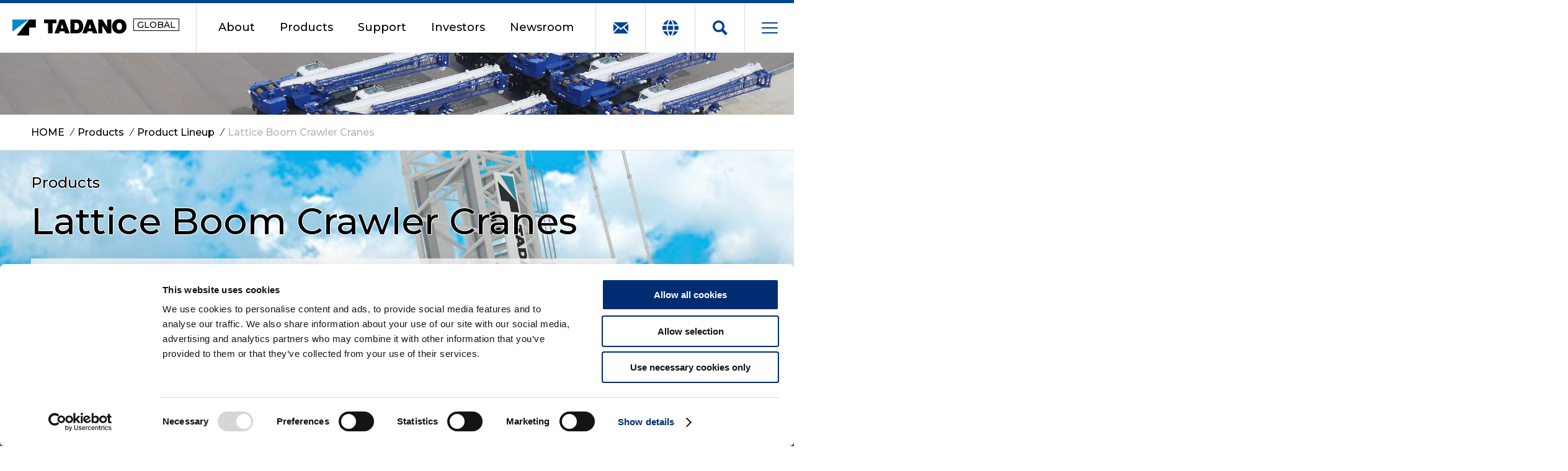

--- FILE ---
content_type: text/html; charset=UTF-8
request_url: https://www.tadano.com/businesses/products/LBCC/
body_size: 56111
content:
<!DOCTYPE html>
<html lang="en" class="headlock">
<head>
<meta charset="utf-8">
<meta http-equiv="X-UA-Compatible" content="IE=edge">
<meta name="format-detection" content="telephone=no">
<meta content="width=device-width, initial-scale=1.0" name="viewport">
<script id="Cookiebot" src=https://consent.cookiebot.com/uc.js data-cbid="b1a84c4c-04da-4336-a40f-ebe2e69d1c75" data-blockingmode="auto" type="text/javascript"></script>
<link rel="shortcut icon" href="../../../favicon/favicon.ico" type="image/x-icon">
<link rel="icon" href="../../../favicon/favicon.ico" type="image/x-icon">
<link rel="apple-touch-icon" sizes="180x180" href="../../../favicon/apple-touch-icon.png">
<link rel="icon" type="image/png" sizes="32x32" href="../../../favicon/favicon-32x32.png">
<link rel="icon" type="image/png" sizes="16x16" href="../../../favicon/favicon-16x16.png">
<link rel="manifest" href="../../../favicon/site.webmanifest">
<link rel="mask-icon" href="../../../favicon/safari-pinned-tab.svg" color="#5bbad5">
<meta name="msapplication-TileColor" content="#da532c">
<meta name="theme-color" content="#ffffff">















<title>Lattice Boom Crawler Cranes | Tadano Global</title>
<meta name="description" content="Tadano crawler cranes deliver high lifting capacities and maintain excellent manoeuvrability under heavy loads. 
Attachments like the Boom Booster or Split Tray help them fit nearly every job.">
<meta name="keywords" content="tadano,crane,truck,mobile,terrain,cargo,spec,crevo,faun,hydraulics,aerial platform">


<link href="../../../common/css/style.css" rel="stylesheet" type="text/css" media="all">

<link href="../../../common/css/print.css" rel="stylesheet" type="text/css" media="print">

<script type="text/javascript" src="../../../common/js/jquery.js"></script>
<script type="text/javascript" src="../../../common/js/script.js"></script>
<script type="text/javascript" src="../../../common/js/slick.min.js"></script>
<link href="../../../common/css/lightbox.min.css" rel="stylesheet" type="text/css" media="all">
<script type="text/javascript" src="../../../common/js/lightbox.min.js"></script>
<!-- Google Tag Manager -->
<script>(function(w,d,s,l,i){w[l]=w[l]||[];w[l].push({'gtm.start':
new Date().getTime(),event:'gtm.js'});var f=d.getElementsByTagName(s)[0],
j=d.createElement(s),dl=l!='dataLayer'?'&l='+l:'';j.async=true;j.src=
'https://www.googletagmanager.com/gtm.js?id='+i+dl;f.parentNode.insertBefore(j,f);
})(window,document,'script','dataLayer','GTM-WGQJK4S');</script>
<!-- End Google Tag Manager -->
</head>
<body id="top">
<!-- Google Tag Manager (noscript) -->
<noscript><iframe src="https://www.googletagmanager.com/ns.html?id=GTM-WGQJK4S"
height="0" width="0" style="display:none;visibility:hidden"></iframe></noscript>
<!-- End Google Tag Manager (noscript) -->
<div id="bodycover"></div>

<div id="bodycover"></div>


<div id="headoption">
	<div>
		<div class="agree">
			<div id="chooseregion">
				<p class="title">Please choose your region</p>
				<label><input type="checkbox" name="chooseregion" value="1"><span>Mark this selection on this device</span></label>
				<div class="regionmap">
					<ul>
						<li class="region1"><a href="" data-region="region1">Europe</a></li>
						<li class="region2"><a href="" data-region="region2">North America</a></li>
						<li class="region3"><a href="" data-region="region3">Caribbean, Central <br>&amp; South America</a></li>
						<li class="region4"><a href="" data-region="region4">Asia</a></li>
						<li class="region5"><a href="" data-region="region5">Middle East</a></li>
						<li class="region6"><a href="" data-region="region6">Africa</a></li>
						<li class="region8"><a href="" data-region="region7">CIS</a></li>
						<li class="region9"><a href="" data-region="region8">Oceania</a></li>
					</ul>
				</div>
			</div>
			<div id="group">
				<p>For each regional website links, please find below:</p>
				<div class="button wide white center">
					<div>
						<a href="../../../about/group/index.html"><span>The Tadano Group</span></a>
					</div>
				</div>
			</div>
		</div>
	</div>
</div>

<header>
	<div id="logo">
		<a href="../../../index.html"><img src="../../../common/images/logo2.svg" alt="TADANO" width="184" height="38" loading="lazy"><span>GLOBAL</span></a>
		
	</div>

	<div id="tools">
		<div id="globalnavi">
			<ul>
				<li class="current"><a href="../../../about/index.html" data-mm="mm01">About</a></li>
				<li><a href="../../index.html" data-mm="mm02">Products</a></li>
				<li><a href="../../../support/index.html" data-mm="mm05">Support</a></li>
				<li><a href="../../../ir/index.html" data-mm="mm03">Investors</a></li>
				<li><a href="../../../news/index.html" data-mm="mm04">Newsroom</a></li>
			</ul>
		</div>
		<div id="contact"><a href="../../../contact/index.php"></a></div>
		<div id="region"><a href=""></a></div>
		<div id="search"><a href=""></a></div>
		<div id="menu"><a href=""></a></div>
	</div>
	
</header>

<div id="megamenu">
	<div id="mm01">
		<div class="title"><a href="../../../about/index.html">About</a></div>
		<div class="body">
			<ul>
				<li><a href="../../../about/coprofile/index.html">Corporate Profile</a></li>
				<li><a href="../../../about/productionsite/index.html">Production Sites</a></li>
				<li><a href="../../../about/philosophy/index.html">Philosophy</a></li>
				<li><a href="../../../about/history/chronology/index.html" target="_blank" class="blank">History</a></li>
				<li><a href="../../../about/group/index.html">The Tadano Group</a></li>
			</ul>
		</div>
	</div>
	<div id="mm02">
		<div class="title"><a href="../../index.html">Products</a></div>
		<div class="body">
			<ul>
				<li><a href="../index.html">Product Lineup</a>
					<ul>
						<li><a href="../AC/index.html">All Terrain Cranes</a></li>
						<li><a href="../RC/index.html">Rough Terrain Cranes</a></li>
						<li><a href="../TC/index.html">Truck Cranes</a></li>
						<li><a href="../TBCC/index.html">Telescopic Boom Crawler Cranes</a></li>
						<li><a href="index.html">Lattice Boom Crawler Cranes</a></li>
            <li><a href="https://www.valla.com/en/" target="_blank" class="blank">Pick &amp; Carry Cranes (Valla Series)</a></li>
						<li><a href="../LC/index.html">Truck Loader Cranes</a></li>
						<li><a href="../AWP/index.html">Aerial Work Platforms</a></li>
						<li><a href="../SP/index.html">Special Purpose Vehicles</a></li>
					</ul>
				</li>
			</ul>
		</div>
		<div class="body">
			<ul>
				<li><a href="../../used/index.html">Tadano Used Equipment</a></li>
				<li><a href="../../components/index.html">Components</a></li>
				<li><a href="../../wwnetwork/index.html">Worldwide Network</a></li>
				<li><a href="../../service/index.html">Product Resources</a></li>
				<li><a href="../../globalnews/index.html">Tadano Global News</a></li>
			</ul>
		</div>
	</div>
	<div id="mm05">
		<div class="title"><a href="../../../support/index.html">Support</a></div>
		<div class="body">
			<ul>
				<li><a href="../../../support/genuine-parts/index.html">Genuine Parts</a></li>
				<li><a href="../../../support/reman-parts/index.html">Reman Parts</a></li>
				<li><a href="../../../support/tech-support/index.html">Technical Support &amp; Training</a></li>
				<li><a href="../../../support/owner-change-request/index.html">Owner Change Request</a></li>
				<li><a href="../../../support/guidebook/index.html">Product Knowledge Guidebook</a></li>
				<li><a href="../../site/index.html">Hello-Net Owner's</a></li>
				<li><a href="https://eservice.tadano.co.jp/lp/" target="_blank" class="blank">e-Service Account</a></li>
			</ul>
		</div>
	</div>
	<div id="mm03">
		<div class="title"><a href="../../../ir/index.html">Investors</a></div>
		<div class="body">
			<ul>
				<li><a href="../../../ir/message/index.html">Top Message</a></li>
				<li><a href="../../../ir/upload/docs/MTP24-26.pdf" target="_blank">Mid-Term Management Plan</a></li>
				<li><a href="../../../ir/financialinfo/index.html">Financial Information</a></li>
				<li><a href="../../../ir/integrated_report/index.html">Integrated Report</a></li>
				<li><a href="../../../ir/shareholders/index.html">Shareholders&rsquo; Meeting</a></li>
				<li><a href="../../../ir/rating/index.html">Ratings Information</a></li>
				<li><a href="../../../ir/analyst_coverage/index.html">Analyst Coverage</a></li>
				<li><a href="../../../ir/esg/index.html">Sustainability</a></li>
			</ul>
		</div>
	</div>
	<div id="mm04">
		<div class="title"><a href="../../../news/index.html">Newsroom</a></div>
		<div class="body">
			<ul>
				<li><a href="../../../news/index.html">News and Press Releases</a></li>
				<li><a href="../../../stories-and-discoveries/index.html">Stories &amp; Discoveries</a></li>
			</ul>
		</div>
	</div>
</div>

<div class="mf_finder_header">
<div id="searchpanel">
	<div>
		<div>
			<div class="title">Search</div>
			<div class="input">
			<mf-search-box
				ajax-url="https://finder.api.mf.marsflag.com/api/v1/finder_service/documents/598e5a5c/search"
					results-page-url="/search/index.html"
					doctype-hidden
					options-hidden
			></mf-search-box>
			</div>
		</div>
	</div>
</div>

<div id="fullmenu">
	<div>
		<div class="menu">
			<div>
				<div class="title"><a href="../../../about/index.html">About</a></div>
				<div class="body">
					<ul>
						<li><a href="../../../about/coprofile/index.html">Corporate Profile</a></li>
						<li><a href="../../../about/productionsite/index.html">Production Sites</a></li>
						<li><a href="../../../about/philosophy/index.html">Philosophy</a></li>
						<li><a href="../../../about/history/chronology/index.html" target="_blank" class="blank_w">History</a></li>
						<li><a href="../../../about/group/index.html">The Tadano Group</a></li>
					</ul>
				</div>
			</div>
			<div>
				<div class="title"><a href="../../index.html">Products</a></div>
				<div class="body">
					<ul>
						<li><a href="../index.html">Product Lineup</a>
							<ul>
								<li><a href="../AC/index.html">All Terrain Cranes</a></li>
								<li><a href="../RC/index.html">Rough Terrain Cranes</a></li>
								<li><a href="../TC/index.html">Truck Cranes</a></li>
								<li><a href="../TBCC/index.html">Telescopic Boom Crawler Cranes</a></li>
								<li><a href="index.html">Lattice Boom Crawler Cranes</a></li>
                <li><a href="https://www.valla.com/en/" target="_blank" class="blank_w">Pick &amp; Carry Cranes (Valla Series)</a></li>
								<li><a href="../LC/index.html">Truck Loader Cranes</a></li>
								<li><a href="../AWP/index.html">Aerial Work Platforms</a></li>
								<li><a href="../SP/index.html">Special Purpose Vehicles</a></li>
							</ul>
						</li>
						<li><a href="../../used/index.html">Tadano Used Equipment</a></li>
						<li><a href="../../components/index.html">Components</a></li>
						<li><a href="../../wwnetwork/index.html">Worldwide Network</a></li>
						<li><a href="../../service/index.html">Product Resources</a></li>
						<li><a href="../../globalnews/index.html">Tadano Global News</a></li>
					</ul>
				</div>
			</div>
			<div>
				<div class="title"><a href="../../../support/index.html">Support</a></div>
				<div class="body">
					<ul>
						<li><a href="../../../support/genuine-parts/index.html">Genuine Parts</a>
							<ul>
								<li><a href="../../../support/genuine-parts/hydraulic-oil/index.html">Hydraulic Oil</a></li>
								<li><a href="../../../support/genuine-parts/filter/index.html">Filter</a></li>
								<li><a href="../../../support/genuine-parts/grease/index.html">Boom Greases</a></li>
								<li><a href="../../../support/genuine-parts/wire-rope/index.html">Wire Rope</a></li>
								<li><a href="../../../support/genuine-parts/maintenance-kit/index.html">Maintenance Kit</a></li>
							</ul>
						</li>
						<li><a href="../../../support/reman-parts/index.html">Reman Parts</a></li>
						<li><a href="../../../support/tech-support/index.html">Technical Support &amp; Training</a></li>
						<li><a href="../../../support/owner-change-request/index.html">Owner Change Request</a></li>
						<li><a href="../../../support/guidebook/index.html">Product Knowledge Guidebook</a></li>
						<li><a href="../../site/index.html">Hello-Net Owner's</a></li>
						<li><a href="https://eservice.tadano.co.jp/lp/" target="_blank" class="blank_w">e-Service Account</a></li>
					</ul>
				</div>
			</div>
			<div>
				<div class="title"><a href="../../../ir/index.html">Investors</a></div>
				<div class="body">
					<ul>
						<li><a href="../../../ir/message/index.html">Top Message</a></li>
						<li><a href="../../../ir/upload/docs/MTP24-26.pdf" target="_blank">Mid-Term Management Plan</a></li>
						<li><a href="../../../ir/financialinfo/index.html">Financial Information</a></li>
						<li><a href="../../../ir/integrated_report/index.html">Integrated Report</a></li>
						<li><a href="../../../ir/shareholders/index.html">Shareholders&rsquo; Meeting</a></li>
						<li><a href="../../../ir/rating/index.html">Ratings Information</a></li>
						<li><a href="../../../ir/analyst_coverage/index.html">Analyst Coverage</a></li>
						<li><a href="../../../ir/esg/index.html">Sustainability</a></li>
					</ul>
				</div>
			</div>
			<div>
				<div class="title"><a href="../../../news/index.html">Newsroom</a></div>
				<div class="body">
					<ul>
						<li><a href="../../../news/index.html">News and Press Releases</a></li>
						<li><a href="../../../stories-and-discoveries/index.html">Stories &amp; Discoveries</a></li>
					</ul>
				</div>
				<div class="title privacy"><a href="../../../privacy/index.html">Privacy Policy</a></div>
				<div class="body">
					<ul>
						<li><a href="../../../privacy/privacy-statement-on-web.html">Privacy Statement on Web</a></li>
						<li><a href="../../../privacy/eea.html">The Processing of Personal Data</a></li>
					</ul>
				</div>
				<div class="title privacy"><a href="../../../smp/index.html">Social Media Policy</a></div>
			</div>
		</div>
		<div class="socialmedia">
			<div class="title">TADANO SOCIAL MEDIA</div>
			<ul>
				<li><a href="https://www.instagram.com/tadanogroup/" target="_blank"><img src="../../../common/images/instagram.svg" alt="Instagram" width="35" height="27" loading="lazy"></a></li>
				<li><a href="https://www.facebook.com/Tadano-212363776234508/?modal=admin_todo_tour" target="_blank"><img src="../../../common/images/facebook.svg" alt="Facebook" width="35" height="27" loading="lazy"></a></li>
				<li><a href="https://twitter.com/TadanoGroup" target="_blank"><img src="../../../common/images/twitter.svg" alt="Twitter" width="35" height="27" loading="lazy"></a></li>
				<li><a href="https://www.youtube.com/channel/UCAfq6jnQpkIQ7n2eFuB5hzQ" target="_blank"><img src="../../../common/images/youtube.svg" alt="YouTube" width="35" height="27" loading="lazy"></a></li>
			</ul>
		</div>
	</div>
</div>

<div id="spmenu">
	<div class="region">
		<dl>
			<dt>Please choose your region</dt>
			<dd>
				<select>
					<option value="region1">Europe</option>
					<option value="region2">North America</option>
					<option value="region3">Caribbean, Central &amp; South America</option>
					<option value="region4">Asia</option>
					<option value="region5">Middle East</option>
					<option value="region6">Africa</option>
					<option value="region7">CIS</option>
					<option value="region8">Oceania</option>
				</select>
				<label><input type="checkbox" name="chooseregion" value="1"><span>Mark this selection on this device</span></label>
			</dd>
		</dl>
	</div>

	<div class="utility">
		<div class="regionbutton"><a href=""></a></div>
		<div class="search">
			<mf-search-box
				ajax-url="https://finder.api.mf.marsflag.com/api/v1/finder_service/documents/598e5a5c/search"
					results-page-url="/search/index.html"
					doctype-hidden
					options-hidden
			></mf-search-box>
		</div>
	</div>

	<div class="menu">
		<ul>
			<li class="b01"><a href="../../../about/index.html">About</a><a href="" class="opensw"></a>
				<ul>
					<li><a href="../../../about/coprofile/index.html">Corporate Profile</a></li>
					<li><a href="../../../about/productionsite/index.html">Production Sites</a></li>
					<li><a href="../../../about/philosophy/index.html">Philosophy</a></li>
					<li><a href="../../../about/history/chronology/index.html" target="_blank" class="blank">History</a></li>
					<li><a href="../../../about/group/index.html">The Tadano Group</a></li>
				</ul>
			</li>
			<li class="b02"><a href="../../index.html">Products</a><a href="" class="opensw"></a>
				<ul>
					<li><a href="../index.html">Product Lineup</a></li>
					<li><a href="../../used/index.html">Tadano Used Equipment</a></li>
					<li><a href="../../components/index.html">Components</a></li>
					<li><a href="../../wwnetwork/index.html">Worldwide Network</a></li>
					<li><a href="../../service/index.html">Product Resources</a></li>
					<li><a href="../../globalnews/index.html">Tadano Global News</a></li>
				</ul>
			</li>
			<li class="b05"><a href="../../../support/index.html">Support</a><a href="" class="opensw"></a>
				<ul>
					<li><a href="../../../support/genuine-parts/index.html">Genuine Parts</a></li>
					<li><a href="../../../support/reman-parts/index.html">Reman Parts</a></li>
					<li><a href="../../../support/tech-support/index.html">Technical Support &amp; Training</a></li>
					<li><a href="../../../support/owner-change-request/index.html">Owner Change Request</a></li>
					<li><a href="../../../support/guidebook/index.html">Product Knowledge Guidebook</a></li>
					<li><a href="../../site/index.html">Hello-Net Owner's</a></li>
					<li><a href="https://eservice.tadano.co.jp/lp/" target="_blank" class="blank">e-Service Account</a></li>
				</ul>
			</li>
			<li class="b03"><a href="../../../ir/index.html">Investors</a><a href="" class="opensw"></a>
				<ul>
					<li><a href="../../../ir/message/index.html">Top Message</a></li>
					<li><a href="../../../ir/upload/docs/MTP24-26.pdf" target="_blank">Mid-Term Management Plan</a></li>
					<li><a href="../../../ir/financialinfo/index.html">Financial Information</a></li>
					<li><a href="../../../ir/integrated_report/index.html">Integrated Report</a></li>
					<li><a href="../../../ir/shareholders/index.html">Shareholders&rsquo; Meeting</a></li>
					<li><a href="../../../ir/rating/index.html">Ratings Information</a></li>
					<li><a href="../../../ir/analyst_coverage/index.html">Analyst Coverage</a></li>
					<li><a href="../../../ir/esg/index.html">Sustainability</a></li>
				</ul>
			</li>
			<li class="b04"><a href="../../../news/index.html">Newsroom</a><a href="" class="opensw"></a>
				<ul>
					<li><a href="../../../news/index.html">News and Press Releases</a></li>
					<li><a href="../../../stories-and-discoveries/index.html">Stories &amp; Discoveries</a></li>
				</ul>
			</li>
			<li><a href="../../../contact/index.php">Contact Us</a></li>
		</ul>
	</div>

	<div class="socialmedia">
		<div class="title">TADANO SOCIAL MEDIA</div>
		<ul>
			<li><a href="https://www.instagram.com/tadanogroup/" target="_blank"><img src="../../../common/images/instagram.svg" alt="Instagram" width="35" height="27" loading="lazy"></a></li>
			<li><a href="https://www.facebook.com/Tadano-212363776234508/?modal=admin_todo_tour" target="_blank"><img src="../../../common/images/facebook.svg" alt="Facebook" width="35" height="27" loading="lazy"></a></li>
			<li><a href="https://twitter.com/TadanoGroup" target="_blank"><img src="../../../common/images/twitter.svg" alt="Twitter" width="35" height="27" loading="lazy"></a></li>
			<li><a href="https://www.youtube.com/channel/UCAfq6jnQpkIQ7n2eFuB5hzQ" target="_blank"><img src="../../../common/images/youtube.svg" alt="YouTube" width="35" height="27" loading="lazy"></a></li>
		</ul>
	</div>
</div>
</div>
<div id="head_bg" class="businesses">
</div>

<div id="breadcrumbs">
	<ul>
		<li><a href="../../../index.html">HOME</a></li>
		<li><a href="../../index.html">Products</a></li>
		<li><a href="../index.html">Product Lineup</a></li>
		
		
		<li>Lattice Boom Crawler Cranes</li>
		
	</ul>
</div>

		
		
<div id="visual" style="background-image: url(/businesses/products/upload/images/bg_LBCC.jpg);">
	<div>
		<p class="title">Products</p>
		<h1>Lattice Boom Crawler Cranes</h1>
		<div class="image view_sp"><img src="../upload/images/bg_LBCC.jpg" alt="Lattice Boom Crawler Cranes"></div>
		<p class="lead">Tadano crawler cranes deliver high lifting capacities and maintain excellent manoeuvrability under heavy loads. <br>
Attachments like the Boom Booster or Split Tray help them fit nearly every job.</p>
		
	</div>
</div>


<main>
	<div class="contents">
		<div>
			
			<h2 id="lineup">Lineup</h2>
			
			<div class="slidesw">
				<ul>
					<li class="current"><a href=""><span>Europe</span></a></li>
					<li class="left"><a href=""><span>North<br>America</span></a></li>
					<li class="left"><a href=""><span>Caribbean, Central &amp;<br>South America</span></a></li>
					<li class="left"><a href=""><span>Asia</span></a></li>
					<li class="left"><a href=""><span>Middle East</span></a></li>
					<li class="left"><a href=""><span>Africa</span></a></li>
					<li class="left"><a href=""><span>CIS</span></a></li>
					<li class="left"><a href=""><span>Oceania</span></a></li>
				</ul>
				<select>
					<option>Europe</option>
					<option>North America</option>
					<option>Caribbean, Central &amp; South America</option>
					<option>Asia</option>
					<option>Middle East</option>
					<option>Africa</option>
					<option>CIS</option>
					<option>Oceania</option>
				</select>
			</div>
			
			<div class="slide">
			
			
				<div class="show">
				
				
				
				
				
				
				
				
				
				
				
				
				
				
				
				
				
				
				
				
				
				
				
				
				
				
					
					
					
						
					
						
					<div class="button wide center"><div><a href="https://tadanoeurope.com/en/lifting-equipment/lattice-boom-crawler-cranes/" target="_blank"><span class="blank">View Lineup Here</span></a></div></div>
						
					
					
					
				</div>
				
				
			
				<div class="left">
				
				
				
				
				
				
				
				
				
				
				
				
				
				
				
				
				
				
				
				
				
				
				
				
				
				
					
					
					
						
					
						
					<div class="button wide center">
						<div><a href="https://tadanoamericas.com/uscan/en/cranes/lattice-boom-crawler-cranes/" target="_blank"><span class="blank">US &amp; Canada Lineup</span></a></div>
						<div><a href="https://tadanoamericas.com/mexico/en/cranes/lattice-boom-crawler-cranes/" target="_blank"><span class="blank">Mexico Lineup</span></a></div>
					</div>
						
					
					
					
				</div>
				
				
			
				<div class="left">
				
				
				
				
				
				
				
				
				
				
				
				
				
				
				
				
				
				
				
				
				
				
				
				
				
				
					
					
					
						
					
						
					<div class="button wide center">
						<div><a href="https://tadanoamericas.com/latam/en/cranes/lattice-boom-crawler-cranes/" target="_blank"><span class="blank">Latin America &amp; Caribbean Lineup</span></a></div>
						<div><a href="https://tadanoamericas.com/brazil/en/cranes/lattice-boom-crawler-cranes/" target="_blank"><span class="blank">Brazil Lineup</span></a></div>
					</div>
						
					
					
					
				</div>
				
				
			
				<div class="left">
				
				
				
				
				
				
				
				
				
				
				
				
				
				
				
				
					
				
				
				
				
				
				
				
					
				
				
				
				
				
				
				
					
				
				
				
				
				
				
				
					
				
				
				
				
				
				
				
					
				
				
				
				
				
				
				
					<div class="table">
						<table class="product">
							<tr>
								<th colspan="2" class="center">Model</th>
								<th class="center">Max. Lifting Capacity</th>
								<th class="center">Boom Length</th>
								<th class="center">Brochure</th>
								<th class="center">Spec Sheet</th>
							</tr>
							
							<tr>
								<td class="center">
									<div class="lineuptitle">CC 88.3200-1 TWIN</div>
									
									<div class="button">
										<a href="CC_88_3200-1_TWIN/index.html"><span>Learn More</span></a>
									</div>
									
									
								</td>


















	
	
	
	
	
		
		
			
			
				
					
				
			
			
		
		
		
	
		
		
			
			
			
		
		
		
	
	
		
								
		
	
	
	


								
								<td class="center lineupimg"><a href="CC_88_3200-1_TWIN/index.html"><img src="../upload/images/CC%2088.3200-1%20TWIN.jpg" alt="CC 88.3200-1 TWIN"></a></td>
								
								<td class="center">

								






								
								
								3,200t x 9m
								
								</td>
								
								<td class="center">

								







								
								
								54.0m – 156.0m
								
								</td>
								
								<td class="center">















	
		
	

								</td>
								<td class="center">








	
	
	
	
	
		
		
			
			
				
					
				
			
			
			
		
		
		
	
		
		
			
			
			
				
			
			
		
		
		
	
	
	
	
	
	








	
		
		<div><a href="../upload/docs/CC_88_3200-1_TWIN_LNG-EN_GEN_S_202110.pdf" target="_blank" class="pdf">Spec Sheet</a></div>
	
	

								</td>
							</tr>
				
							<tr>
								<td class="center">
									<div class="lineuptitle">CC 88.1600-1</div>
									
									<div class="button">
										<a href="CC_88_1600-1/index.html"><span>Learn More</span></a>
									</div>
									
									
								</td>


















	
	
	
	
	
		
		
			
			
				
					
				
			
			
		
		
		
	
		
		
			
			
			
		
		
		
	
	
		
								
		
	
	
	

	
	
	
	
	
		
		
			
			
				
					
				
			
			
		
		
		
	
		
		
			
			
			
		
		
		
	
	
	
	


								
								<td class="center lineupimg"><a href="CC_88_1600-1/index.html"><img src="../upload/images/CC%2088.1600-1.jpg" alt="CC 88.1600-1"></a></td>
								
								<td class="center">

								






								
								
								1,600t x 10m
								
								</td>
								
								<td class="center">

								







								
								
								54.0m – 156.0m
								
								</td>
								
								<td class="center">















	
		
	

								</td>
								<td class="center">








	
	
	
	
	
		
		
			
			
				
					
				
			
			
			
		
		
		
	
		
		
			
			
			
				
			
			
		
		
		
	
	
	
	
	
	

	
	
	
	
	
		
		
			
			
				
					
				
			
			
			
		
		
		
	
		
		
			
			
			
				
					
				
			
			
		
		
		
	
	
	
	
	
	








	
		
		<div><a href="../upload/docs/CC_88_1600-1_LNG-EN_GEN_S_202110.pdf" target="_blank" class="pdf">Spec Sheet</a></div>
	
		<div><a href="../upload/docs/CC_88_1600-1_boom_booster_LNG-EN_GEN_S_202111.pdf" target="_blank" class="pdf">Boom Booster</a></div>
	
	

								</td>
							</tr>
				
							<tr>
								<td class="center">
									<div class="lineuptitle">CC 68.1250-1<span class="new">New!</span></div>
									
									<div class="button">
										<a href="CC_68_1250-1/index.html"><span>Learn More</span></a>
									</div>
									
									
								</td>


















	
	
	
	
	
		
		
			
			
				
					
				
			
			
		
		
		
	
		
		
			
			
			
		
		
		
	
	
		
								
		
	
	
	

	
	
	
	
	
		
		
			
			
				
					
				
			
			
		
		
		
	
		
		
			
			
			
		
		
		
	
	
	
	


								
								<td class="center lineupimg"><a href="CC_68_1250-1/index.html"><img src="../upload/images/CC%2068.1250-1.jpg" alt="CC 68.1250-1"></a></td>
								
								<td class="center">

								






								
								
								1,250t x 8m
								
								</td>
								
								<td class="center">

								







								
								
								30.0m – 156.0m
								
								</td>
								
								<td class="center">















	
		
	

								</td>
								<td class="center">








	
	
	
	
	
		
		
			
			
				
					
				
			
			
			
		
		
		
	
		
		
			
			
			
				
			
			
		
		
		
	
	
	
	
	
	

	
	
	
	
	
		
		
			
			
				
					
				
			
			
			
		
		
		
	
		
		
			
			
			
				
					
				
			
			
		
		
		
	
	
	
	
	
	








	
		
		<div><a href="../upload/docs/CC_68_1250-1_LNG-EN_GEN_S_202110.pdf" target="_blank" class="pdf">Spec Sheet</a></div>
	
		<div><a href="../upload/docs/CC_68_1250-1_boom_booster_LNG_en-de-fr-it-es-pt-ru_GEN_S_2408.pdf" target="_blank" class="pdf">[New] Boom Booster</a></div>
	
	

								</td>
							</tr>
				
							<tr>
								<td class="center">
									<div class="lineuptitle">CC 38.650-1</div>
									
									<div class="button">
										<a href="CC_38_650-1/index.html"><span>Learn More</span></a>
									</div>
									
									
								</td>


















	
	
	
	
	
		
		
			
			
				
					
				
			
			
		
		
		
	
		
		
			
			
			
		
		
		
	
	
		
								
		
	
	
	

	
	
	
	
	
		
		
			
			
				
					
				
			
			
		
		
		
	
		
		
			
			
			
		
		
		
	
	
	
	

	
	
	
	
	
		
		
			
			
				
					
				
			
			
		
		
		
	
		
		
			
			
			
		
		
		
	
	
	
	


								
								<td class="center lineupimg"><a href="CC_38_650-1/index.html"><img src="../upload/images/CC3800_CutOut_front%20right.jpg" alt="CC 38.650-1"></a></td>
								
								<td class="center">

								






								
								
								650t x 12m
								
								</td>
								
								<td class="center">

								







								
								
								24.0 m - 171.0m
								
								</td>
								
								<td class="center">















	
		
	

								</td>
								<td class="center">








	
	
	
	
	
		
		
			
			
				
					
				
			
			
			
		
		
		
	
		
		
			
			
			
				
			
			
		
		
		
	
	
	
	
	
	








	
		
		<div><a href="../upload/docs/CC_38_650-1_LNG-EN_GEN_S_202110.pdf" target="_blank" class="pdf">Spec Sheet</a></div>
	
	

								</td>
							</tr>
				
							<tr>
								<td class="center">
									<div class="lineuptitle">CC 24.400-1</div>
									
									<div class="button">
										<a href="CC_24_400-1/index.html"><span>Learn More</span></a>
									</div>
									
									
								</td>


















	
	
	
	
	
		
		
			
			
				
					
				
			
			
		
		
		
	
		
		
			
			
			
		
		
		
	
	
		
								
		
	
	
	

	
	
	
	
	
		
		
			
			
				
					
				
			
			
		
		
		
	
		
		
			
			
			
		
		
		
	
	
	
	


								
								<td class="center lineupimg"><a href="CC_24_400-1/index.html"><img src="../upload/images/CC%2024.400-1.jpg" alt="CC 24.400-1"></a></td>
								
								<td class="center">

								






								
								
								400t x 12m
								
								</td>
								
								<td class="center">

								







								
								
								24.0 m - 126.0m
								
								</td>
								
								<td class="center">















	
		
	

								</td>
								<td class="center">








	
	
	
	
	
		
		
			
			
				
					
				
			
			
			
		
		
		
	
		
		
			
			
			
				
			
			
		
		
		
	
	
	
	
	
	








	
		
		<div><a href="../upload/docs/CC_24_400-1_LNG-EN_GEN_S_202110.pdf" target="_blank" class="pdf">Spec Sheet</a></div>
	
	

								</td>
							</tr>
				
						</table>
					</div>
				
				</div>
				
				
			
				<div class="left">
				
				
				
				
				
				
				
				
				
				
				
				
				
				
				
				
				
				
				
				
				
				
				
				
					
						
						
					
				
				
				
					
					
					
						
					
						
					<div class="button wide center"><div><a href="https://tadanoeurope.com/middle-east/en/lifting-equipment/lattice-boom-crawler-cranes/" target="_blank"><span class="blank">View Lineup Here</span></a></div></div>
						
					
					
					
				</div>
				
				
			
				<div class="left">
				
				
				
				
				
				
				
				
				
				
				
				
				
				
				
				
					
				
				
				
				
				
				
				
					
				
				
				
				
				
				
				
					
				
				
				
				
				
				
				
					
				
				
				
				
				
				
				
					
				
				
				
				
				
				
				
					<div class="table">
						<table class="product">
							<tr>
								<th colspan="2" class="center">Model</th>
								<th class="center">Max. Lifting Capacity</th>
								<th class="center">Boom Length</th>
								<th class="center">Brochure</th>
								<th class="center">Spec Sheet</th>
							</tr>
							
							<tr>
								<td class="center">
									<div class="lineuptitle">CC 88.3200-1 TWIN</div>
									
									<div class="button">
										<a href="CC_88_3200-1_TWIN/index.html"><span>Learn More</span></a>
									</div>
									
									
								</td>


















	
	
	
	
	
		
		
			
			
				
					
				
			
			
		
		
		
	
		
		
			
			
			
		
		
		
	
	
		
								
		
	
	
	


								
								<td class="center lineupimg"><a href="CC_88_3200-1_TWIN/index.html"><img src="../upload/images/CC%2088.3200-1%20TWIN.jpg" alt="CC 88.3200-1 TWIN"></a></td>
								
								<td class="center">

								






								
								
								3,200t x 9m
								
								</td>
								
								<td class="center">

								







								
								
								54.0m – 156.0m
								
								</td>
								
								<td class="center">















	
		
	

								</td>
								<td class="center">








	
	
	
	
	
		
		
			
			
				
					
				
			
			
			
		
		
		
	
		
		
			
			
			
				
			
			
		
		
		
	
	
	
	
	
	








	
		
		<div><a href="../upload/docs/CC_88_3200-1_TWIN_LNG-EN_GEN_S_202110.pdf" target="_blank" class="pdf">Spec Sheet</a></div>
	
	

								</td>
							</tr>
				
							<tr>
								<td class="center">
									<div class="lineuptitle">CC 88.1600-1</div>
									
									<div class="button">
										<a href="CC_88_1600-1/index.html"><span>Learn More</span></a>
									</div>
									
									
								</td>


















	
	
	
	
	
		
		
			
			
				
					
				
			
			
		
		
		
	
		
		
			
			
			
		
		
		
	
	
		
								
		
	
	
	

	
	
	
	
	
		
		
			
			
				
					
				
			
			
		
		
		
	
		
		
			
			
			
		
		
		
	
	
	
	


								
								<td class="center lineupimg"><a href="CC_88_1600-1/index.html"><img src="../upload/images/CC%2088.1600-1.jpg" alt="CC 88.1600-1"></a></td>
								
								<td class="center">

								






								
								
								1,600t x 10m
								
								</td>
								
								<td class="center">

								







								
								
								54.0m – 156.0m
								
								</td>
								
								<td class="center">















	
		
	

								</td>
								<td class="center">








	
	
	
	
	
		
		
			
			
				
					
				
			
			
			
		
		
		
	
		
		
			
			
			
				
			
			
		
		
		
	
	
	
	
	
	

	
	
	
	
	
		
		
			
			
				
					
				
			
			
			
		
		
		
	
		
		
			
			
			
				
					
				
			
			
		
		
		
	
	
	
	
	
	








	
		
		<div><a href="../upload/docs/CC_88_1600-1_LNG-EN_GEN_S_202110.pdf" target="_blank" class="pdf">Spec Sheet</a></div>
	
		<div><a href="../upload/docs/CC_88_1600-1_boom_booster_LNG-EN_GEN_S_202111.pdf" target="_blank" class="pdf">Boom Booster</a></div>
	
	

								</td>
							</tr>
				
							<tr>
								<td class="center">
									<div class="lineuptitle">CC 68.1250-1<span class="new">New!</span></div>
									
									<div class="button">
										<a href="CC_68_1250-1/index.html"><span>Learn More</span></a>
									</div>
									
									
								</td>


















	
	
	
	
	
		
		
			
			
				
					
				
			
			
		
		
		
	
		
		
			
			
			
		
		
		
	
	
		
								
		
	
	
	

	
	
	
	
	
		
		
			
			
				
					
				
			
			
		
		
		
	
		
		
			
			
			
		
		
		
	
	
	
	


								
								<td class="center lineupimg"><a href="CC_68_1250-1/index.html"><img src="../upload/images/CC%2068.1250-1.jpg" alt="CC 68.1250-1"></a></td>
								
								<td class="center">

								






								
								
								1,250t x 8m
								
								</td>
								
								<td class="center">

								







								
								
								30.0m – 156.0m
								
								</td>
								
								<td class="center">















	
		
	

								</td>
								<td class="center">








	
	
	
	
	
		
		
			
			
				
					
				
			
			
			
		
		
		
	
		
		
			
			
			
				
			
			
		
		
		
	
	
	
	
	
	

	
	
	
	
	
		
		
			
			
				
					
				
			
			
			
		
		
		
	
		
		
			
			
			
				
					
				
			
			
		
		
		
	
	
	
	
	
	








	
		
		<div><a href="../upload/docs/CC_68_1250-1_LNG-EN_GEN_S_202110.pdf" target="_blank" class="pdf">Spec Sheet</a></div>
	
		<div><a href="../upload/docs/CC_68_1250-1_boom_booster_LNG_en-de-fr-it-es-pt-ru_GEN_S_2408.pdf" target="_blank" class="pdf">[New] Boom Booster</a></div>
	
	

								</td>
							</tr>
				
							<tr>
								<td class="center">
									<div class="lineuptitle">CC 38.650-1</div>
									
									<div class="button">
										<a href="CC_38_650-1/index.html"><span>Learn More</span></a>
									</div>
									
									
								</td>


















	
	
	
	
	
		
		
			
			
				
					
				
			
			
		
		
		
	
		
		
			
			
			
		
		
		
	
	
		
								
		
	
	
	

	
	
	
	
	
		
		
			
			
				
					
				
			
			
		
		
		
	
		
		
			
			
			
		
		
		
	
	
	
	

	
	
	
	
	
		
		
			
			
				
					
				
			
			
		
		
		
	
		
		
			
			
			
		
		
		
	
	
	
	


								
								<td class="center lineupimg"><a href="CC_38_650-1/index.html"><img src="../upload/images/CC3800_CutOut_front%20right.jpg" alt="CC 38.650-1"></a></td>
								
								<td class="center">

								






								
								
								650t x 12m
								
								</td>
								
								<td class="center">

								







								
								
								24.0 m - 171.0m
								
								</td>
								
								<td class="center">















	
		
	

								</td>
								<td class="center">








	
	
	
	
	
		
		
			
			
				
					
				
			
			
			
		
		
		
	
		
		
			
			
			
				
			
			
		
		
		
	
	
	
	
	
	








	
		
		<div><a href="../upload/docs/CC_38_650-1_LNG-EN_GEN_S_202110.pdf" target="_blank" class="pdf">Spec Sheet</a></div>
	
	

								</td>
							</tr>
				
							<tr>
								<td class="center">
									<div class="lineuptitle">CC 24.400-1</div>
									
									<div class="button">
										<a href="CC_24_400-1/index.html"><span>Learn More</span></a>
									</div>
									
									
								</td>


















	
	
	
	
	
		
		
			
			
				
					
				
			
			
		
		
		
	
		
		
			
			
			
		
		
		
	
	
		
								
		
	
	
	

	
	
	
	
	
		
		
			
			
				
					
				
			
			
		
		
		
	
		
		
			
			
			
		
		
		
	
	
	
	


								
								<td class="center lineupimg"><a href="CC_24_400-1/index.html"><img src="../upload/images/CC%2024.400-1.jpg" alt="CC 24.400-1"></a></td>
								
								<td class="center">

								






								
								
								400t x 12m
								
								</td>
								
								<td class="center">

								







								
								
								24.0 m - 126.0m
								
								</td>
								
								<td class="center">















	
		
	

								</td>
								<td class="center">








	
	
	
	
	
		
		
			
			
				
					
				
			
			
			
		
		
		
	
		
		
			
			
			
				
			
			
		
		
		
	
	
	
	
	
	








	
		
		<div><a href="../upload/docs/CC_24_400-1_LNG-EN_GEN_S_202110.pdf" target="_blank" class="pdf">Spec Sheet</a></div>
	
	

								</td>
							</tr>
				
						</table>
					</div>
				
				</div>
				
				
			
				<div class="left">
				
				
				
				
				
				
				
				
				
				
				
				
				
				
				
				
					
				
				
				
				
				
				
				
					
				
				
				
				
				
				
				
					
				
				
				
				
				
				
				
					
				
				
				
				
				
				
				
					
				
				
				
				
				
				
				
					<div class="table">
						<table class="product">
							<tr>
								<th colspan="2" class="center">Model</th>
								<th class="center">Max. Lifting Capacity</th>
								<th class="center">Boom Length</th>
								<th class="center">Brochure</th>
								<th class="center">Spec Sheet</th>
							</tr>
							
							<tr>
								<td class="center">
									<div class="lineuptitle">CC 88.3200-1 TWIN</div>
									
									<div class="button">
										<a href="CC_88_3200-1_TWIN/index.html"><span>Learn More</span></a>
									</div>
									
									
								</td>


















	
	
	
	
	
		
		
			
			
				
					
				
			
			
		
		
		
	
		
		
			
			
			
		
		
		
	
	
		
								
		
	
	
	


								
								<td class="center lineupimg"><a href="CC_88_3200-1_TWIN/index.html"><img src="../upload/images/CC%2088.3200-1%20TWIN.jpg" alt="CC 88.3200-1 TWIN"></a></td>
								
								<td class="center">

								






								
								
								3,200t x 9m
								
								</td>
								
								<td class="center">

								







								
								
								54.0m – 156.0m
								
								</td>
								
								<td class="center">















	
		
	

								</td>
								<td class="center">








	
	
	
	
	
		
		
			
			
				
					
				
			
			
			
		
		
		
	
		
		
			
			
			
				
			
			
		
		
		
	
	
	
	
	
	








	
		
		<div><a href="../upload/docs/CC_88_3200-1_TWIN_LNG-EN_GEN_S_202110.pdf" target="_blank" class="pdf">Spec Sheet</a></div>
	
	

								</td>
							</tr>
				
							<tr>
								<td class="center">
									<div class="lineuptitle">CC 88.1600-1</div>
									
									<div class="button">
										<a href="CC_88_1600-1/index.html"><span>Learn More</span></a>
									</div>
									
									
								</td>


















	
	
	
	
	
		
		
			
			
				
					
				
			
			
		
		
		
	
		
		
			
			
			
		
		
		
	
	
		
								
		
	
	
	

	
	
	
	
	
		
		
			
			
				
					
				
			
			
		
		
		
	
		
		
			
			
			
		
		
		
	
	
	
	


								
								<td class="center lineupimg"><a href="CC_88_1600-1/index.html"><img src="../upload/images/CC%2088.1600-1.jpg" alt="CC 88.1600-1"></a></td>
								
								<td class="center">

								






								
								
								1,600t x 10m
								
								</td>
								
								<td class="center">

								







								
								
								54.0m – 156.0m
								
								</td>
								
								<td class="center">















	
		
	

								</td>
								<td class="center">








	
	
	
	
	
		
		
			
			
				
					
				
			
			
			
		
		
		
	
		
		
			
			
			
				
			
			
		
		
		
	
	
	
	
	
	

	
	
	
	
	
		
		
			
			
				
					
				
			
			
			
		
		
		
	
		
		
			
			
			
				
					
				
			
			
		
		
		
	
	
	
	
	
	








	
		
		<div><a href="../upload/docs/CC_88_1600-1_LNG-EN_GEN_S_202110.pdf" target="_blank" class="pdf">Spec Sheet</a></div>
	
		<div><a href="../upload/docs/CC_88_1600-1_boom_booster_LNG-EN_GEN_S_202111.pdf" target="_blank" class="pdf">Boom Booster</a></div>
	
	

								</td>
							</tr>
				
							<tr>
								<td class="center">
									<div class="lineuptitle">CC 68.1250-1<span class="new">New!</span></div>
									
									<div class="button">
										<a href="CC_68_1250-1/index.html"><span>Learn More</span></a>
									</div>
									
									
								</td>


















	
	
	
	
	
		
		
			
			
				
					
				
			
			
		
		
		
	
		
		
			
			
			
		
		
		
	
	
		
								
		
	
	
	

	
	
	
	
	
		
		
			
			
				
					
				
			
			
		
		
		
	
		
		
			
			
			
		
		
		
	
	
	
	


								
								<td class="center lineupimg"><a href="CC_68_1250-1/index.html"><img src="../upload/images/CC%2068.1250-1.jpg" alt="CC 68.1250-1"></a></td>
								
								<td class="center">

								






								
								
								1,250t x 8m
								
								</td>
								
								<td class="center">

								







								
								
								30.0m – 156.0m
								
								</td>
								
								<td class="center">















	
		
	

								</td>
								<td class="center">








	
	
	
	
	
		
		
			
			
				
					
				
			
			
			
		
		
		
	
		
		
			
			
			
				
			
			
		
		
		
	
	
	
	
	
	

	
	
	
	
	
		
		
			
			
				
					
				
			
			
			
		
		
		
	
		
		
			
			
			
				
					
				
			
			
		
		
		
	
	
	
	
	
	








	
		
		<div><a href="../upload/docs/CC_68_1250-1_LNG-EN_GEN_S_202110.pdf" target="_blank" class="pdf">Spec Sheet</a></div>
	
		<div><a href="../upload/docs/CC_68_1250-1_boom_booster_LNG_en-de-fr-it-es-pt-ru_GEN_S_2408.pdf" target="_blank" class="pdf">[New] Boom Booster</a></div>
	
	

								</td>
							</tr>
				
							<tr>
								<td class="center">
									<div class="lineuptitle">CC 38.650-1</div>
									
									<div class="button">
										<a href="CC_38_650-1/index.html"><span>Learn More</span></a>
									</div>
									
									
								</td>


















	
	
	
	
	
		
		
			
			
				
					
				
			
			
		
		
		
	
		
		
			
			
			
		
		
		
	
	
		
								
		
	
	
	

	
	
	
	
	
		
		
			
			
				
					
				
			
			
		
		
		
	
		
		
			
			
			
		
		
		
	
	
	
	

	
	
	
	
	
		
		
			
			
				
					
				
			
			
		
		
		
	
		
		
			
			
			
		
		
		
	
	
	
	


								
								<td class="center lineupimg"><a href="CC_38_650-1/index.html"><img src="../upload/images/CC3800_CutOut_front%20right.jpg" alt="CC 38.650-1"></a></td>
								
								<td class="center">

								






								
								
								650t x 12m
								
								</td>
								
								<td class="center">

								







								
								
								24.0 m - 171.0m
								
								</td>
								
								<td class="center">















	
		
	

								</td>
								<td class="center">








	
	
	
	
	
		
		
			
			
				
					
				
			
			
			
		
		
		
	
		
		
			
			
			
				
			
			
		
		
		
	
	
	
	
	
	








	
		
		<div><a href="../upload/docs/CC_38_650-1_LNG-EN_GEN_S_202110.pdf" target="_blank" class="pdf">Spec Sheet</a></div>
	
	

								</td>
							</tr>
				
							<tr>
								<td class="center">
									<div class="lineuptitle">CC 24.400-1</div>
									
									<div class="button">
										<a href="CC_24_400-1/index.html"><span>Learn More</span></a>
									</div>
									
									
								</td>


















	
	
	
	
	
		
		
			
			
				
					
				
			
			
		
		
		
	
		
		
			
			
			
		
		
		
	
	
		
								
		
	
	
	

	
	
	
	
	
		
		
			
			
				
					
				
			
			
		
		
		
	
		
		
			
			
			
		
		
		
	
	
	
	


								
								<td class="center lineupimg"><a href="CC_24_400-1/index.html"><img src="../upload/images/CC%2024.400-1.jpg" alt="CC 24.400-1"></a></td>
								
								<td class="center">

								






								
								
								400t x 12m
								
								</td>
								
								<td class="center">

								







								
								
								24.0 m - 126.0m
								
								</td>
								
								<td class="center">















	
		
	

								</td>
								<td class="center">








	
	
	
	
	
		
		
			
			
				
					
				
			
			
			
		
		
		
	
		
		
			
			
			
				
			
			
		
		
		
	
	
	
	
	
	








	
		
		<div><a href="../upload/docs/CC_24_400-1_LNG-EN_GEN_S_202110.pdf" target="_blank" class="pdf">Spec Sheet</a></div>
	
	

								</td>
							</tr>
				
						</table>
					</div>
				
				</div>
				
				
			
				<div class="left">
				
				
				
				
				
				
				
				
				
				
				
				
				
				
				
				
				
				
				
				
				
				
				
				
				
				
					
					
					
						
					
						
					<div class="button wide center"><div><a href="https://www.tadano.com.au/cranes-category/lattice-boom-crawler/" target="_blank"><span class="blank">View Lineup Here</span></a></div></div>
						
					
					
					
				</div>
				
				
			
			
			</div>

			<div class="action_area">
				<div>
					<a href="../../service/index.html"><img src="../images/action_ico01.svg" alt="Product Resources">
					<span>Product Resources</span></a>
					<a href="../../wwnetwork/index.html"><img src="../images/action_ico02.svg" alt="Worldwide NetWork">
					<span class="wwn">Worldwide NetWork</span></a>
					<a href="../../used/index.html"><img src="../images/action_ico03.svg" alt="Tadano Used Equipment">
					<span class="tue">Tadano Used Equipment</span></a>
					<a href="../../../contact/index.php"><img src="../images/action_ico04.svg" alt="Contact Us">
					<span>Contact Us</span></a>
				</div>
			</div>

		</div>
	</div>
	
	
		
	
</main>

<div class="button wide center back"><div><a href="../index.html"><span>Product Lineup</span></a></div></div>
	

<div id="story_link">
	<h2 class="outer_h2">Stories and Discoveries</h2>


	<div class="contents bg_gray">
		<div>
			<div class="story_toppick">
				<div class="facebook">
					<p class="title">Facebook</p>
<iframe src="https://www.facebook.com/plugins/page.php?href=https%3A%2F%2Fwww.facebook.com%2Ftadano.official&tabs=timeline&width=340&height=500&small_header=false&adapt_container_width=true&hide_cover=false&show_facepile=true&appId=1082995433757409" width="340" height="500" style="border:none;overflow:hidden" scrolling="no" frameborder="0" allowfullscreen="true" allow="autoplay; clipboard-write; encrypted-media; picture-in-picture; web-share"></iframe>
				</div>
				<div class="pickup">
					<p class="title">Pickup</p>
					<div class="story_index">
						<div class="menu">
						
							

							<a href="/stories-and-discoveries/post/test.html">
								<span class="image">
									<span style="background-image:url(/stories-and-discoveries/upload/images/Tadano-CSPI2025_square.jpg)"></span>
								</span>
								<span class="info">
									<span class="title">Tadano showcases and demonstrates products across lines at 2025 CSPI-EXPO</span>
									<span class="date">Jul. 25, 2025</span>
								</span>
							</a>

							<a href="/stories-and-discoveries/post/vernazza_uses_two_tadano_crawler_cranes_for_a_728-ton_lift.html">
								<span class="image">
									<span style="background-image:url(/stories-and-discoveries/upload/images/Vernazza%206%20_square.jpg)"></span>
								</span>
								<span class="info">
									<span class="title">Vernazza uses two Tadano crawler cranes for a 728-ton lift</span>
									<span class="date">May. 12, 2025</span>
								</span>
							</a>

							<a href="/stories-and-discoveries/post/the_new_cc_781250-1_lattice_boom_crawler_crane.html">
								<span class="image">
									<span style="background-image:url(/stories-and-discoveries/upload/images/tadano_CC78.1250_BB_square.png)"></span>
								</span>
								<span class="info">
									<span class="title">The New CC 78.1250-1 Lattice Boom Crawler Crane</span>
									<span class="date">Apr. 11, 2025</span>
								</span>
							</a>


						
						</div>
					</div>
				</div>
			</div>
		</div>
	</div>
</div>
<footer>
	<div>
		<div class="logo"><a href="../../../index.html"><img src="../../../common/images/logo2.svg" alt="TADANO" width="184" height="38" loading="lazy"></a></div>
	</div>
	<div class="middle">
		<div class="socialmedia">
			<div class="title">Tadano Social Media</div>
			<ul>
				<li><a href="https://www.instagram.com/tadanogroup/" target="_blank"><img src="../../../common/images/instagram.svg" alt="Instagram" width="35" height="27" loading="lazy"></a></li>
				<li><a href="https://www.facebook.com/Tadano-212363776234508/?modal=admin_todo_tour" target="_blank"><img src="../../../common/images/facebook.svg" alt="Facebook" width="35" height="27" loading="lazy"></a></li>
				<li><a href="https://twitter.com/TadanoGroup" target="_blank"><img src="../../../common/images/twitter.svg" alt="Twitter" width="35" height="27" loading="lazy"></a></li>
				<li><a href="https://www.youtube.com/channel/UCAfq6jnQpkIQ7n2eFuB5hzQ" target="_blank"><img src="../../../common/images/youtube.svg" alt="YouTube" width="35" height="27" loading="lazy"></a></li>
			</ul>
		</div>
		
		<div class="totop"><a href="#top">Go to top</a></div>
	</div>
	<div class="utility">
		<ul>
			<li><a href="../../../privacy/index.html">Privacy Policy</a></li>
			<li><a href="../../../smp/index.html">Social Media Policy</a></li>
		</ul>

		<p>Copyright &copy; Tadano Ltd. All rights reserved.</p>
	</div>
</footer>

<script src="https://ce.mf.marsflag.com/latest/js/mf-search.js"></script>
</body>
</html>


--- FILE ---
content_type: text/css
request_url: https://www.tadano.com/common/css/style.css
body_size: 24488
content:
@charset "UTF-8";
@import url("https://fonts.googleapis.com/css?family=Montserrat:500,600");
* {
	-webkit-text-size-adjust: 100%;
	-moz-text-size-adjust: 100%;
	-ms-text-size-adjust: 100%;
	-o-text-size-adjust: 100%;
	text-size-adjust: 100%;
	box-sizing: border-box;
}

*:focus {
	outline: none;
}

html {
	font-size: 16px;
	overflow-y: scroll;
}
html.sp {
	font-size: 16px !important;
}

body, th, main .contents .format > table td, td, input, select, textarea {
	font-size: 16px;
	font-size: 1rem;
	line-height: 17.6px;
	line-height: 1.1rem;
	font-family: "Montserrat", sans-serif;
}

body {
	margin: 0px auto;
	color: #000000;
	background: #ffffff;
	overflow: hidden;
}

img {
	border: 0px;
}

a {
	text-decoration: none;
	-webkit-tap-highlight-color: transparent;
}

dl, ul, ol {
	margin: 0px;
	padding: 0px;
	list-style: none;
}

p {
	margin: 0px;
}

.clear {
	clear: both;
}

.sp .view_pc {
	display: none !important;
}

.tablet .view_pc_only {
	display: none !important;
}

.view_sp {
	display: none !important;
}
.sp .view_sp {
	display: block !important;
}

.view_tablet {
	display: none !important;
}
.tablet .view_tablet {
	display: block !important;
}

.blank:after {
	content: "";
	position: relative;
	display: inline-block;
	width: 1rem;
	height: 1rem;
	top: -3px;
	margin: 0px 8px;
	padding: 0px !important;
	background: url(../images/blank.svg) no-repeat left top;
	background-size: 100%;
	vertical-align: middle;
}

.blank_sp:after {
	display: none;
}
.sp .blank_sp:after {
	content: "";
	position: relative;
	display: inline-block;
	width: 1rem;
	height: 1rem;
	top: -3px;
	margin: 0px 8px;
	padding: 0px !important;
	background: url(../images/blank.svg) no-repeat left top;
	background-size: 100%;
	vertical-align: middle;
}

.blank_w:after {
	content: "";
	position: relative;
	display: inline-block;
	width: 1rem;
	height: 1rem;
	top: -3px;
	margin: 0px 8px;
	padding: 0px !important;
	background: url(../images/blankwhite.svg) no-repeat left top;
	background-size: 100%;
	vertical-align: middle;
}

.loading * {
	-webkit-transition: 0ms !important;
	transition: 0ms !important;
}

.headlock body {
	margin-top: 5px !important;
}

body {
	-webkit-transition: 400ms;
	transition: 400ms;
}

#bodycover {
	position: fixed;
	width: 100%;
	height: 100%;
	background: rgba(0, 0, 0, 0.8);
	z-index: 60;
	opacity: 0;
	pointer-events: none;
	-webkit-transition: 400ms;
	transition: 400ms;
}
.searchopen #bodycover, .megamenuopen #bodycover {
	opacity: 1;
	pointer-events: auto;
	-webkit-transition: 200ms;
	transition: 200ms;
}

#headoption {
	position: fixed;
	width: 100%;
	min-height: 200px;
	background: #004295;
	-webkit-transform: translateY(-100%);
	transform: translateY(-100%);
	z-index: 1000;
}
#headoption > div {
	position: relative;
	width: 100%;
	max-width: 1220px;
	margin: auto;
	padding: 30px 20px;
}
.sp #headoption > div {
	padding: 15px 10px;
}
#headoption > div > div {
	display: table;
	width: 100%;
	margin: auto;
	max-width: 1180px;
}
#headoption > div > div.agree {
	transition: 600ms;
}
#headoption > div > div.agree #usecookie {
	width: 0%;
	padding-right: 0%;
	transition: 600ms;
}
#headoption > div > div.agree #usecookie p, #headoption > div > div.agree #usecookie div, #headoption > div > div.agree #usecookie:before {
	display: none;
}
#headoption > div > div.agree #chooseregion {
	width: 50%;
}
#headoption > div > div.agree #group {
	width: 50%;
	display: table-cell;
}
.sp #headoption > div > div.agree #group {
	display: none;
}
#headoption #usecookie {
	display: table-cell;
	vertical-align: top;
	width: 40.67796610169492%;
	padding-right: 6.77966101694915%;
}
.sp #headoption #usecookie {
	width: 100%;
	padding-right: 0%;
}
#headoption #usecookie:before {
	content: "";
	display: block;
	position: absolute;
	width: 1px;
	height: calc(100% - 40px);
	top: 20px;
	left: 37.70491803278689%;
	background: #B5B5B5;
}
.sp #headoption #usecookie:before {
	display: none;
}
#headoption #usecookie p {
	font-size: 16px;
	font-size: 1rem;
	line-height: 24px;
	line-height: 1.5rem;
	color: #ffffff;
}
.sp #headoption #usecookie p {
	font-size: 12px;
	font-size: 0.75rem;
	line-height: 18px;
	line-height: 1.125rem;
}
#headoption #usecookie p a {
	color: #ffffff;
	-webkit-transition: opacity 0.2s, background 0.2s;
	transition: opacity 0.2s, background 0.2s;
	cursor: pointer;
	text-decoration: underline;
}
#headoption #usecookie p a:hover {
	opacity: 0.7;
}
#headoption #usecookie .title {
	margin-bottom: 20px;
	font-size: 20px;
	font-size: 1.25rem;
	line-height: 26px;
	line-height: 1.625rem;
	font-weight: bold;
}
.sp #headoption #usecookie .title {
	margin-bottom: 10px;
	font-size: 14px;
	font-size: 0.875rem;
	line-height: 18.2px;
	line-height: 1.1375rem;
}
#headoption #usecookie .agree {
	margin-top: 40px;
}
.sp #headoption #usecookie .agree {
	margin-top: 20px;
}
#headoption #usecookie .agree a {
	display: inline-block;
	min-width: 200px;
	height: 44px;
	font-size: 16px;
	font-size: 1rem;
	line-height: 44px;
	color: #000000;
	text-align: center;
	background: #ffffff;
	border: 1px solid #DBDBDB;
	border-radius: 5px;
	-webkit-transition: opacity 0.2s, background 0.2s;
	transition: opacity 0.2s, background 0.2s;
	cursor: pointer;
}
#headoption #usecookie .agree a:hover {
	opacity: 0.7;
}
.sp #headoption #usecookie .agree a {
	height: 30px;
	font-size: 12px;
	font-size: 0.75rem;
	line-height: 30px;
}
#headoption #chooseregion {
	display: table-cell;
	vertical-align: top;
	width: 100%;
}
.sp #headoption #chooseregion {
	display: none;
}
#headoption #chooseregion .title {
	margin-bottom: 12px;
	font-size: 20px;
	font-size: 1.25rem;
	line-height: 26px;
	line-height: 1.625rem;
	font-weight: bold;
	color: #ffffff;
}
#headoption #chooseregion label {
	position: relative;
	display: inline-block;
	padding: 5px 0px 5px 20px;
	font-size: 12px;
	font-size: 0.75rem;
	line-height: 12px;
	line-height: 0.75rem;
	color: #ffffff;
	cursor: pointer;
}
#headoption #chooseregion label input[type="checkbox"] {
	position: absolute;
	opacity: 0;
	pointer-events: none;
}
#headoption #chooseregion label input[type="checkbox"]:focus + span:before {
	-webkit-transform: scale(1.1);
	transform: scale(1.1);
}
#headoption #chooseregion label input[type="checkbox"] + span:before {
	content: "";
	display: block;
	position: absolute;
	width: 15px;
	height: 15px;
	top: 0.9rem;
	left: 0px;
	margin-top: -8.5px;
	background: #ffffff;
	border-radius: 5px;
	-webkit-transition: 200ms;
	transition: 200ms;
}
#headoption #chooseregion label input[type="checkbox"] + span:after {
	content: "";
	display: block;
	position: absolute;
	width: 15px;
	height: 15px;
	top: 0.9rem;
	left: 0px;
	margin-top: -7.5px;
	background: url(../images/check.svg) no-repeat center center;
	-webkit-transform: scale(0);
	transform: scale(0);
	-webkit-transition: 200ms;
	transition: 200ms;
}
#headoption #chooseregion label input[type="checkbox"]:checked + span:after {
	-webkit-transform: scale(1);
	transform: scale(1);
}
#headoption #chooseregion .regionmap {
	position: relative;
	max-width: 551px;
	margin: 25px auto 0px;
}
#headoption #chooseregion ul {
	display: block;
	width: 100%;
	padding-top: 46.82395644283122%;
	background: url(../images/chooseregion.png) no-repeat center center;
	background-size: cover;
}
#headoption #chooseregion ul li {
	position: absolute;
	display: block;
	margin: 0px;
	padding: 0px;
	width: 21.05263157894737%;
	-webkit-transform: translateX(-50%);
	transform: translateX(-50%);
}
#headoption #chooseregion ul li a {
	display: block;
	padding: 4px 6px;
	font-size: 10px;
	font-size: 0.625rem;
	line-height: 15px;
	line-height: 0.9375rem;
	color: #000000;
	text-align: center;
	background: #ffffff;
	border: 1px solid #DBDBDB;
	border-radius: 5px;
	-webkit-transition: opacity 0.2s, background 0.2s;
	transition: opacity 0.2s, background 0.2s;
	cursor: pointer;
	white-space: nowrap;
}
#headoption #chooseregion ul li a:hover {
	opacity: 0.7;
}
#headoption #chooseregion ul li a.select {
	color: #ffffff;
	background: #004295;
	border: 1px solid #ffffff;
}
#headoption #chooseregion ul li.region1 {
	top: 25.58139534883721%;
	left: 47%;
}
#headoption #chooseregion ul li.region2 {
	top: 25.58139534883721%;
	left: 18.87477313974592%;
}
#headoption #chooseregion ul li.region3 {
	top: 62.7906976744186%;
	left: 18.87477313974592%;
}
#headoption #chooseregion ul li.region4 {
	top: 25.58139534883721%;
	left: 75.31760435571688%;
}
#headoption #chooseregion ul li.region5 {
	top: 43.41085271317829%;
	left: 60.43557168784029%;
}
#headoption #chooseregion ul li.region6 {
	top: 62.7906976744186%;
	left: 45.73502722323049%;
}
#headoption #chooseregion ul li.region7 {
	top: 62.7906976744186%;
	left: 45.73502722323049%;
}
#headoption #chooseregion ul li.region8 {
	top: 7.75193798449612%;
	left: 60.43557168784029%;
}
#headoption #chooseregion ul li.region9 {
	top: 62.7906976744186%;
	left: 75.31760435571688%;
}
#headoption #group {
	display: none;
	width: 0%;
	border-left: 1px solid #fff;
	vertical-align: middle;
}
#headoption #group p {
	color: #fff;
	text-align: center;
	margin-bottom: 20px;
}

header {
	display: block;
	position: fixed;
	width: 100%;
	height: 80px;
	background: #ffffff;
	z-index: 1010;
  /*
  	#logo {
  		position: absolute;
  		top: -5px;
  		left: 20px;
  		width: 210px;
  		height: 130px;
  		background-color: rgba( 255, 255, 255, 1 );
  		box-shadow: 0px 0px 3px 3px rgba(0,0,0,0.2);
  		transition: 0s;
  		z-index: 10;
  		
  		.headermove &{
  			height: 100px;
  			box-shadow: 0px 0px 3px 3px rgba(0,0,0,0);
  			background-color: rgba( 255, 255, 255, 0 );
  		}
  */
}
.sp header {
	height: 60px;
}
header #logo {
	height: 80px;
	display: table;
	box-shadow: 0px 0px 3px 3px transparent;
	background-color: rgba(255, 255, 255, 0);
  /*
  		.pc & {
  			width: 230px;
  		}
  */
}
.sp header #logo {
	left: 10px;
	height: 60px;
}
header #logo a {
	display: table-cell;
	height: 80px;
	padding: 20px 10px 20px 20px;
	-webkit-transition: opacity 0.2s, background 0.2s;
	transition: opacity 0.2s, background 0.2s;
	cursor: pointer;
	vertical-align: middle;
	transition: 0s;
}
header #logo a:hover {
	opacity: 0.7;
}
.sp header #logo a {
	height: 60px;
	padding: 10px;
}
header #logo a span {
	margin-left: 11px;
	padding: 0 5px;
	border: 1px solid #000;
	color: #000;
	vertical-align: top;
	font-size: 14px;
	font-size: 0.875rem;
	line-height: 18.2px;
	line-height: 1.1375rem;
}
.sp header #logo a span {
	font-size: 10px;
}
header #logo a img {
	height: auto;
	width: 17vw;
	max-width: 184px;
	vertical-align: middle;
}
.sp header #logo a img {
	width: 130px;
}
header #logo a.fix {
	opacity: 1;
	padding: 38px 20px 36px 20px;
}
.headermove header #logo a.fix {
	opacity: 0;
	display: none;
}
header #logo a.move {
	opacity: 0;
	top: 10px;
}
.headermove header #logo a.move {
	opacity: 1;
}
header #logo #anniversary {
	display: table-cell;
	vertical-align: middle;
	padding: 0;
	height: 80px;
}
.sp header #logo #anniversary {
	height: 60px;
}
header #logo #anniversary img {
	width: 6vw;
	max-width: 64px;
}
.sp header #logo #anniversary img {
	width: 46px;
}
header #logo2 {
	position: absolute;
	top: 2px;
	left: 372px;
	max-width: calc(100% - 830px - 372px);
	display: table;
	height: 80px;
}
header #logo2 > div {
	display: table-cell;
	vertical-align: middle;
}
header #logo2 > div img {
	width: 100%;
}
.pc header #logo2 {
	display: none;
}
header #tools {
	position: absolute;
	right: 0px;
	top: 0px;
}
header #tools #globalnavi {
	position: relative;
	right: 320px;
	height: 80px;
	border-left: 1px solid #DBDBDB;
}
.spc header #tools #globalnavi {
	display: none;
}
.lpc header #tools #globalnavi {
	right: 280px;
	border-left: none;
}
.sp header #tools #globalnavi {
	display: none;
}
header #tools #globalnavi ul {
	padding-left: 15px;
	padding-right: 15px;
	overflow: hidden;
}
header #tools #globalnavi ul li {
	float: left;
	display: table;
	height: 80px;
	font-size: 18px;
	font-size: 1.125rem;
	line-height: 19.8px;
	line-height: 1.2375rem;
}
header #tools #globalnavi ul li a {
	display: table-cell;
	padding: 10px 20px;
	vertical-align: middle;
	color: #000000;
	-webkit-transition: opacity 0.2s, background 0.2s;
	transition: opacity 0.2s, background 0.2s;
	cursor: pointer;
}
header #tools #globalnavi ul li a:hover {
	opacity: 0.7;
}
.pc header #tools #globalnavi ul li a {
	padding: 10px 10px;
}
header #tools #contact {
	position: absolute;
	width: 80px;
	height: 80px;
	right: 240px;
	top: 0px;
	border-left: 1px solid #DBDBDB;
}
.lpc header #tools #contact {
	width: 70px;
	right: 210px;
}
.sp header #tools #contact {
	display: none;
}
header #tools #contact a {
	display: block;
	width: 80px;
	height: 80px;
	-webkit-transition: opacity 0.2s, background 0.2s;
	transition: opacity 0.2s, background 0.2s;
	cursor: pointer;
	overflow: hidden;
}
header #tools #contact a:hover {
	opacity: 0.7;
}
.pc header #tools #contact a {
	width: 70px;
}
header #tools #contact a:before {
	content: "";
	position: absolute;
	display: block;
	width: 100%;
	height: 100%;
	top: 0px;
	left: 0px;
	background: url(../images/contact.svg) no-repeat center center;
}
header #tools #region {
	position: absolute;
	width: 80px;
	height: 80px;
	right: 160px;
	top: 0px;
	border-left: 1px solid #DBDBDB;
}
.lpc header #tools #region {
	width: 70px;
	right: 140px;
}
.sp header #tools #region {
	display: none;
}
header #tools #region a {
	position: relative;
	display: block;
	width: 80px;
	height: 80px;
	-webkit-transition: opacity 0.2s, background 0.2s;
	transition: opacity 0.2s, background 0.2s;
	cursor: pointer;
	overflow: hidden;
}
header #tools #region a:hover {
	opacity: 0.7;
}
.pc header #tools #region a {
	width: 70px;
}
header #tools #region a:before {
	content: "";
	position: absolute;
	display: block;
	width: 100%;
	height: 100%;
	top: 0px;
	left: 0px;
	background: url(../images/region.svg) no-repeat center center;
	-webkit-transition: 400ms;
	transition: 400ms;
}
header #tools #region a:after {
	content: "";
	position: absolute;
	display: block;
	width: 100%;
	height: 100%;
	top: 100%;
	left: 0px;
	background: url(../images/close.svg) no-repeat center center #004295;
	-webkit-transition: 400ms;
	transition: 400ms;
}
header #tools #region a.open:before {
	top: -100%;
}
header #tools #region a.open:after {
	top: 0%;
}
header #tools #search {
	position: absolute;
	width: 80px;
	height: 80px;
	right: 80px;
	top: 0px;
	border-left: 1px solid #DBDBDB;
}
.lpc header #tools #search {
	width: 70px;
	right: 70px;
}
.sp header #tools #search {
	display: none;
}
header #tools #search a {
	position: relative;
	display: block;
	width: 80px;
	height: 80px;
	-webkit-transition: opacity 0.2s, background 0.2s;
	transition: opacity 0.2s, background 0.2s;
	cursor: pointer;
	overflow: hidden;
}
header #tools #search a:hover {
	opacity: 0.7;
}
.pc header #tools #search a {
	width: 70px;
}
header #tools #search a:before {
	content: "";
	position: absolute;
	display: block;
	width: 100%;
	height: 100%;
	top: 0px;
	left: 0px;
	background: url(../images/search.svg) no-repeat center center;
	-webkit-transition: 400ms;
	transition: 400ms;
}
header #tools #search a:after {
	content: "";
	position: absolute;
	display: block;
	width: 100%;
	height: 100%;
	top: -100%;
	left: 0px;
	background: url(../images/close.svg) no-repeat center center #004295;
	-webkit-transition: 400ms;
	transition: 400ms;
}
header #tools #search a.open:before {
	top: 100%;
}
header #tools #search a.open:after {
	top: 0%;
}
header #tools #menu {
	position: absolute;
	width: 80px;
	height: 80px;
	right: 0px;
	top: 0px;
	border-left: 1px solid #DBDBDB;
}
.pc header #tools #menu {
	width: 70px;
}
.sp header #tools #menu {
	width: 60px;
	height: 60px;
	border-left: 0;
}
header #tools #menu a {
	position: relative;
	display: block;
	width: 80px;
	height: 80px;
	-webkit-transition: opacity 0.2s, background 0.2s;
	transition: opacity 0.2s, background 0.2s;
	cursor: pointer;
	overflow: hidden;
}
header #tools #menu a:hover {
	opacity: 0.7;
}
.pc header #tools #menu a {
	width: 70px;
}
.sp header #tools #menu a {
	width: 60px;
	height: 60px;
}
header #tools #menu a:before {
	content: "";
	position: absolute;
	display: block;
	width: 100%;
	height: 100%;
	top: 0px;
	left: 0px;
	background: url(../images/menu.svg) no-repeat center center;
	-webkit-transition: 400ms;
	transition: 400ms;
}
header #tools #menu a:after {
	content: "";
	position: absolute;
	display: block;
	width: 100%;
	height: 100%;
	top: -100%;
	left: 0px;
	background: url(../images/close.svg) no-repeat center center #004295;
	-webkit-transition: 400ms;
	transition: 400ms;
}
header #tools #menu a.open:before {
	top: 100%;
}
header #tools #menu a.open:after {
	top: 0%;
}

#megamenu {
	position: fixed;
	right: 0px;
	z-index: 1100;
}
#megamenu > div {
	position: absolute;
	display: table;
	top: 80px;
	right: 0px;
	background: #ffffff;
	box-shadow: -3px 4px 5px 3px rgba(0, 0, 0, 0.4);
	-webkit-transform: translateX(20%);
	transform: translateX(20%);
	opacity: 0;
	-webkit-transition: 400ms;
	transition: 400ms;
	pointer-events: none;
  /*
  		&:before {
  			content: "";
  			position: absolute;
  			display: block;
  			width: 100vw;
  			height: 100%;
  			top: 0px;
  			right: 0px;
  		}
  */
}
#megamenu > div.show {
	-webkit-transform: translateX(0%);
	transform: translateX(0%);
	opacity: 1;
	z-index: 5;
	-webkit-transition: 500ms 200ms;
	transition: 500ms 200ms;
	pointer-events: auto;
}
#megamenu > div > div {
	display: table-cell;
	white-space: nowrap;
	padding: 35px 0px;
}
#megamenu > div .title {
	position: relative;
	padding-left: 30px;
	font-size: 18px;
	font-size: 1.125rem;
	line-height: 19.8px;
	line-height: 1.2375rem;
	white-space: nowrap;
	vertical-align: top;
}
#megamenu > div .title a {
	color: #000000;
	position: relative;
	display: inline-block;
}
#megamenu > div .title a:before {
	content: "";
	display: block;
	position: absolute;
	bottom: calc(0.05em - 5px);
	left: 0px;
	width: 100%;
	height: 1px;
	background: #000000;
	-webkit-transition: 0.2s;
	transition: 0.2s;
	-webkit-transform: scale(0);
	transform: scale(0);
}
#megamenu > div .title a:hover:before {
	-webkit-transform: scale(1);
	transform: scale(1);
}
#megamenu > div .title:after {
	content: "";
	position: absolute;
	display: block;
	width: 1px;
	height: calc(100% - 70px);
	top: 35px;
	right: -25px;
	background: #B5B5B5;
}
#megamenu > div .body {
	padding-left: 50px;
	padding-right: 40px;
	font-size: 16px;
	font-size: 1rem;
	line-height: 20.8px;
	line-height: 1.3rem;
	vertical-align: top;
}
#megamenu > div .body > ul {
	min-width: 19em;
}
#megamenu > div .body li {
	position: relative;
	padding-left: 11px;
}
#megamenu > div .body li:before {
	content: "";
	display: block;
	position: absolute;
	width: 5px;
	height: 1px;
	left: 0px;
	top: 0.6em;
	background: #000000;
}
#megamenu > div .body li a {
	color: #000000;
	position: relative;
	display: inline-block;
}
#megamenu > div .body li a:before {
	content: "";
	display: block;
	position: absolute;
	bottom: calc(0.1em - 5px);
	left: 0px;
	width: 100%;
	height: 1px;
	background: #000000;
	-webkit-transition: 0.2s;
	transition: 0.2s;
	-webkit-transform: scale(0);
	transform: scale(0);
}
#megamenu > div .body li a:hover:before {
	-webkit-transform: scale(1);
	transform: scale(1);
}
#megamenu > div .body li ul {
	margin-top: 10px;
}
#megamenu > div .body li li:before {
	display: none;
}
#megamenu > div .body li + li {
	margin-top: 10px;
}
#megamenu > div .pickup {
	position: relative;
	padding-left: 10px;
	padding-right: 40px;
	vertical-align: top;
}
#megamenu > div .pickup a {
	display: block;
	width: 26.77966101694915vw;
	max-width: 316px;
	-webkit-transition: opacity 0.2s, background 0.2s;
	transition: opacity 0.2s, background 0.2s;
	cursor: pointer;
}
#megamenu > div .pickup a:hover {
	opacity: 0.7;
}
#megamenu > div .pickup a .image {
	display: block;
}
#megamenu > div .pickup a .image img {
	display: block;
	margin: auto;
	width: 100%;
	height: auto;
}
#megamenu > div .pickup a .label {
	display: block;
	margin-top: 10px;
	font-size: 16px;
	font-size: 1rem;
	line-height: 20.8px;
	line-height: 1.3rem;
	color: #000000;
}

#searchpanel {
	position: fixed;
	top: 85px;
	left: 0px;
	width: 100%;
	height: 200px;
	background: #004295;
	z-index: 80;
	-webkit-transform: translateY(-100%);
	transform: translateY(-100%);
	-webkit-transition: 600ms;
	transition: 600ms;
}
.sp #searchpanel {
	display: none;
}
.searchopen #searchpanel {
	-webkit-transform: translateY(0%);
	transform: translateY(0%);
}
#searchpanel > div {
	position: relative;
	width: 100%;
	max-width: 1220px;
	margin: auto;
	padding: 0px 20px;
	height: 200px;
	-webkit-transition: 400ms;
	transition: 400ms;
}
.sp #searchpanel > div {
	padding: 0px 10px;
}
#searchpanel > div > div {
	position: absolute;
	display: table;
	width: calc(100% - 40px);
	top: 50%;
	-webkit-transform: translateY(-50%);
	transform: translateY(-50%);
}
#searchpanel > div > div > * {
	display: table-cell;
	vertical-align: middle;
}
#searchpanel .title {
	width: calc(5rem + 30px);
	font-size: 24px;
	font-size: 1.5rem;
	line-height: 26.4px;
	line-height: 1.65rem;
	color: #ffffff;
}
#searchpanel .input {
	background: #ffffff;
}
#searchpanel .input form.gsc-search-box {
	margin: 0;
}
#searchpanel .input .gsc-input-box {
	border: none !important;
}
#searchpanel .input .gsc-input-box .gsib_a {
	padding: 0;
}
#searchpanel .input .gsib_a {
	padding-left: 15px !important;
}
#searchpanel .input .gsib_b {
	display: none;
}
#searchpanel input {
	width: 100%;
	height: 60px;
	padding: 0px 60px 0px 15px;
	font-size: 16px;
	font-size: 1rem;
	line-height: 60px;
	border: 0px;
}
#searchpanel input:focus {
	outline: 0;
}
#searchpanel input::placeholder {
	color: #DBDBDB;
}
#searchpanel input:-ms-input-placeholder {
	color: #DBDBDB;
}
#searchpanel input::-ms-input-placeholder {
	color: #DBDBDB;
}
#searchpanel button {
	position: absolute;
	width: 60px;
	height: 60px;
	right: 0px;
	top: 2px;
	text-indent: -10000px;
	background: url(../images/search.svg) no-repeat center center;
	border: 0px;
	cursor: pointer;
}
#searchpanel button:focus {
	outline: 0;
}
#searchpanel button svg {
	display: none;
}

#fullmenu {
	position: fixed;
	left: 0px;
	width: 100%;
	margin-top: 0px;
	top: 0px;
	height: calc(100vh - 85px);
	background: #004295;
	overflow: auto;
	z-index: 80;
	-webkit-transform: translateY(-100%);
	transform: translateY(-100%);
	-webkit-transition: top 600ms, -webkit-transform 600ms;
	transition: top 600ms, transform 600ms;
}
.sp #fullmenu {
	display: none;
}
.menuopen #fullmenu {
	top: 85px;
	-webkit-transform: translateY(0%);
	transform: translateY(0%);
}
#fullmenu > div {
	padding: 45px 20px 25px;
}
#fullmenu .menu {
	margin: -35px -5px 0px -15px;
	font-size: 0;
}
#fullmenu .menu > div {
	display: inline-block;
	width: calc((100% - 80px) / 5);
	margin-left: 15px;
	margin-top: 35px;
	vertical-align: top;
	font-size: 16px;
	font-size: 1rem;
	line-height: 20.8px;
	line-height: 1.3rem;
}
#fullmenu .menu > div:nth-of-type(1) {
	width: calc((100% - 80px) / 5 - 90px);
}
#fullmenu .menu > div:nth-of-type(2) {
	width: calc((100% - 80px) / 5 + 90px);
}
#fullmenu .menu .title {
	font-size: 24px;
	font-size: 1.5rem;
	line-height: 31.2px;
	line-height: 1.95rem;
}
#fullmenu .menu .title a {
	color: #ffffff;
	position: relative;
	display: inline-block;
}
#fullmenu .menu .title a:before {
	content: "";
	display: block;
	position: absolute;
	bottom: calc(0.1em - 5px);
	left: 0px;
	width: 100%;
	height: 1px;
	background: #ffffff;
	-webkit-transition: 0.2s;
	transition: 0.2s;
	-webkit-transform: scale(0);
	transform: scale(0);
}
#fullmenu .menu .title a:hover:before {
	-webkit-transform: scale(1);
	transform: scale(1);
}
#fullmenu .menu .body {
	margin-top: 20px;
}
#fullmenu .menu li {
	position: relative;
	padding-left: 11px;
}
#fullmenu .menu li:before {
	content: "";
	display: block;
	position: absolute;
	width: 5px;
	height: 1px;
	left: 0px;
	top: 0.6em;
	background: #ffffff;
}
#fullmenu .menu li a {
	color: #ffffff;
	position: relative;
	display: inline-block;
}
#fullmenu .menu li a:before {
	content: "";
	display: block;
	position: absolute;
	bottom: calc(0.1em - 5px);
	left: 0px;
	width: 100%;
	height: 1px;
	background: #ffffff;
	-webkit-transition: 0.2s;
	transition: 0.2s;
	-webkit-transform: scale(0);
	transform: scale(0);
}
#fullmenu .menu li a:hover:before {
	-webkit-transform: scale(1);
	transform: scale(1);
}
#fullmenu .menu li ul {
	margin-top: 10px;
}
#fullmenu .menu li li:before {
	display: none;
}
#fullmenu .menu li + li {
	margin-top: 10px;
}
#fullmenu .socialmedia {
	padding-top: 40px;
}
#fullmenu .socialmedia .title {
	margin-bottom: 20px;
	font-size: 16px;
	font-size: 1rem;
	line-height: 20.8px;
	line-height: 1.3rem;
	color: #ffffff;
	font-weight: bold;
	opacity: 0.8;
}
#fullmenu .socialmedia ul {
	font-size: 0;
}
#fullmenu .socialmedia li {
	display: inline-block;
}
#fullmenu .socialmedia li + li {
	margin-left: 20px;
}
#fullmenu .socialmedia a {
	position: relative;
	display: block;
	width: 48px;
	height: 48px;
	background: #ffffff;
	border: 1px solid #707070;
	border-radius: 50%;
	-webkit-transition: opacity 0.2s, background 0.2s;
	transition: opacity 0.2s, background 0.2s;
	cursor: pointer;
}
#fullmenu .socialmedia a:hover {
	opacity: 0.7;
}
#fullmenu .socialmedia a img {
	position: absolute;
	display: block;
	top: 50%;
	left: 50%;
	-webkit-transform: translate(-50%, -50%);
	transform: translate(-50%, -50%);
}

#spmenu {
	display: none;
	position: fixed;
	left: 0px;
	width: 100%;
	padding-top: 60px;
	max-height: 100vh;
	z-index: 80;
	-webkit-transform: translateY(-100%);
	transform: translateY(-100%);
	-webkit-transition: opacity 600ms, -webkit-transform 600ms;
	transition: opacity 600ms, transform 600ms;
	opacity: 0;
	overflow: auto;
}
.sp #spmenu {
	display: block;
}
.menuopen #spmenu {
	-webkit-transform: translateY(0%);
	transform: translateY(0%);
	opacity: 1;
}
#spmenu .region {
	display: none;
	padding: 20px 10px;
	color: #ffffff;
	background: #535353;
}
#spmenu .region dt {
	margin: 0px 0px 15px;
	padding: 0px;
	font-size: 20px;
	font-size: 1.25rem;
	line-height: 22px;
	line-height: 1.375rem;
	text-align: center;
}
#spmenu .region dd {
	margin: 0px;
	padding: 0px;
	text-align: center;
}
#spmenu .region select {
	display: none;
	width: 100%;
	max-width: 295px;
	height: 40px;
	margin: auto;
	padding: 0px 40px 0px 10px;
	font-size: 16px;
	font-size: 1rem;
	line-height: 38px;
	color: #000000;
	border: 1px solid #DBDBDB;
	border-radius: 5px;
	-webkit-appearance: none;
	-moz-appearance: none;
	appearance: none;
	background: url(../images/select.png) no-repeat right center #ffffff;
	cursor: pointer;
}
.sp #spmenu .region select {
	display: block;
}
#spmenu .region select::-ms-expand {
	display: none;
}
#spmenu .region label {
	position: relative;
	display: inline-block;
	margin-top: 15px;
	padding: 5px 0px 5px 20px;
	font-size: 12px;
	font-size: 0.75rem;
	line-height: 12px;
	line-height: 0.75rem;
	color: #ffffff;
	cursor: pointer;
}
#spmenu .region label input[type="checkbox"] {
	position: absolute;
	opacity: 0;
	pointer-events: none;
}
#spmenu .region label input[type="checkbox"]:focus + span:before {
	-webkit-transform: scale(1.1);
	transform: scale(1.1);
}
#spmenu .region label input[type="checkbox"] + span:before {
	content: "";
	display: block;
	position: absolute;
	width: 15px;
	height: 15px;
	top: 0.9rem;
	left: 0px;
	margin-top: -8.5px;
	background: #ffffff;
	border-radius: 5px;
	-webkit-transition: 200ms;
	transition: 200ms;
}
#spmenu .region label input[type="checkbox"] + span:after {
	content: "";
	display: block;
	position: absolute;
	width: 15px;
	height: 15px;
	top: 0.9rem;
	left: 0px;
	margin-top: -7.5px;
	background: url(../images/check.svg) no-repeat center center;
	-webkit-transform: scale(0);
	transform: scale(0);
	-webkit-transition: 200ms;
	transition: 200ms;
}
#spmenu .region label input[type="checkbox"]:checked + span:after {
	-webkit-transform: scale(1);
	transform: scale(1);
}
#spmenu .utility {
	height: 60px;
	background: #535353;
	overflow: hidden;
}
#spmenu .utility .regionbutton {
	float: left;
	width: 60px;
	height: 60px;
	background: #ffffff;
}
#spmenu .utility .regionbutton a {
	position: relative;
	display: block;
	width: 60px;
	height: 60px;
	-webkit-transition: opacity 0.2s, background 0.2s;
	transition: opacity 0.2s, background 0.2s;
	cursor: pointer;
	overflow: hidden;
}
#spmenu .utility .regionbutton a:hover {
	opacity: 0.7;
}
#spmenu .utility .regionbutton a:before {
	content: "";
	position: absolute;
	display: block;
	width: 100%;
	height: 100%;
	top: 0px;
	left: 0px;
	background: url(../images/region.svg) no-repeat center center;
	-webkit-transition: 400ms;
	transition: 400ms;
}
#spmenu .utility .regionbutton a:after {
	content: "";
	position: absolute;
	display: block;
	width: 100%;
	height: 100%;
	top: 100%;
	left: 0px;
	background: url(../images/close.svg) no-repeat center center #004295;
	-webkit-transition: 400ms;
	transition: 400ms;
}
#spmenu .utility .regionbutton a.open:before {
	top: -100%;
}
#spmenu .utility .regionbutton a.open:after {
	top: 0%;
}
#spmenu .utility .search {
	position: relative;
	float: left;
	width: calc(100% - 80px);
	height: 40px;
	margin: 10px 0px 0px 10px;
	background: #ffffff;
	overflow: hidden;
}
#spmenu .utility .search form.gsc-search-box {
	margin: 0;
}
#spmenu .utility .search .gsc-input-box {
	border: none !important;
}
#spmenu .utility .search .gsc-input-box .gsib_a {
	padding: 0;
}
#spmenu .utility .search .gsib_a {
	padding-left: 15px !important;
}
#spmenu .utility .search .gsib_b {
	display: none;
}
#spmenu .utility .search input {
	width: 100%;
	height: 40px !important;
	padding: 0px 40px 0px 10px;
	font-size: 16px;
	font-size: 1rem;
	line-height: 40px;
	border: 0px;
	-webkit-appearance: none;
	border-radius: 0;
}
#spmenu .utility .search input:focus {
	outline: none;
}
#spmenu .utility .search input::placeholder {
	color: #DBDBDB;
}
#spmenu .utility .search input:-ms-input-placeholder {
	color: #DBDBDB;
}
#spmenu .utility .search input::-ms-input-placeholder {
	color: #DBDBDB;
}
#spmenu .utility .search button {
	position: absolute;
	width: 40px;
	height: 40px;
	right: 0px;
	top: 0px;
	text-indent: -10000px;
	background: url(../images/search.svg) no-repeat center center;
	border: 0px;
	cursor: pointer;
}
#spmenu .utility .search button svg {
	display: none;
}
#spmenu .menu {
	background: #DBDBDB;
}
#spmenu .menu > ul > li {
	border-bottom: 1px solid #B5B5B5;
}
#spmenu .menu > ul > li > ul {
	display: none;
}
#spmenu .menu > ul > li > ul > li {
	border-top: 1px solid #B5B5B5;
	background: #fff;
}
#spmenu .menu > ul > li > ul > li > a {
	padding: 10px 10px 10px 40px;
	font-size: 16px;
	font-size: 1rem;
	line-height: 20.8px;
	line-height: 1.3rem;
}
#spmenu .menu a {
	display: block;
	padding: 15px 10px;
	font-size: 18px;
	font-size: 1.125rem;
	line-height: 23.4px;
	line-height: 1.4625rem;
	color: #000000;
	-webkit-transition: opacity 0.2s, background 0.2s;
	transition: opacity 0.2s, background 0.2s;
	cursor: pointer;
}
#spmenu .menu a:hover {
	opacity: 0.7;
}
#spmenu .socialmedia {
	padding: 25px 10px 40px;
	background: #DBDBDB;
}
#spmenu .socialmedia .title {
	margin-bottom: 20px;
	font-size: 16px;
	font-size: 1rem;
	line-height: 20.8px;
	line-height: 1.3rem;
	color: #000000;
	font-weight: bold;
	opacity: 0.5;
}
#spmenu .socialmedia ul {
	font-size: 0;
}
#spmenu .socialmedia li {
	display: inline-block;
}
#spmenu .socialmedia li + li {
	margin-left: 20px;
}
#spmenu .socialmedia a {
	position: relative;
	display: block;
	width: 48px;
	height: 48px;
	background: #ffffff;
	border: 1px solid #707070;
	border-radius: 50%;
	-webkit-transition: opacity 0.2s, background 0.2s;
	transition: opacity 0.2s, background 0.2s;
	cursor: pointer;
}
#spmenu .socialmedia a:hover {
	opacity: 0.7;
}
#spmenu .socialmedia a img {
	position: absolute;
	display: block;
	top: 50%;
	left: 50%;
	-webkit-transform: translate(-50%, -50%);
	transform: translate(-50%, -50%);
}

#categorylabel {
	padding-top: 80px;
}
.sp #categorylabel {
	padding: 60px 0 100px 0;
}
.sp #categorylabel.story {
	padding: 60px 0 140px 0;
}
#categorylabel.company > div {
	background-image: url(../../about/images/bg_about.jpg);
}
#categorylabel.about > div {
	background-image: url(../../about/images/bg_about.jpg);
}
#categorylabel.support > div {
	background-image: url(../../support/images/bg_support.jpg);
}
#categorylabel.products > div {
	background-image: url(../../businesses/products/images/bg_products.jpg);
}
#categorylabel.businesses > div {
	background-image: url(../../businesses/images/bg_businesses.jpg);
}
#categorylabel.ir > div {
	background-image: url(../../ir/images/bg_investor.jpg);
}
#categorylabel.news > div {
	background-image: url(../../news/images/bg_news.jpg);
}
#categorylabel.story > div {
	background-image: url(../../stories-and-discoveries/images/bg_stories-and-discoveries.jpg);
}
#categorylabel.contact > div {
	background-image: url(../../contact/images/bg_contact.jpg);
}
#categorylabel > div {
	position: relative;
	height: 200px;
	background-repeat: no-repeat;
	background-size: cover;
	background-image: url(../images/bg_other.jpg);
}
.sp #categorylabel > div {
	height: 100px;
	background-position: center center;
}
#categorylabel > div h1 {
	position: absolute;
	bottom: 0;
	left: 0;
	padding-left: calc((100vw - 1240px) / 2);
	padding-top: 15px;
	padding-right: 40px;
	display: inline-block;
	min-width: 40%;
	background: #fff;
	font-weight: normal;
	margin: 0;
	font-size: 60px;
	font-size: 3.75rem;
	line-height: 60px;
	line-height: 3.75rem;
}
#categorylabel > div h1 span {
	padding-left: 20px;
}
.sp #categorylabel > div h1 span {
	padding-left: 0;
}
#categorylabel > div h1 span.story {
	display: block;
	margin-top: 10px;
	padding-left: 20px;
	font-size: 30px;
	font-size: 1.875rem;
	line-height: 30px;
	line-height: 1.875rem;
}
.sp #categorylabel > div h1 span.story {
	font-size: 18px;
	margin-top: 5px;
	padding-left: 0;
}
.sp #categorylabel > div h1 {
	position: static;
	padding: 120px 10px 0 10px;
	background: none;
	font-size: 38px;
	font-size: 2.375rem;
	line-height: 38px;
	line-height: 2.375rem;
}

#head_bg {
	margin-top: 80px;
	height: 100px;
	background-size: cover;
	background-position: center center;
}
.sp #head_bg {
	margin-top: 60px;
}
#head_bg.company {
	background-image: url(../../about/images/bg_about.jpg);
}
#head_bg.support {
	background-image: url(../../support/images/bg_support.jpg);
}
#head_bg.about {
	background-image: url(../../about/images/bg_about.jpg);
}
#head_bg.ir {
	background-image: url(../../ir/images/bg_investor.jpg);
}
#head_bg.news {
	background-image: url(../../news/images/bg_news.jpg);
}
#head_bg.story {
	background-image: url(../../stories-and-discoveries/images/bg_stories-and-discoveries.jpg);
}
#head_bg.businesses {
	background-image: url(../../businesses/images/bg_businesses.jpg);
}
#head_bg.privacy {
	background-image: url(../images/bg_other.jpg);
}

#visual {
	height: 720px;
	background: bottom center no-repeat;
}
.sp #visual {
	height: auto;
	background: none !important;
}
#visual > div {
	position: relative;
	width: 100%;
	max-width: 1220px;
	margin: auto;
	padding: 40px 20px 0px;
}
.sp #visual > div {
	padding: 20px 10px 0px;
}
#visual > div > * {
	text-shadow: 1px 1px 1px rgba(255, 255, 255, 0.8), -1px 1px 1px rgba(255, 255, 255, 0.8), 1px -1px 1px rgba(255, 255, 255, 0.8), -1px -1px 1px rgba(255, 255, 255, 0.8);
}
.sp #visual > div {
	text-shadow: none;
}
.sp #visual > div {
	padding: 0;
}
#visual > div h1 {
	font-weight: normal;
	margin: 20px 0 0 0;
	padding: 0;
	font-size: 60px;
	font-size: 3.75rem;
	line-height: 60px;
	line-height: 3.75rem;
}
.sp #visual > div h1 {
	margin: 20px 0;
	padding: 0 10px;
	font-size: 38px;
	font-size: 2.375rem;
	line-height: 38px;
	line-height: 2.375rem;
}
#visual > div p.title {
	font-size: 24px;
	font-size: 1.5rem;
	line-height: 24px;
	line-height: 1.5rem;
}
.sp #visual > div p.title {
	font-size: 18px;
	font-size: 1.125rem;
	line-height: 18px;
	line-height: 1.125rem;
	padding: 20px 10px 0 10px;
}
#visual > div .image img {
	display: block;
	max-width: 100%;
}
#visual > div p.lead {
	font-size: 16px;
	font-size: 1rem;
	line-height: 24px;
	line-height: 1.5rem;
	margin: 30px 0 0 0;
	padding: 5px;
	max-width: 80%;
	background: rgba(255, 255, 255, 0.8);
	text-shadow: none;
}
.sp #visual > div p.lead {
	font-size: 14px;
	font-size: 0.875rem;
	line-height: 21px;
	line-height: 1.3125rem;
	margin: 10px 0 0 0;
	max-width: none;
	padding: 0 10px;
}

#breadcrumbs {
	border-bottom: 1px solid #DBDBDB;
}
.sp #breadcrumbs {
	display: none;
}
#breadcrumbs > ul {
	position: relative;
	width: 100%;
	max-width: 1220px;
	margin: auto;
	padding: 20px 20px;
  /*
  	font-size: 0px;
  	line-height: 0px;
  */
}
.sp #breadcrumbs > ul {
	padding: 10px 10px;
}
#breadcrumbs > ul:after {
	content: "";
	display: block;
	clear: both;
}
#breadcrumbs > ul > li {
	display: inline-block;
	font-size: 16px;
	font-size: 1rem;
	line-height: 17.6px;
	line-height: 1.1rem;
	color: #B5B5B5;
}
.sp #breadcrumbs > ul > li {
	font-size: 10px;
	font-size: 0.625rem;
	line-height: 11px;
	line-height: 0.6875rem;
}
#breadcrumbs > ul > li + li:before {
	content: "";
	position: relative;
	display: inline-block;
	width: 1px;
	height: 0.75em;
	top: 0;
	margin: 0px 8px;
	background: #000000;
	-webkit-transform: skewX(-30deg);
	transform: skewX(-30deg);
}
#breadcrumbs > ul > li a {
	color: #000000;
	position: relative;
	display: inline-block;
}
#breadcrumbs > ul > li a:before {
	content: "";
	display: block;
	position: absolute;
	bottom: calc(0.05em - 5px);
	left: 0px;
	width: 100%;
	height: 1px;
	background: #000000;
	-webkit-transition: 0.2s;
	transition: 0.2s;
	-webkit-transform: scale(0);
	transform: scale(0);
}
#breadcrumbs > ul > li a:hover:before {
	-webkit-transform: scale(1);
	transform: scale(1);
}

footer {
	display: block;
	margin-top: 60px;
	background: #fff;
}
.sp footer {
	margin-top: 40px;
}
footer > div {
	position: relative;
	width: 100%;
	max-width: 1220px;
	margin: auto;
	padding: 20px 20px;
	overflow: hidden;
}
.sp footer > div {
	padding: 10px 10px;
}
footer > div.middle {
	position: relative;
	width: 100%;
	max-width: 1220px;
	margin: auto;
	padding: 40px 20px 60px;
	overflow: visible;
}
.sp footer > div.middle {
	padding: 20px 10px 30px;
}
.sp footer > div.middle {
	padding-bottom: 20px;
}
footer > div.middle:before {
	content: "";
	display: block;
	position: absolute;
	width: 100vw;
	height: 1px;
	top: 0px;
	left: 50%;
	background: rgba(51, 51, 51, 0.3);
	-webkit-transform: translateX(-50%);
	transform: translateX(-50%);
}
footer > div.middle:after {
	content: "";
	display: block;
	position: absolute;
	width: 100vw;
	height: 1px;
	bottom: 0px;
	left: 50%;
	background: rgba(51, 51, 51, 0.3);
	-webkit-transform: translateX(-50%);
	transform: translateX(-50%);
}
.sp footer > div.middle:after {
	display: none;
}
.sp footer .logo {
	display: none;
}
footer .logo a {
	display: inline-block;
	-webkit-transition: opacity 0.2s, background 0.2s;
	transition: opacity 0.2s, background 0.2s;
	cursor: pointer;
}
footer .logo a:hover {
	opacity: 0.7;
}
footer .logo img {
	display: block;
}
footer .socialmedia .title {
	margin-bottom: 20px;
	font-size: 16px;
	font-size: 1rem;
	line-height: 20.8px;
	line-height: 1.3rem;
	color: #000000;
	font-weight: bold;
}
footer .socialmedia ul {
	font-size: 0;
}
footer .socialmedia li {
	display: inline-block;
}
footer .socialmedia li + li {
	margin-left: 20px;
}
footer .socialmedia a {
	position: relative;
	display: block;
	width: 48px;
	height: 48px;
	background: #ffffff;
	border: 1px solid #707070;
	border-radius: 50%;
	-webkit-transition: opacity 0.2s, background 0.2s;
	transition: opacity 0.2s, background 0.2s;
	cursor: pointer;
}
footer .socialmedia a:hover {
	opacity: 0.7;
}
footer .socialmedia a img {
	position: absolute;
	display: block;
	top: 50%;
	left: 50%;
	-webkit-transform: translate(-50%, -50%);
	transform: translate(-50%, -50%);
}
footer .search {
	position: absolute;
	right: 20px;
	top: 40px;
	width: 26.72131147540984%;
	max-width: 326px;
	margin: 10px 0px 0px 10px;
	background: #ffffff;
	border: 1px solid #DBDBDB;
}
.sp footer .search {
	display: none;
}
footer .search input {
	width: 100%;
	height: 40px;
	padding: 0px 40px 0px 15px;
	font-size: 16px;
	font-size: 1rem;
	line-height: 40px;
	border: 0px;
}
footer .search input::placeholder {
	color: #DBDBDB;
}
footer .search input:-ms-input-placeholder {
	color: #DBDBDB;
}
footer .search input::-ms-input-placeholder {
	color: #DBDBDB;
}
footer .search button {
	position: absolute;
	width: 40px;
	height: 40px;
	right: 0px;
	top: 0px;
	text-indent: -10000px;
	background: url(../images/search.svg) no-repeat center center;
	border: 0px;
	cursor: pointer;
}
footer .search form.gsc-search-box {
	margin: 0;
}
footer .search .gsc-input-box {
	border: none !important;
}
footer .search .gsc-input-box .gsib_a {
	padding: 0;
}
footer .search .gsib_a {
	padding-left: 15px !important;
}
footer .search .gsib_b {
	display: none;
}
footer .search .gsc-search-button-v2:hover {
	background: url(../images/search.svg) no-repeat center center;
}
footer .totop {
	position: absolute;
	right: 20px;
	bottom: 12px;
}
.sp footer .totop {
	display: none;
}
footer .totop a {
	position: relative;
	margin-right: 30px;
	font-size: 16px;
	font-size: 1rem;
	line-height: 20.8px;
	line-height: 1.3rem;
	color: #000000;
	position: relative;
	display: inline-block;
}
footer .totop a:before {
	content: "";
	display: block;
	position: absolute;
	bottom: calc(0.15em - 5px);
	left: 0px;
	width: 100%;
	height: 1px;
	background: #000000;
	-webkit-transition: 0.2s;
	transition: 0.2s;
	-webkit-transform: scale(0);
	transform: scale(0);
}
footer .totop a:hover:before {
	-webkit-transform: scale(1);
	transform: scale(1);
}
footer .totop a:after {
	content: "";
	position: absolute;
	display: block;
	width: 20px;
	height: 20px;
	right: -30px;
	top: 50%;
	margin-top: -10px;
	background: url(../images/totop.svg) no-repeat center center;
}
footer .utility ul {
	float: left;
	font-size: 0;
}
.sp footer .utility ul {
	float: none;
}
footer .utility ul li {
	display: inline-block;
	font-size: 14px;
	font-size: 0.875rem;
	line-height: 18.2px;
	line-height: 1.1375rem;
}
.sp footer .utility ul li {
	display: block;
	margin-bottom: 20px;
}
footer .utility ul li a {
	color: #000000;
	position: relative;
	display: inline-block;
}
footer .utility ul li a:before {
	content: "";
	display: block;
	position: absolute;
	bottom: calc(0.15em - 5px);
	left: 0px;
	width: 100%;
	height: 1px;
	background: #000000;
	-webkit-transition: 0.2s;
	transition: 0.2s;
	-webkit-transform: scale(0);
	transform: scale(0);
}
footer .utility ul li a:hover:before {
	-webkit-transform: scale(1);
	transform: scale(1);
}
footer .utility ul li + li {
	margin-left: 2rem;
}
.sp footer .utility ul li + li {
	margin-left: 0;
}
footer .utility p {
	float: right;
	font-size: 14px;
	font-size: 0.875rem;
	line-height: 18.2px;
	line-height: 1.1375rem;
}
.sp footer .utility p {
	position: relative;
	float: none;
	margin-top: 30px;
	font-size: 14px;
	font-size: 0.875rem;
	line-height: 18.2px;
	line-height: 1.1375rem;
}
.sp footer .utility p:before {
	content: "";
	display: block;
	position: absolute;
	width: 100vw;
	height: 1px;
	top: -10px;
	left: -10px;
	background: rgba(51, 51, 51, 0.3);
}

main .contents * + .lead, main .contents * + .lead_s, main .contents * + .text, main .contents * + .image, main .contents * + .imagebox, main .contents * + .column, main .contents * + .table, main .contents * + .format, main .contents .form * + table, main .contents .form * + textarea, main .contents .form * + .formbutton, main .contents * + .box, main .contents * + .googlemap, main .contents * + .youtube, * + .button, * + .design, main .contents .form * + .button {
	margin-top: 40px;
}
.sp main .contents * + .lead, main .contents .sp * + .lead, .sp main .contents * + .lead_s, main .contents .sp * + .lead_s, .sp main .contents * + .text, main .contents .sp * + .text, .sp main .contents * + .image, main .contents .sp * + .image, .sp main .contents * + .imagebox, main .contents .sp * + .imagebox, .sp main .contents * + .column, main .contents .sp * + .column, .sp main .contents * + .table, main .contents .sp * + .table, .sp main .contents * + .format, main .contents .sp * + .format, .sp main .contents .form * + table, main .contents .form .sp * + table, .sp main .contents .form * + textarea, main .contents .form .sp * + textarea, .sp main .contents .form * + .formbutton, main .contents .form .sp * + .formbutton, .sp main .contents * + .box, main .contents .sp * + .box, .sp main .contents * + .googlemap, main .contents .sp * + .googlemap, .sp main .contents * + .youtube, main .contents .sp * + .youtube, .sp * + .button, .sp * + .design, .sp main .contents .form * + .button, main .contents .form .sp * + .button {
	margin-top: 30px;
}

main .contents * + .layout, main .contents * + .form {
	margin-top: 80px;
}
.sp main .contents * + .layout, main .contents .sp * + .layout, .sp main .contents * + .form, main .contents .sp * + .form {
	margin-top: 60px;
}

main .contents .lead * + p, main .contents .lead_s * + p, main .contents .text * + p:not(.image), main .contents .text * + hr, main .contents .text * + ul, main .contents .text * + ol, main .contents .text * + dl, main .contents .text dl * + dt, main .contents .text * + .image.floatright, main .contents .text * + .image.floatleft, main .contents .imagebox > .image * + img,
main .contents .imagebox > .image > * + a, main .contents .form * + p, #modal_block > div * + ol {
	margin-top: 20px;
}

main .contents {
	position: relative;
	padding: 0px;
}
main .contents:after {
	content: "";
	display: block;
	clear: both;
}
main .contents > div:not(.background) {
	position: relative;
	width: 100%;
	max-width: 1220px;
	margin: auto;
	padding: 40px 20px 80px;
}
.sp main .contents > div:not(.background) {
	padding: 20px 10px 40px;
}
.sp main .contents > div:not(.background) {
	width: auto;
}
main .contents h1 + *, main .contents h2 + *, main .contents h3 + *, main .contents h4 + *, main .contents h5 + *, main .contents h6 + * {
	margin-top: 0px !important;
}
main .contents h1 {
	clear: both;
	display: block;
	margin: 0px 0px 40px;
	padding: 0px;
	font-size: 60px;
	font-size: 3.75rem;
	line-height: 78px;
	line-height: 4.875rem;
	font-weight: normal;
}
.sp main .contents h1 {
	font-size: 38px;
	font-size: 2.375rem;
	line-height: 49.4px;
	line-height: 3.0875rem;
}
main .contents * + h1 {
	margin-top: 160px;
}
main .contents h2 {
	position: relative;
	clear: both;
	display: block;
	margin: 0px 0px 40px;
	font-size: 38px;
	font-size: 2.375rem;
	line-height: 57px;
	line-height: 3.5625rem;
	font-weight: normal;
	text-align: center;
}
.sp main .contents h2 {
	font-size: 26px;
	font-size: 1.625rem;
	line-height: 36.4px;
	line-height: 2.275rem;
}
main .contents h2.left {
	text-align: left;
}
main .contents * + h2 {
	margin-top: 80px;
}
.sp main .contents * + h2 {
	margin-top: 40px;
}
main .contents h3 {
	clear: both;
	position: relative;
	margin: 0px 0px 40px;
	font-size: 26px;
	font-size: 1.625rem;
	line-height: 33.8px;
	line-height: 2.1125rem;
	font-weight: normal;
  /*
  		&:before {
  			content: "";
  			display: block;
  			position: absolute;
  			width: 7px;
  			height: calc(100% - 0.2em);
  			top: calc(50% + 0.1em);
  			left: 0px;
  			background: $color_sub;
  			-webkit-transform: translateY(-50%);
  			transform: translateY(-50%);
  		}
  
  		&:after {
  			content: "";
  			display: block;
  			position: absolute;
  			width: 2px;
  			height: calc(100% - 0.2em);
  			top: calc(50% + 0.1em);
  			left: 8px;
  			background: $color_gray;
  			-webkit-transform: translateY(-50%);
  			transform: translateY(-50%);
  		}
  */
}
.sp main .contents h3 {
	margin: 0px 0px 20px;
	font-size: 20px;
	font-size: 1.25rem;
	line-height: 26px;
	line-height: 1.625rem;
}
main .contents h3.center {
	text-align: center;
}
main .contents h3 a {
	color: #004295;
	position: relative;
	display: inline-block;
}
main .contents h3 a:before {
	content: "";
	display: block;
	position: absolute;
	bottom: calc(0.15em - 5px);
	left: 0px;
	width: 100%;
	height: 1px;
	background: #004295;
	-webkit-transition: 0.2s;
	transition: 0.2s;
	-webkit-transform: scale(0);
	transform: scale(0);
}
main .contents h3 a:hover:before {
	-webkit-transform: scale(1);
	transform: scale(1);
}
main .contents * + h3 {
	margin-top: 60px;
}
.sp main .contents * + h3 {
	margin-top: 20px;
}
main .contents h4 {
	clear: both;
	display: block;
	margin: 0px 0px 20px;
	padding: 0px;
	font-size: 20px;
	font-size: 1.25rem;
	line-height: 30px;
	line-height: 1.875rem;
}
.sp main .contents h4 {
	font-size: 14px;
	font-size: 0.875rem;
	line-height: 21px;
	line-height: 1.3125rem;
}
main .contents * + h4 {
	margin-top: 40px;
}
main .contents h5 {
	clear: both;
	display: block;
	margin: 0px 0px 20px;
	padding: 0px;
	font-size: 18px;
	font-size: 1.125rem;
	line-height: 23.4px;
	line-height: 1.4625rem;
}
.sp main .contents h5 {
	font-size: 16px;
	font-size: 1rem;
	line-height: 20.8px;
	line-height: 1.3rem;
}
main .contents * + h5 {
	margin-top: 20px;
}
main .contents h6 {
	clear: both;
	display: block;
	margin: 0px 0px 20px;
	padding: 0px;
	font-size: 16px;
	font-size: 1rem;
	line-height: 20.8px;
	line-height: 1.3rem;
}
.sp main .contents h6 {
	font-size: 14px;
	font-size: 0.875rem;
	line-height: 18.2px;
	line-height: 1.1375rem;
}
main .contents * + h6 {
	margin-top: 20px;
}
main .contents .lead.center {
	text-align: center;
}
.sp main .contents .lead.center {
	text-align: left;
}
main .contents .lead p {
	font-size: 20px;
	font-size: 1.25rem;
	line-height: 34px;
	line-height: 2.125rem;
}
.sp main .contents .lead p {
	font-size: 18px;
	font-size: 1.125rem;
	line-height: 30.6px;
	line-height: 1.9125rem;
}
main .contents .lead p span {
	display: inline-block;
}
.sp main .contents .lead p span {
	display: inline;
}
main .contents .lead_s {
	padding-right: 20px;
}
.sp main .contents .lead_s {
	padding-right: 0;
}
main .contents .lead_s.center {
	text-align: center;
}
.sp main .contents .lead_s.center {
	text-align: left;
}
main .contents .lead_s p {
	font-size: 18px;
	font-size: 1.125rem;
	line-height: 30.6px;
	line-height: 1.9125rem;
}
.sp main .contents .lead_s p {
	font-size: 14px;
	font-size: 0.875rem;
	line-height: 23.8px;
	line-height: 1.4875rem;
	text-align: center;
}
main .contents .lead_s p span {
	display: inline-block;
}
.sp main .contents .lead_s p span {
	display: inline;
}
main .contents a {
	-webkit-transition: opacity 0.2s, background 0.2s;
	transition: opacity 0.2s, background 0.2s;
	cursor: pointer;
}
main .contents a:hover {
	opacity: 0.7;
}
main .contents p.caption {
	margin-top: 10px;
}
main .contents .stack {
	margin-top: 0px !important;
}
main .contents .block {
	margin-top: 40px !important;
}
.sp main .contents .block {
	margin-top: 30px !important;
}
main .contents .section {
	margin-top: 80px !important;
}
.sp main .contents .section {
	margin-top: 60px !important;
}
main .contents .paragraph {
	margin-top: 20px !important;
}
main .contents .halfparagraph {
	margin-top: 7px !important;
}
main .contents .text:after {
	content: "";
	display: block;
	clear: both;
}
main .contents .text p:not(.image) {
	font-size: 16px;
	font-size: 1rem;
	line-height: 27.2px;
	line-height: 1.7rem;
}
.sp main .contents .text p:not(.image) {
	font-size: 14px;
	font-size: 0.875rem;
	line-height: 23.8px;
	line-height: 1.4875rem;
}
main .contents .text p:not(.image) .required {
	color: #EF3340;
	margin-left: 4px;
	margin-right: 4px;
}
main .contents .text p:not(.image).error_mes {
	color: #EF3340;
}
main .contents .text p:not(.image) em.s {
	font-style: normal;
	color: #004295;
	font-size: 120%;
}
main .contents .text p:not(.image) a {
	color: #004295;
	position: relative;
	display: inline-block;
}
main .contents .text p:not(.image) a:before {
	content: "";
	display: block;
	position: absolute;
	bottom: calc(0.35em - 5px);
	left: 0px;
	width: 100%;
	height: 1px;
	background: #004295;
	-webkit-transition: 0.2s;
	transition: 0.2s;
	-webkit-transform: scale(0);
	transform: scale(0);
}
main .contents .text p:not(.image) a:hover:before {
	-webkit-transform: scale(1);
	transform: scale(1);
}
main .contents .text p:not(.image).center {
	text-align: center;
}
main .contents .text p:not(.image).right {
	text-align: right;
}
.sp main .contents .text p:not(.image).spleft {
	text-align: left;
}
main .contents .text p:not(.image).note {
	text-indent: -0.5em;
	margin-left: 0.5em;
}
main .contents .text p:not(.image).small {
	font-size: 14px;
	font-size: 0.875rem;
	line-height: 23.8px;
	line-height: 1.4875rem;
	margin-top: 10px;
}
.sp main .contents .text p:not(.image).small {
	font-size: 12px;
	font-size: 0.75rem;
	line-height: 20.4px;
	line-height: 1.275rem;
}
main .contents .text hr {
	margin-left: auto;
	margin-right: auto;
	margin-bottom: 0px;
	width: 90%;
	height: 1px;
	border: 0px;
	background: #B5B5B5;
}
main .contents .text ul {
	clear: both;
	margin-left: 20px;
	margin-right: 20px;
}
main .contents .text ul > li {
	margin-left: 14px;
	text-indent: -14px;
	font-size: 16px;
	font-size: 1rem;
	line-height: 27.2px;
	line-height: 1.7rem;
}
.sp main .contents .text ul > li {
	font-size: 14px;
	font-size: 0.875rem;
	line-height: 23.8px;
	line-height: 1.4875rem;
}
main .contents .text ul > li:before {
	position: relative;
	content: "";
	display: inline-block;
	width: 10px;
	height: 10px;
	vertical-align: middle;
	top: -2px;
	margin-right: 4px;
	background: #00B0D2;
	border-radius: 50%;
}
main .contents .text ul > li + li {
	margin-top: 4px;
}
main .contents .text ul > li *:not(li) {
	text-indent: 0px;
}
main .contents .text ul > li a {
	vertical-align: top;
	color: #004295;
	position: relative;
	display: inline-block;
}
main .contents .text ul > li a:before {
	content: "";
	display: block;
	position: absolute;
	bottom: calc(0.35em - 5px);
	left: 0px;
	width: 100%;
	height: 1px;
	background: #004295;
	-webkit-transition: 0.2s;
	transition: 0.2s;
	-webkit-transform: scale(0);
	transform: scale(0);
}
main .contents .text ul > li a:hover:before {
	-webkit-transform: scale(1);
	transform: scale(1);
}
.sp main .contents .text ul > li a {
	display: inline;
}
main .contents .text ul > li > * + ul, main .contents .text ul > li > * + ol {
	margin-top: 4px;
}
main .contents .text ul.float {
	margin-right: -40px;
}
main .contents .text ul.float li {
	display: inline-block;
	margin-left: calc(14px - 0.3em);
	margin-right: 40px;
}
main .contents .text ul.ib {
	margin-left: -36px;
	text-indent: 36px;
}
.sp main .contents .text ul.ib {
	margin-left: 0px;
	text-indent: 0px;
}
main .contents .text ul.ib li {
	display: inline-block;
}
.sp main .contents .text ul.ib li {
	display: block;
}
main .contents .text ul.ib li + li {
	margin-left: 50px;
}
.sp main .contents .text ul.ib li + li {
	margin-left: 14px;
}
main .contents .text ul.ib.w240 li {
	min-width: 240px;
}
.sp main .contents .text ul.ib.w240 li {
	min-width: 0;
}
main .contents .text ol {
	font-size: 16px;
	font-size: 1rem;
	line-height: 27.2px;
	line-height: 1.7rem;
	counter-reset: number;
}
.sp main .contents .text ol {
	font-size: 14px;
	font-size: 0.875rem;
	line-height: 23.8px;
	line-height: 1.4875rem;
}
main .contents .text ol > li {
	margin-left: 1.2em;
	text-indent: -0.63em;
}
main .contents .text ol > li:before {
	counter-increment: number;
	content: " " counter(number) ".";
	display: inline-block;
	margin-right: 0.3em;
	color: #00B0D2;
	font-weight: bold;
}
main .contents .text ol > li + li {
	margin-top: 4px;
}
main .contents .text ol > li *:not(li) {
	text-indent: 0px;
}
main .contents .text ol > li a {
	vertical-align: top;
	color: #004295;
	position: relative;
	display: inline-block;
}
main .contents .text ol > li a:before {
	content: "";
	display: block;
	position: absolute;
	bottom: calc(0.35em - 5px);
	left: 0px;
	width: 100%;
	height: 1px;
	background: #004295;
	-webkit-transition: 0.2s;
	transition: 0.2s;
	-webkit-transform: scale(0);
	transform: scale(0);
}
main .contents .text ol > li a:hover:before {
	-webkit-transform: scale(1);
	transform: scale(1);
}
main .contents .text ol > li > * + ul, main .contents .text ol > li > * + ol {
	margin-top: 4px;
}
main .contents .text ol.digit2 > li {
	margin-left: 1.5em;
	text-indent: -0.93em;
}
main .contents .text ol.digit2 > li:before {
	counter-increment: number;
	content: " " counter(number) ".";
	display: inline-block;
	margin-right: 0.3em;
	padding-left: 0.5em;
}
main .contents .text ol.digit2 > li:nth-of-type(n+10) {
	margin-left: 1.5em;
	text-indent: -0.93em;
}
main .contents .text ol.digit2 > li:nth-of-type(n+10):before {
	margin-right: 0.4em;
	padding-left: 0;
}
main .contents .text dl dt {
	font-size: 20px;
	font-size: 1.25rem;
	line-height: 26px;
	line-height: 1.625rem;
	font-weight: bold;
}
.sp main .contents .text dl dt {
	font-size: 18px;
	font-size: 1.125rem;
	line-height: 23.4px;
	line-height: 1.4625rem;
}
main .contents .text dl dd {
	margin: 10px 0px 0px;
	font-size: 16px;
	font-size: 1rem;
	line-height: 27.2px;
	line-height: 1.7rem;
}
.sp main .contents .text dl dd {
	font-size: 14px;
	font-size: 0.875rem;
	line-height: 23.8px;
	line-height: 1.4875rem;
}
main .contents .text .image.floatright {
	float: right;
	margin-left: 20px;
	margin-bottom: 20px;
	max-width: calc(50% - 10px);
}
.sp main .contents .text .image.floatright {
	margin-left: 10px;
	margin-bottom: 10px;
	max-width: none;
}
main .contents .text .image.floatleft {
	float: left;
	margin-right: 20px;
	margin-bottom: 20px;
}
.sp main .contents .text .image.floatleft {
	margin-right: 10px;
	margin-bottom: 10px;
}
.sp main .contents .text .image.spclear {
	float: none;
	width: auto !important;
	margin-left: auto;
	margin-right: auto;
	margin-bottom: 0px;
}
main .contents .image {
	text-align: center;
}
main .contents .image img {
	display: block;
	margin: auto;
	max-width: 100%;
	height: auto;
}
main .contents .image p {
	margin: auto;
	text-align: left;
	font-size: 14px;
	font-size: 0.875rem;
	line-height: 18.2px;
	line-height: 1.1375rem;
}
.sp main .contents .image p {
	font-size: 12px;
	font-size: 0.75rem;
	line-height: 15.6px;
	line-height: 0.975rem;
}
* + main .contents .image p {
	margin-top: 8px;
}
main .contents .image p a {
	color: #004295;
	position: relative;
	display: inline-block;
}
main .contents .image p a:before {
	content: "";
	display: block;
	position: absolute;
	bottom: calc(0.15em - 5px);
	left: 0px;
	width: 100%;
	height: 1px;
	background: #004295;
	-webkit-transition: 0.2s;
	transition: 0.2s;
	-webkit-transform: scale(0);
	transform: scale(0);
}
main .contents .image p a:hover:before {
	-webkit-transform: scale(1);
	transform: scale(1);
}
main .contents .image p.center {
	text-align: center;
}
main .contents .image p.right {
	text-align: right;
}
main .contents .image.left {
	text-align: left;
}
main .contents .image.left img {
	margin-left: 0px;
}
main .contents .image.left p {
	margin-left: 0px;
}
main .contents .image.right {
	text-align: right;
}
main .contents .image.right img {
	margin-right: 0px;
}
main .contents .image.right p {
	margin-right: 0px;
}
main .contents .image > a {
	display: inline-block;
	-webkit-transition: opacity 0.2s, background 0.2s;
	transition: opacity 0.2s, background 0.2s;
	cursor: pointer;
}
main .contents .image > a:hover {
	opacity: 0.7;
}
main .contents .image > a p {
	color: #004295;
}
main .contents .imagebox {
	display: table;
	width: 100%;
	table-layout: fixed;
}
main .contents .imagebox > * {
	display: table-cell;
	height: 100%;
	text-align: left;
	vertical-align: top;
}
.sp main .contents .imagebox.spcol1 {
	display: block;
}
.sp main .contents .imagebox.spcol1 > * {
	display: block;
	width: auto !important;
}
.sp main .contents .imagebox.spcol1 > * + * {
	padding-top: 10px;
	padding-left: 0px !important;
	padding-right: 0px !important;
}
main .contents .imagebox > * {
	margin-top: 0px !important;
}
main .contents .imagebox > * + * {
	padding-left: 20px;
}
main .contents .imagebox.reverse {
	direction: rtl;
}
main .contents .imagebox.reverse > * {
	direction: ltr;
}
main .contents .imagebox.reverse > * + * {
	padding-left: 0px;
	padding-right: 20px;
}
main .contents .imagebox > .image.type01 {
	width: 25%;
}
main .contents .imagebox > .image.type02 {
	width: 30%;
}
main .contents .imagebox > .image.type03 {
	width: 40%;
}
main .contents .imagebox > .image.type04 {
	width: 15%;
}
main .contents .imagebox > .image img,
main .contents .imagebox > .image > a {
	display: block;
	max-width: 100%;
}
main .contents .imagebox > .image p {
	width: auto !important;
}
main .contents .imagebox img {
	max-width: 100%;
}
main .contents .imagebox .text {
	max-width: 50%;
}
.sp main .contents .imagebox .text {
	max-width: none;
}
main .contents .column {
	margin-left: -20px;
	margin-right: -4px;
}
.sp main .contents .column {
	margin-left: -10px;
	margin-bottom: -20px;
}
main .contents .column:after {
	content: "";
	display: block;
	clear: both;
}
main .contents .column > * {
	position: relative;
	float: left;
	margin-bottom: 20px;
	margin-left: 20px;
}
.sp main .contents .column > * {
	margin-left: 10px;
	margin-bottom: 20px;
}
main .contents .column > a {
	display: block;
	-webkit-transition: opacity 0.2s, background 0.2s;
	transition: opacity 0.2s, background 0.2s;
	cursor: pointer;
	color: #000000;
}
main .contents .column > a:hover {
	opacity: 0.7;
}
main .contents .column > a .image img {
	width: 100%;
	max-width: none;
}
main .contents .column.col1 > * {
	width: calc((100% - 20px * 1 - 4px) / 1);
}
main .contents .column.col1 > *.size2 {
	width: calc(((100% - 20px * 1 - 4px) / 1) * 2 + 20px * 1);
}
main .contents .column.col1 > *.size1 {
	width: calc(((100% - 20px * 1 - 4px) / 1) * 1 + 20px * 0);
}
.sp main .contents .column.col1 > * {
	width: calc((100% - 10px * 1 - 4px) / 1);
}
.sp main .contents .column.spcol1 > * {
	width: calc((100% - 10px * 1 - 4px) / 1) !important;
}
main .contents .column.col2 > * {
	width: calc((100% - 20px * 2 - 4px) / 2);
}
main .contents .column.col2 > *.size2 {
	width: calc(((100% - 20px * 2 - 4px) / 2) * 2 + 20px * 1);
}
.sp main .contents .column.col2 > * {
	width: calc((100% - 10px * 2 - 4px) / 2);
}
.sp main .contents .column.spcol2 > * {
	width: calc((100% - 10px * 2 - 4px) / 2) !important;
}
main .contents .column.col3 > * {
	width: calc((100% - 20px * 3 - 4px) / 3);
}
main .contents .column.col3 > *.size2 {
	width: calc(((100% - 20px * 3 - 4px) / 3) * 2 + 20px * 1);
}
main .contents .column.col3 > *.size3 {
	width: calc(((100% - 20px * 3 - 4px) / 3) * 3 + 20px * 2);
}
.sp main .contents .column.col3 > * {
	width: calc((100% - 10px * 3 - 4px) / 3);
}
.sp main .contents .column.spcol3 > * {
	width: calc((100% - 10px * 3 - 4px) / 3) !important;
}
main .contents .column.col4 > * {
	width: calc((100% - 20px * 4 - 4px) / 4);
}
main .contents .column.col4 > *.size2 {
	width: calc(((100% - 20px * 4 - 4px) / 4) * 2 + 20px * 1);
}
main .contents .column.col4 > *.size3 {
	width: calc(((100% - 20px * 4 - 4px) / 4) * 3 + 20px * 2);
}
main .contents .column.col4 > *.size4 {
	width: calc(((100% - 20px * 4 - 4px) / 4) * 4 + 20px * 3);
}
.sp main .contents .column.col4 > * {
	width: calc((100% - 10px * 4 - 4px) / 4);
}
.sp main .contents .column.spcol4 > * {
	width: calc((100% - 10px * 4 - 4px) / 4) !important;
}
main .contents .column.col5 > * {
	width: calc((100% - 20px * 5 - 4px) / 5);
}
main .contents .column.col5 > *.size2 {
	width: calc(((100% - 20px * 5 - 4px) / 5) * 2 + 20px * 1);
}
main .contents .column.col5 > *.size3 {
	width: calc(((100% - 20px * 5 - 4px) / 5) * 3 + 20px * 2);
}
main .contents .column.col5 > *.size4 {
	width: calc(((100% - 20px * 5 - 4px) / 5) * 4 + 20px * 3);
}
main .contents .column.col5 > *.size5 {
	width: calc(((100% - 20px * 5 - 4px) / 5) * 5 + 20px * 4);
}
.sp main .contents .column.col5 > * {
	width: calc((100% - 10px * 5 - 4px) / 5);
}
.sp main .contents .column.spcol5 > * {
	width: calc((100% - 10px * 5 - 4px) / 5) !important;
}
main .contents .column.col6 > * {
	width: calc((100% - 20px * 6 - 4px) / 6);
}
main .contents .column.col6 > *.size2 {
	width: calc(((100% - 20px * 6 - 4px) / 6) * 2 + 20px * 1);
}
main .contents .column.col6 > *.size3 {
	width: calc(((100% - 20px * 6 - 4px) / 6) * 3 + 20px * 2);
}
main .contents .column.col6 > *.size4 {
	width: calc(((100% - 20px * 6 - 4px) / 6) * 4 + 20px * 3);
}
main .contents .column.col6 > *.size5 {
	width: calc(((100% - 20px * 6 - 4px) / 6) * 5 + 20px * 4);
}
main .contents .column.col6 > *.size6 {
	width: calc(((100% - 20px * 6 - 4px) / 6) * 6 + 20px * 5);
}
.sp main .contents .column.col6 > * {
	width: calc((100% - 10px * 6 - 4px) / 6);
}
.sp main .contents .column.spcol6 > * {
	width: calc((100% - 10px * 6 - 4px) / 6) !important;
}
main .contents .layout {
	display: table;
	width: calc(100% + 40px);
	margin-left: -20px;
	margin-right: -20px;
}
main .contents .layout > * {
	display: table-cell;
	height: 100%;
	text-align: center;
	vertical-align: middle;
}
main .contents .layout:after {
	content: "";
	display: block;
	clear: both;
}
.sp main .contents .layout {
	width: calc(100% + 20px);
	margin-left: -10px;
	margin-right: -10px;
}
main .contents .layout > * {
	padding: 0px 20px;
}
.sp main .contents .layout > * {
	padding: 0px 10px;
}
main .contents .layout > *.left {
	text-align: left;
}
main .contents .layout > *.right {
	text-align: right;
}
main .contents .layout > *.top {
	vertical-align: top;
}
main .contents .layout > *.bottom {
	vertical-align: bottom;
}
.sp main .contents .layout.spcol1 {
	display: block;
	width: auto;
	margin-left: 0px;
	margin-bottom: -40px;
	margin-right: 0px;
}
.sp main .contents .layout.spcol1 > * {
	display: block;
	margin-bottom: 40px;
	padding: 0px;
	width: auto !important;
}
main .contents .table {
	overflow-x: auto;
	overflow-y: hidden;
}
main .contents .table > table {
	width: 100%;
	border-spacing: 0;
	empty-cells: show;
	border-collapse: separate;
}
main .contents .table > table.th_middle tbody > tr > th, main .contents .table > table.th_middle .format > table tbody > tr > td, main .contents .format > table .table > table.th_middle tbody > tr > td {
	vertical-align: middle;
}
main .contents .table > table > thead > tr > th, main .contents .format.table > table > thead > tr > td,
main .contents .table > table > thead > tr > td,
main .contents .table > table > tbody > tr > th,
main .contents .format.table > table > tbody > tr > td,
main .contents .table > table > tr > th,
main .contents .format.table > table > tr > td {
	position: relative;
	padding: 20px 16px;
	vertical-align: middle;
	text-align: left;
	font-size: 16px;
	font-size: 1rem;
	line-height: 20.8px;
	line-height: 1.3rem;
	font-weight: bold;
	color: #ffffff;
	background: #004295;
	overflow: hidden;
}
.sp main .contents .table > table > thead > tr > th, .sp main .contents .format.table > table > thead > tr > td, .sp
main .contents .table > table > thead > tr > td, .sp
main .contents .table > table > tbody > tr > th, .sp
main .contents .format.table > table > tbody > tr > td, .sp
main .contents .table > table > tr > th, .sp
main .contents .format.table > table > tr > td {
	padding: 12px 8px;
	white-space: nowrap;
	font-size: 14px;
	font-size: 0.875rem;
	line-height: 18.2px;
	line-height: 1.1375rem;
}
.sp main .contents .table > table > thead > tr > th span, .sp main .contents .format.table > table > thead > tr > td span, .sp
main .contents .table > table > thead > tr > td span, .sp
main .contents .table > table > tbody > tr > th span, .sp
main .contents .format.table > table > tbody > tr > td span, .sp
main .contents .table > table > tr > th span, .sp
main .contents .format.table > table > tr > td span {
	display: block;
}
.sp main .contents .table > table > thead > tr > th * + span, .sp main .contents .format.table > table > thead > tr > td * + span, .sp
main .contents .table > table > thead > tr > td * + span, .sp
main .contents .table > table > tbody > tr > th * + span, .sp
main .contents .format.table > table > tbody > tr > td * + span, .sp
main .contents .table > table > tr > th * + span, .sp
main .contents .format.table > table > tr > td * + span {
	margin-top: 4px;
}
main .contents .table > table > thead > tr > th.bg_white, main .contents .format.table > table > thead > tr > td.bg_white,
main .contents .table > table > thead > tr > td.bg_white,
main .contents .table > table > tbody > tr > th.bg_white,
main .contents .format.table > table > tbody > tr > td.bg_white,
main .contents .table > table > tr > th.bg_white,
main .contents .format.table > table > tr > td.bg_white {
	padding-left: 0;
	background: none;
	color: #000;
	font-size: 20px;
	font-size: 1.25rem;
	line-height: 26px;
	line-height: 1.625rem;
}
main .contents .table > table.spec {
	border-top: 1px solid #707070;
}
main .contents .table > table.spec thead th, main .contents .table > table.spec thead .format > table td, main .contents .format > table .table > table.spec thead td {
	border: none;
}
main .contents .table > table.spec thead th:before, main .contents .table > table.spec thead .format > table td:before, main .contents .format > table .table > table.spec thead td:before {
	display: none;
}
main .contents .table > table.spec thead th + th:before, main .contents .table > table.spec thead .format > table td + th:before, main .contents .format > table .table > table.spec thead td + th:before, main .contents .table > table.spec thead .format > table th + td:before, main .contents .format > table .table > table.spec thead th + td:before, main .contents .table > table.spec thead .format > table td + td:before, main .contents .format > table .table > table.spec thead td + td:before {
	display: block;
	left: 0;
}
main .contents .table > table.spec th, main .contents .table > table.spec .format > table td, main .contents .format > table .table > table.spec td {
	position: relative;
	border-right: 1px solid #707070;
	border-bottom: 1px solid #707070;
}
main .contents .table > table.spec th:before, main .contents .table > table.spec .format > table td:before, main .contents .format > table .table > table.spec td:before {
	position: absolute;
	display: block;
	content: "";
	width: 1px;
	height: calc(100% - 20px);
	background: #dbdbdb;
	bottom: 10px;
	right: 0;
}
main .contents .table > table.small > thead > tr > th, main .contents .format.table > table.small > thead > tr > td,
main .contents .table > table.small > thead > tr > td,
main .contents .table > table.small > tbody > tr > th,
main .contents .format.table > table.small > tbody > tr > td,
main .contents .table > table.small > tr > th,
main .contents .format.table > table.small > tr > td {
	padding: 8px;
	font-size: 12.8px;
	font-size: 0.8rem;
	line-height: 16.64px;
	line-height: 1.04rem;
}
.sp main .contents .table > table.small > thead > tr > th, .sp main .contents .format.table > table.small > thead > tr > td, .sp
main .contents .table > table.small > thead > tr > td, .sp
main .contents .table > table.small > tbody > tr > th, .sp
main .contents .format.table > table.small > tbody > tr > td, .sp
main .contents .table > table.small > tr > th, .sp
main .contents .format.table > table.small > tr > td {
	font-size: 14px;
	font-size: 0.875rem;
	line-height: 18.2px;
	line-height: 1.1375rem;
}
main .contents .table > table > tbody > tr > th, main .contents .format.table > table > tbody > tr > td {
	color: #000000;
	background: #dbdbdb;
	border-left: 1px solid #ffffff;
}
main .contents .table > table > tbody > tr > th:first-child, main .contents .format.table > table > tbody > tr > td:first-child {
	border-left: none;
}
main .contents .table > table > tr > td,
main .contents .table > table > * > tr > td {
	position: relative;
	padding: 16px;
	vertical-align: middle;
	text-align: left;
	font-size: 16px;
	font-size: 1rem;
	line-height: 27.2px;
	line-height: 1.7rem;
	font-weight: normal;
	color: #000000;
	border-bottom: 1px solid #707070;
}
main .contents .table > table > tr > td:first-child:before,
main .contents .table > table > * > tr > td:first-child:before {
	position: absolute;
	display: block;
	content: "";
	width: 1px;
	height: calc(100% - 20px);
	border-right: 1px dotted #dbdbdb;
	background: none;
	bottom: 10px;
}
main .contents .table > table > tr > td:before,
main .contents .table > table > * > tr > td:before {
	position: absolute;
	display: block;
	content: "";
	width: 1px;
	height: calc(100% - 20px);
	background: #dbdbdb;
	bottom: 10px;
	right: 0;
}
main .contents .table > table > tr > td:last-child:before,
main .contents .table > table > * > tr > td:last-child:before {
	display: none;
}
.sp main .contents .table > table > tr > td, .sp
main .contents .table > table > * > tr > td {
	padding: 8px;
	font-size: 14px;
	font-size: 0.875rem;
	line-height: 23.8px;
	line-height: 1.4875rem;
}
main .contents .table > table.small > tr > td,
main .contents .table > table.small > * > tr > td {
	padding: 8px;
	font-size: 12.8px;
	font-size: 0.8rem;
	line-height: 21.76px;
	line-height: 1.36rem;
}
.sp main .contents .table > table.small > tr > td, .sp
main .contents .table > table.small > * > tr > td {
	font-size: 14px;
	font-size: 0.875rem;
	line-height: 23.8px;
	line-height: 1.4875rem;
}
main .contents .table > table .left {
	text-align: left;
}
main .contents .table > table .right {
	text-align: right;
}
main .contents .table > table .center {
	text-align: center;
}
main .contents .table > table .top {
	vertical-align: top;
}
main .contents .table > table .bottom {
	vertical-align: bottom;
}
main .contents .table > table .middle {
	vertical-align: middle;
}
main .contents .table > table .space {
	background: transparent !important;
}
main .contents .table > table .nowrap {
	white-space: nowrap;
}
main .contents .table > table div + div {
	margin-top: 0.5rem !important;
}
main .contents .table > p {
	font-size: 14px;
	font-size: 0.875rem;
	line-height: 23.8px;
	line-height: 1.4875rem;
}
.sp main .contents .table > p {
	font-size: 11.9px;
	font-size: 0.74375rem;
	line-height: 20.23px;
	line-height: 1.26438rem;
}
main .contents .table > p.right {
	text-align: right;
}
main .contents .table > * + p {
	margin-top: 8px;
}
main .contents .table > p + table {
	margin-top: 8px;
}
main .contents .format > table {
	width: 100%;
	border-collapse: collapse;
	empty-cells: show;
}
main .contents .format > table th, main .contents .format > table td {
	padding: 0px 0px 10px 0px;
	vertical-align: top;
	text-align: left;
	font-size: 16px;
	font-size: 1rem;
	line-height: 27.2px;
	line-height: 1.7rem;
	font-weight: bold;
	color: #000000;
}
.sp main .contents .format > table th, .sp main .contents .format > table td {
	font-size: 14px;
	font-size: 0.875rem;
	line-height: 23.8px;
	line-height: 1.4875rem;
}
main .contents .format > table td {
	padding: 0px 0px 10px 20px;
	font-weight: normal;
}
main .contents .format > table tr:last-child th, main .contents .format > table tr:last-child td,
main .contents .format > table tr:last-child td {
	padding-bottom: 0px;
}
.sp main .contents .format > table {
	display: block;
}
.sp main .contents .format > table tbody {
	display: block;
}
.sp main .contents .format > table tr {
	display: block;
}
.sp main .contents .format > table th, .sp main .contents .format > table td {
	display: block;
	padding-bottom: 0px;
}
.sp main .contents .format > table td {
	display: block;
	padding-bottom: 5px;
}
main .contents .form form {
	margin: 0px;
	padding: 0px;
}
main .contents .form p {
	margin-bottom: 4px;
	font-size: 14px;
	font-size: 0.875rem;
	line-height: 18.2px;
	line-height: 1.1375rem;
	color: #444b52;
}
main .contents .form p.required:after {
	content: "（必須）";
	color: #EF3340;
	margin-left: 8px;
}
main .contents .form table {
	border-collapse: collapse;
	width: 100%;
}
main .contents .form table.confirm th, main .contents .form table.confirm .format > table td, main .contents .format > table .form table.confirm td {
	padding-top: 0px;
}
.sp main .contents .form table.confirm th, .sp main .contents .form table.confirm .format > table td, .sp main .contents .format > table .form table.confirm td {
	padding-top: 10px;
}
main .contents .form table.confirm td {
	padding-top: 0px;
}
.sp main .contents .form table.confirm td.required {
	display: none;
}
.sp main .contents .form table {
	display: block;
}
.sp main .contents .form table tbody, .sp
main .contents .form table tr {
	position: relative;
	display: block;
}
main .contents .form table th, main .contents .form .format > table td {
	width: 16rem;
	padding: 24px 20px 25px 0px;
	font-weight: bold;
	vertical-align: top;
	text-align: left;
	font-size: 16px;
	font-size: 1rem;
	line-height: 20.8px;
	line-height: 1.3rem;
}
main .contents .form table th span, main .contents .form .format > table td span {
	margin-left: 3px;
	color: #ff0000;
}
.sp main .contents .form table th, .sp main .contents .form .format > table td {
	display: block;
	width: auto;
	float: left;
	padding-top: 10px;
	padding-right: 10px;
	padding-bottom: 0px;
}
main .contents .form table td {
	padding-top: 16px;
	padding-bottom: 25px;
	vertical-align: top;
	text-align: left;
	font-size: 16px;
	font-size: 1rem;
	line-height: 20.8px;
	line-height: 1.3rem;
	word-break: break-all;
}
.sp main .contents .form table td {
	clear: both;
	display: block;
	padding-top: 10px;
	padding-bottom: 15px;
}
main .contents .form table td.required {
	width: 5rem;
	padding-top: 18px;
	padding-right: 20px;
	color: #ffffff;
}
main .contents .form table td.required span {
	display: block;
	margin-left: 0px;
	padding: 6px 8px;
	text-align: center;
	font-size: 12px;
	font-size: 0.75rem;
	line-height: 15.6px;
	line-height: 0.975rem;
	color: #EF3340;
	border: 1px solid #EF3340;
}
.sp main .contents .form table td.required {
	clear: none;
	float: right;
	padding: 0px;
	margin-top: 10px;
}
.sp main .contents .form table td.required span {
	margin-top: 0px;
}
main .contents .form table td span {
	display: inline-block;
}
main .contents .form table td span.label {
	position: absolute;
	width: 4em;
	margin-left: 10px;
	padding-top: 10px;
	font-size: 12px;
	font-size: 0.75rem;
	line-height: 15.6px;
	line-height: 0.975rem;
	color: #646464;
	pointer-events: none;
}
main .contents .form table tr:last-child > * {
	padding-bottom: 0px;
}
.sp main .contents .form table tr:last-child > th, .sp main .contents .form .format > table tr:last-child > td {
	padding-bottom: 10px;
}
main .contents .form .inputbox {
	margin-top: 5px;
	padding-left: 20px;
	font-size: 16px;
	font-size: 1rem;
	line-height: 24px;
	line-height: 1.5rem;
}
main .contents .form textarea {
	width: 100%;
	height: 160px;
	padding: 8px 16px;
	font-size: 16px;
	font-size: 1rem;
	line-height: 20.8px;
	line-height: 1.3rem;
	border: 1px solid #707070;
	-webkit-appearance: none;
	-moz-appearance: none;
	appearance: none;
}
main .contents .form input[type="text"], main .contents .form input[type="email"], main .contents .form input[type="tel"], main .contents .form input[type="url"] {
	width: 100%;
	height: 34px;
	padding: 0px 16px;
	font-size: 16px;
	font-size: 1rem;
	line-height: 32px;
	border: 1px solid #707070;
	outline: none;
}
main .contents .form input[type="text"].withlabel, main .contents .form input[type="email"].withlabel, main .contents .form input[type="tel"].withlabel, main .contents .form input[type="url"].withlabel {
	padding-left: 2rem;
}
main .contents .form select {
	width: 100%;
	height: 40px;
	padding: 0px 30px 0px 10px;
	font-size: 16px;
	font-size: 1rem;
	line-height: 38px;
	border-left: none;
	border-top: none;
	border-right: 1px solid #fff;
	border-bottom: 1px solid #fff;
	-webkit-appearance: none;
	-moz-appearance: none;
	appearance: none;
	background: url(../images/select.png) no-repeat right center;
	max-width: 420px;
	cursor: pointer;
}
main .contents .form select option {
	display: block;
	background: #fff;
	color: #004295;
	border: 1px solid #00B0D2;
	margin-top: 5px;
	padding: 20px;
}
main .contents .form .side {
	margin: 15px -5px -10px -25px;
}
main .contents .form .side.center {
	text-align: center;
}
main .contents .form .side li {
	display: inline-block;
	margin-left: 25px;
	margin-bottom: 10px;
}
main .contents .form .side + p {
	margin-top: 20px;
}
main .contents .form select::-ms-expand {
	display: none;
}
main .contents .form label {
	position: relative;
	display: inline-block;
	padding: 4px 0px 4px 25px;
	font-size: 16px;
	font-size: 1rem;
	line-height: 20.8px;
	line-height: 1.3rem;
	cursor: pointer;
	word-break: normal;
}
.sp main .contents .form label {
	font-size: 14px;
	font-size: 0.875rem;
	line-height: 18.2px;
	line-height: 1.1375rem;
}
main .contents .form label input[type="radio"], main .contents .form label input[type="checkbox"] {
	position: absolute;
	opacity: 0;
	pointer-events: none;
}
main .contents .form label input[type="radio"]:focus + span:before, main .contents .form label input[type="checkbox"]:focus + span:before {
	-webkit-transform: scale(1.1);
	transform: scale(1.1);
}
main .contents .form label input[type="radio"] + span:before {
	content: "";
	display: block;
	position: absolute;
	width: 16px;
	height: 16px;
	top: 0.9rem;
	left: 0px;
	margin-top: -8px;
	background: #ffffff;
	border: 1px solid #535353;
	border-radius: 50%;
	-webkit-transition: 200ms;
	transition: 200ms;
}
main .contents .form label input[type="radio"]:checked + span:after {
	content: "";
	display: block;
	position: absolute;
	width: 10px;
	height: 10px;
	top: 0.9rem;
	left: 4px;
	margin-top: -4px;
	background: #004295;
	border-radius: 50%;
}
main .contents .form label input[type="checkbox"] + span:before {
	content: "";
	display: block;
	position: absolute;
	width: 16px;
	height: 16px;
	top: 0.9rem;
	left: 0px;
	margin-top: -8px;
	background: #ffffff;
	border: 1px solid #535353;
	border-radius: 5px;
	-webkit-transition: 200ms;
	transition: 200ms;
}
main .contents .form label input[type="checkbox"]:checked + span:before {
	border-color: #004295;
}
main .contents .form label input[type="checkbox"] + span:after {
	content: "";
	display: block;
	position: absolute;
	width: 16px;
	height: 16px;
	top: 0.9rem;
	left: 0px;
	margin-top: -7px;
	background: url(../images/check.svg) no-repeat center center;
	-webkit-transform: scale(0);
	transform: scale(0);
	-webkit-transition: 200ms;
	transition: 200ms;
}
main .contents .form label input[type="checkbox"]:checked + span:after {
	-webkit-transform: scale(1);
	transform: scale(1);
}
main .contents .form ul.checkbox:after {
	content: "";
	display: block;
	clear: both;
}
main .contents .form ul.checkbox li {
	float: left;
	width: 32%;
}
.sp main .contents .form ul.checkbox li {
	float: none;
	width: 100%;
}
main .contents .form ul.checkbox li.other {
	clear: both;
}
main .contents .form .required_checkbox label input[type="checkbox"] + span:before {
	border: 1px solid #EF3340;
}
main .contents .form .required_checkbox.inputed label input[type="checkbox"] + span:before {
	border: 1px solid #535353;
}
main .contents .form p.otherarea {
	padding-left: 24px;
	margin-top: 5px;
}
main .contents .form .formbutton {
	text-align: center;
}
main .contents .form .formbutton button {
	position: relative;
	display: inline-block;
	width: 80%;
	max-width: 240px;
	height: 48px;
	font-size: 16px;
	font-size: 1rem;
	line-height: 48px;
	color: #ffffff;
	background: #004295;
	border: 0px;
	border-radius: 5px;
	-webkit-transition: opacity 0.2s, background 0.2s;
	transition: opacity 0.2s, background 0.2s;
	cursor: pointer;
	-webkit-appearance: none;
	-moz-appearance: none;
	appearance: none;
}
main .contents .form .formbutton button:hover {
	opacity: 0.7;
}
.sp main .contents .form .formbutton button {
	display: block;
	margin: auto;
}
main .contents .form .formbutton button + button {
	margin-left: 20px;
}
.sp main .contents .form .formbutton button + button {
	margin-left: auto;
	margin-top: 20px;
}
main .contents .action_area {
	margin-top: 20px;
	padding: 30px 20px;
	background: #dbdbdb;
	text-align: center;
}
main .contents .action_area.story {
	margin-top: 80px;
}
.sp main .contents .action_area {
	padding: 20px 10px;
}
main .contents .action_area > div {
	margin: -20px auto 0;
	max-width: 1000px;
}
.tablet main .contents .action_area > div {
	padding: 0;
}
.sp main .contents .action_area > div {
	margin: -20px 0 0 -10px;
}
main .contents .action_area > div:after {
	content: "";
	display: block;
	clear: both;
}
main .contents .action_area > div > a {
	display: block;
	float: left;
	padding: 10px;
	width: calc((100% - 100px) / 4);
	margin: 20px 0 0 20px;
	background: #004295;
	border-radius: 5px;
}
.sp main .contents .action_area > div > a {
	width: calc((100% - 50px) / 2);
}
.sp main .contents .action_area > div > a:nth-of-type(2n + 1) {
	clear: both;
}
main .contents .action_area > div > a > img {
	width: 24px;
	height: 24px;
}
main .contents .action_area > div > a > img.ProductLineup {
	width: auto;
}
main .contents .action_area > div > a > span {
	display: block;
	margin-top: 5px;
	font-size: 14px;
	font-size: 0.875rem;
	line-height: 18.2px;
	line-height: 1.1375rem;
	color: #fff;
}
main .contents .action_area > div > a > span.wwn {
	font-size: 12px;
	font-size: 0.75rem;
	line-height: 13.2px;
	line-height: 0.825rem;
	line-height: 1.1375rem;
}
main .contents .action_area > div > a > span.tue {
	font-size: 11px;
	font-size: 0.6875rem;
	line-height: 12.1px;
	line-height: 0.75625rem;
	line-height: 1.1375rem;
}
.sp main .contents .action_area > div > a > span {
	font-size: 12px;
	font-size: 0.75rem;
	line-height: 15.6px;
	line-height: 0.975rem;
}
.sp main .contents .action_area > div > a > span.tue {
	font-size: 10px;
	font-size: 0.625rem;
	line-height: 11px;
	line-height: 0.6875rem;
	line-height: 0.975rem;
}
main .contents .box {
	padding: 14px;
	border: 1px solid #707070;
}
.sp main .contents .box {
	padding: 7px;
}
main .contents.products_lv3 h1 {
	margin: 0;
}
main .contents.products_lv3 .h1_category {
	font-size: 20px;
	font-size: 1.25rem;
	line-height: 22px;
	line-height: 1.375rem;
}
main .contents.products_lv3 .area_info > p {
	display: none;
	margin-bottom: 15px;
}
.region2 main .contents.products_lv3 .area_info > p.NorthAmerica {
	display: block;
}
.region3 main .contents.products_lv3 .area_info > p.CentralSouthAmerica {
	display: block;
}
.region7 main .contents.products_lv3 .area_info > p.SouthAfrica {
	display: block;
}
.region8 main .contents.products_lv3 .area_info > p.CIS {
	display: block;
}
main .contents.products_lv3 .promotion {
	position: relative;
	display: inline-block;
	line-height: 20px;
	padding-right: 25px;
}
main .contents.products_lv3 .promotion:after {
	content: "";
	position: absolute;
	display: block;
	width: 20px;
	height: 20px;
	right: 0;
	top: 0;
	background: url(../images/arrow.svg) no-repeat top right;
}
main .contents.products_lv3 > div.background {
	background: url(../images/bg_product.png);
	border-bottom: 1px solid #004295;
}
main .contents.products_lv3 > div.background div.inner {
	position: relative;
	width: 100%;
	max-width: 1220px;
	margin: auto;
	padding: 40px 20px 80px;
}
.sp main .contents.products_lv3 > div.background div.inner {
	padding: 20px 10px 40px;
}
main .contents.products_lv3 > div.background div.inner:after {
	content: "";
	display: block;
	clear: both;
}
main .contents.products_lv3 > div.background div.inner > div {
	float: right;
	width: 50%;
	padding: 20px;
	background: #fff;
}
.sp main .contents.products_lv3 > div.background div.inner > div {
	float: none;
	width: 100%;
}
main .contents.products_lv3 > div.background div.inner > div + div {
	float: left;
	padding: 0 8% 0 0;
	background: none;
}
.sp main .contents.products_lv3 > div.background div.inner > div + div {
	padding: 20px 0 0 0;
}
main .contents.products_lv3 > div.background div.inner > div h2 {
	margin: 20px 0 0 0;
	padding: 10px 0;
	border-top: 1px dotted #707070;
	font-size: 16px;
	font-size: 1rem;
	line-height: 17.6px;
	line-height: 1.1rem;
	text-align: center;
}
main .contents.products_lv3 > div.background div.inner > div .spaclist:after {
	content: "";
	display: block;
	clear: both;
}
main .contents.products_lv3 > div.background div.inner > div .spaclist li {
	float: left;
	width: calc((100% - 14px) / 2);
}
main .contents.products_lv3 > div.background div.inner > div .spaclist li a {
	display: block;
	width: 100%;
	padding: 15px 30px 15px 10px;
	color: #fff;
	font-size: 12px;
	font-size: 0.75rem;
	line-height: 13.2px;
	line-height: 0.825rem;
	border-radius: 5px;
	background: url(../images/ico_pdf.svg) no-repeat right 10px center #004295;
}
main .contents.products_lv3 > div.background div.inner > div .spaclist li:nth-of-type(2n) {
	margin-left: 14px;
}
main .contents.products_lv3 > div.background div.inner > div .spaclist li:nth-of-type(n+3) {
	margin-top: 12px;
}
main .contents.products_lv3 > div.background div.inner > div .spaclist li:nth-of-type(2n+1) {
	clear: both;
}
main .contents.products_lv3 > div.background div.inner > div .product_action {
	margin: 10px 0 0 0;
	padding: 20px 0;
	border-top: 1px dotted #707070;
}
main .contents.products_lv3 > div.background div.inner > div .product_action:after {
	content: "";
	display: block;
	clear: both;
}
main .contents.products_lv3 > div.background div.inner > div .product_action > a {
	display: block;
	float: left;
	padding: 15px 10px;
	width: calc((100% - 14px) / 2);
	background: #004295;
	border-radius: 5px;
	text-align: center;
}
main .contents.products_lv3 > div.background div.inner > div .product_action > a:nth-of-type(2n) {
	margin-left: 14px;
}
main .contents.products_lv3 > div.background div.inner > div .product_action > a:nth-of-type(n+3) {
	margin-top: 12px;
}
main .contents.products_lv3 > div.background div.inner > div .product_action > a:nth-of-type(2n+1) {
	clear: both;
}
main .contents.products_lv3 > div.background div.inner > div .product_action > a > img {
	width: 24px;
	height: 24px;
}
main .contents.products_lv3 > div.background div.inner > div .product_action > a > span {
	display: block;
	margin-top: 5px;
	font-size: 14px;
	font-size: 0.875rem;
	line-height: 18.2px;
	line-height: 1.1375rem;
	color: #fff;
}
.sp main .contents.products_lv3 > div.background div.inner > div .product_action > a > span {
	font-size: 12px;
	font-size: 0.75rem;
	line-height: 15.6px;
	line-height: 0.975rem;
}
main .contents.products_lv3 > div.background div.inner > div .slide_img > div {
	position: relative;
	width: 100%;
	height: 100%;
	padding: 100% 0 0;
}
.sp main .contents.products_lv3 > div.background div.inner > div .slide_img > div a {
	pointer-events: none;
}
main .contents.products_lv3 > div.background div.inner > div .slide_img img {
	width: 100%;
	height: auto;
	position: absolute;
	top: 50%;
	left: 50%;
	-webkit-transform: translate(-50%, -50%);
	transform: translate(-50%, -50%);
}
main .contents.products_lv3 > div.background div.inner > div .slide_img .youtube {
	position: absolute;
	left: 50%;
	top: 50%;
	-webkit-transform: translate(-50%, -50%);
	transform: translate(-50%, -50%);
	padding-bottom: 56.25%;
	width: 100%;
	height: auto;
}
main .contents.products_lv3 > div.background div.inner > div .slide_img .youtube iframe {
	position: absolute;
	top: 0;
	left: 0;
	width: 100%;
	height: 100%;
}
main .contents.products_lv3 > div.background div.inner > div .slide_img.tatenaga img {
	width: auto;
	height: 100%;
}
main .contents.products_lv3 > div.background div.inner > div .slide_img + .slider .slick-slide {
	cursor: pointer;
}
main .contents.products_lv3 > div.background div.inner > div .slide_img + .slider .slick-slide.ac {
	border: 2px solid #004295;
}
main .contents.products_lv3 h2 {
	margin: 50px 0 25px 0;
	text-align: left;
	font-size: 20px;
	font-size: 1.25rem;
	line-height: 22px;
	line-height: 1.375rem;
}
.sp main .contents.products_lv3 h2 {
	text-align: center;
}
main .contents.products_lv3 h2:first-child {
	margin-top: 0;
}
main .contents #area_alert {
	text-align: center;
	padding-top: 30px;
}
main .contents #area_alert > * {
	display: inline-block;
	vertical-align: middle;
}
.sp main .contents #area_alert > * {
	display: block;
}
main .contents #area_alert > .button {
	margin: 0 0 0 10px;
}
.sp main .contents #area_alert > .button {
	margin: 10px 0 0 0;
}
main .contents #area_alert > .button a {
	width: auto;
}
main .contents #area_alert > .button a span {
	padding-right: 40px;
}
main .contents #area_alert + #area_alert {
	display: none;
}
main .contents .background > .tab {
	position: relative;
	width: 100%;
	max-width: 1220px;
	margin: auto;
	padding: 40px 20px 80px;
	padding: 0 20px;
}
.sp main .contents .background > .tab {
	padding: 20px 10px 40px;
}
.sp main .contents .background > .tab {
	padding: 0;
}
main .contents .tab ul {
	font-size: 0;
	line-height: 0;
}
main .contents .tab ul li {
	display: inline-block;
	width: 25%;
}
.sp main .contents .tab ul li {
	width: 50%;
}
main .contents .tab ul li + li {
	border-left: 1px solid #fff;
}
.sp main .contents .tab ul li + li {
	border-left: none;
}
main .contents .tab ul li > a {
	display: table;
	width: 100%;
	padding: 0 10px;
	background: #DBDBDB;
	color: #000000;
	font-size: 16px;
	font-size: 1rem;
	line-height: 17.6px;
	line-height: 1.1rem;
}
main .contents .tab ul li > a.current {
	color: #fff;
	background: #004295;
}
main .contents .tab ul li > a span {
	display: table-cell;
	vertical-align: middle;
	height: 4em;
	overflow: hidden;
}
main .contents .tab ul li > span {
	display: block;
	width: 100%;
	height: 4em;
	padding: 0 10px;
	background: #004295;
	color: #fff;
	font-size: 16px;
	font-size: 1rem;
	line-height: 17.6px;
	line-height: 1.1rem;
	line-height: 4em;
}
main .contents .tab_area > div:not(:first-child) {
	display: none;
}
.sp main .contents .content_menu .text {
	display: table;
}
.sp main .contents .content_menu .text > * {
	display: table-cell;
	vertical-align: top;
	padding-right: 5px;
}
.sp main .contents .content_menu .text > * + * {
	padding-left: 5px;
	padding-right: 0;
}
.sp main .contents .content_menu .text .image img {
	height: 70px;
	max-width: none;
	width: auto;
}
.sp main .contents .content_menu .text .small {
	display: none;
}
main .contents .news:after {
	content: "";
	display: block;
	clear: both;
}
.sp main .contents .news {
	padding-bottom: 0px;
}
main .contents .news > ul.tab {
	width: calc(100% + 1.2rem);
	margin-top: -1rem;
	margin-left: -1.2rem;
	text-align: center;
	font-size: 0;
}
.sp main .contents .news > ul.tab {
	width: calc(100% + 5px);
	margin-left: -5px;
	text-align: left;
}
main .contents .news > ul.tab li {
	display: inline-block;
	font-size: 0;
	margin-top: 1rem;
	margin-left: 1.2rem;
	text-align: center;
}
.sp main .contents .news > ul.tab li {
	margin-left: 5px;
	width: calc(33% - 5px);
}
main .contents .news > ul.tab li a {
	display: block;
	padding: 10px;
	min-width: 8rem;
	background: #B5B5B5;
	border-radius: 20px;
	font-size: 16px;
	font-size: 1rem;
	line-height: 20.8px;
	line-height: 1.3rem;
	color: #fff;
}
.sp main .contents .news > ul.tab li a {
	min-width: 0;
}
main .contents .news > ul.tab li a.current {
	background: #004295;
}
main .contents .news .newslist li {
	display: block;
	margin-bottom: 20px;
	padding-bottom: 20px;
	border-bottom: 1px dotted #535353;
}
main .contents .news .newslist li div {
	position: relative;
	display: table;
	width: 100%;
}
.sp main .contents .news .newslist li div {
	display: block;
}
main .contents .news .newslist li div .date {
	display: table-cell;
	width: 8.75rem;
	padding-top: 0.85rem;
	font-size: 18px;
	font-size: 1.125rem;
	line-height: 19.8px;
	line-height: 1.2375rem;
	font-weight: bold;
	vertical-align: top;
	-webkit-transform: translateY(-0.5em);
	transform: translateY(-0.5em);
	text-align: left;
}
.sp main .contents .news .newslist li div .date {
	display: inline-block;
	margin-bottom: 10px;
	font-size: 16px;
	font-size: 1rem;
	line-height: 17.6px;
	line-height: 1.1rem;
}
main .contents .news .newslist li div .category {
	position: relative;
	display: table-cell;
	width: 10rem;
	top: 0.85rem;
	vertical-align: top;
	-webkit-transform: translateY(-10px);
	transform: translateY(-10px);
}
.sp main .contents .news .newslist li div .category {
	display: inline-block;
	padding-bottom: 5px;
	width: calc(100% - 8.75rem - 10px);
	font-size: 10px;
	font-size: 0.625rem;
	line-height: 20px;
	text-align: right;
}
main .contents .news .newslist li div .category span {
	display: inline-block;
	width: 7.5rem;
	height: 20px;
	margin-bottom: 5px;
	font-size: 12px;
	font-size: 0.75rem;
	line-height: 20px;
	color: #ffffff;
	text-align: center;
	background: #535353;
}
.sp main .contents .news .newslist li div .category span {
	margin-right: 5px;
}
main .contents .news .newslist li div .link {
	display: table-cell;
	vertical-align: top;
	font-size: 16px;
	font-size: 1rem;
	line-height: 27.2px;
	line-height: 1.7rem;
}
.sp main .contents .news .newslist li div .link {
	display: block;
	font-size: 14px;
	font-size: 0.875rem;
	line-height: 23.8px;
	line-height: 1.4875rem;
}
main .contents .news .newslist li div .link a {
	position: relative;
	display: table;
	width: 100%;
	color: #000000;
}
main .contents .news .newslist li div .link a > div {
	width: auto;
}
main .contents .news .newslist li div .link a * {
	-webkit-transition: opacity 0.2s;
	transition: opacity 0.2s;
}
main .contents .news .newslist li div .link a .size {
	display: block;
}
.sp main .contents .news .newslist li div .link a .size:before {
	content: "";
	position: relative;
	display: inline-block;
	width: 18px;
	height: 20px;
	top: -1px;
	margin: 0px 5px;
	padding: 0px !important;
	background: url(../images/pdficon.svg) no-repeat;
	background-size: 18px 20px;
	vertical-align: middle;
	overflow: hidden;
}
main .contents .news .newslist li div .link a:hover * {
	opacity: 0.7;
}
main .contents .news .newslist li div .link a > * {
	display: table-cell;
}
.sp main .contents .news .newslist li div .link a > * {
	display: block;
}
main .contents .news .newslist li div .link a .icon {
	position: relative;
	width: 120px;
	background: none no-repeat center center;
}
.sp main .contents .news .newslist li div .link a .icon {
	display: none;
}
main .contents .news .newslist li div .link a .icon:before {
	content: "";
	display: block;
	position: absolute;
	width: 1px;
	height: 80%;
	top: 10%;
	left: 40px;
	background: #535353;
}
.sp main .contents .news .newslist li div .link a .icon:before {
	left: 10px;
}
main .contents .news .newslist li div .link a .icon.pdf {
	background-position: 71.25px center;
	background-image: url(../images/pdficon.svg);
}
main .contents .news .newslist li div .link a .icon.pdf:after {
	display: none;
}
.sp main .contents .news .newslist li div .link a .icon.pdf {
	background-position: 25px center;
}
main .contents .news .newslist li div .link a .icon.blank {
	background-position: 71.25px center;
	background-image: url(../images/blank.svg);
}
.sp main .contents .news .newslist li div .link a .icon.blank {
	background-position: 25px center;
}
main .contents .news .newslist li div .link a .icon.blank:after {
	display: none;
}
main .contents .news .more {
	text-align: right;
	margin-top: 20px;
}
.sp main .contents .news .more {
	display: none;
}
main .contents .news .more.sp {
	display: none;
}
.sp main .contents .news .more.sp {
	display: block;
	margin-bottom: 20px;
	text-align: center;
}
main .contents .news .more a {
	position: relative;
	margin-right: 30px;
	font-size: 16px;
	font-size: 1rem;
	line-height: 20.8px;
	line-height: 1.3rem;
	color: #000000;
	position: relative;
	display: inline-block;
}
main .contents .news .more a:before {
	content: "";
	display: block;
	position: absolute;
	bottom: calc(0.15em - 5px);
	left: 0px;
	width: 100%;
	height: 1px;
	background: #000000;
	-webkit-transition: 0.2s;
	transition: 0.2s;
	-webkit-transform: scale(0);
	transform: scale(0);
}
main .contents .news .more a:hover:before {
	-webkit-transform: scale(1);
	transform: scale(1);
}
main .contents .news .more a:after {
	content: "";
	position: absolute;
	display: block;
	width: 20px;
	height: 20px;
	right: -30px;
	top: 50%;
	margin-top: -10px;
	background: url(../images/next.svg) no-repeat center center;
}
main .contents .contact h2 {
	padding-bottom: 25px;
	margin-bottom: 25px;
	border-bottom: 1px solid #000;
	text-align: left;
}
main .contents p.notice, main .contents .text p.notice {
	font-size: 14px;
	font-size: 0.875rem;
	line-height: 15.4px;
	line-height: 0.9625rem;
	color: #ff0000;
}
main .contents .profilebox {
	border: 1px solid #707070;
}
main .contents .profilebox .image {
	vertical-align: middle;
}
main .contents .profilebox .text {
	position: relative;
	padding: 20px 20px 80px 20px;
}
.sp main .contents .profilebox .text {
	padding: 10px !important;
}
main .contents .profilebox .text .title {
	font-size: 24px;
	font-size: 1.5rem;
	line-height: 31.2px;
	line-height: 1.95rem;
}
main .contents .profilebox .text .lead {
	font-size: 18px;
	font-size: 1.125rem;
	line-height: 23.4px;
	line-height: 1.4625rem;
}
main .contents .profilebox .text .button {
	position: absolute;
	bottom: 20px;
	left: 20px;
}
.sp main .contents .profilebox .text .button {
	position: static;
	margin-top: 20px;
}
main .contents .background.about01 {
	background: url(../../about/images/about01.jpg) no-repeat center center;
	background-size: cover;
}
main .contents .background.about01 h2 {
	font-size: 28px;
	font-size: 1.75rem;
	line-height: 36.4px;
	line-height: 2.275rem;
	color: #fff;
	text-align: left;
}
main .contents .background.about01 h2 span {
	font-size: 20px;
	font-size: 1.25rem;
	line-height: 26px;
	line-height: 1.625rem;
}
main .contents .background.about01 > .inner {
	position: relative;
	width: 100%;
	margin: auto;
	padding: 50px 20px;
	max-width: 740px;
}
main .contents .background.about01 > .inner .colbox {
	display: table;
	width: 100%;
}
main .contents .background.about01 > .inner .colbox > div {
	display: table-cell;
	width: 50%;
	padding: 0 0 0 10px;
	vertical-align: middle;
}
main .contents .background.about01 > .inner .colbox > div:first-child {
	padding: 0 10px 0 0;
}
main .contents .background.about02 {
	background: url(../../about/images/about09.jpg) no-repeat center top;
	background-size: cover;
}
main .contents .background.about02 > .inner {
	position: relative;
	width: 100%;
	max-width: 1220px;
	margin: auto;
	padding: 40px 20px 80px;
}
.sp main .contents .background.about02 > .inner {
	padding: 20px 10px 40px;
}
main .contents .background.about02 > .inner .menu {
	display: flex;
	flex-wrap: wrap;
	width: 100%;
	margin: 40px auto;
}
main .contents .background.about02 > .inner .menu:after {
	content: "";
	display: block;
	clear: both;
}
main .contents .background.about02 > .inner .menu > div {
	padding: 0 1rem;
	width: 25%;
	text-align: center;
}
.sp main .contents .background.about02 > .inner .menu > div {
	width: 50%;
}
main .contents .background.about02 > .inner .menu > div > a {
	display: block;
	position: relative;
	max-width: 280px;
	width: 100%;
	margin: auto;
	border-radius: 50%;
	overflow: hidden;
}
main .contents .background.about02 > .inner .menu > div p {
	font-size: 20px;
	font-size: 1.25rem;
	line-height: 26px;
	line-height: 1.625rem;
}
.sp main .contents .background.about02 > .inner .menu > div p {
	margin-top: 10px;
	font-size: 14px;
	font-size: 0.875rem;
	line-height: 18.2px;
	line-height: 1.1375rem;
}
main .contents .background.about02 > .inner .menu.esgmenu > div > a img {
	border: 2px solid #DBDBDB;
	border-radius: 50%;
}
main .contents .background.about02 > .inner .menu.esgmenu > div > a.hover img, main .contents .background.about02 > .inner .menu.esgmenu > div > a:hover img {
	border: 2px solid #004295;
}
main .contents .background.about02 > .inner .link {
	margin: auto;
	text-align: center;
}
.sp main .contents .background.about02 > .inner .link {
	margin-top: 20px;
}
main .contents .background.about02 > .inner .link > a {
	display: inline-block;
	padding: 10px;
	text-align: left;
	border: 1px solid #004295;
	border-radius: 5px;
	font-size: 16px;
	font-size: 1rem;
	line-height: 20.8px;
	line-height: 1.3rem;
}
main .contents .background.about02 > .inner .link > a:after {
	content: "";
	position: relative;
	display: inline-block;
	width: 18px;
	height: 20px;
	top: -1px;
	margin: 0px 5px;
	padding: 0px !important;
	background: url(../images/pdficon.svg) no-repeat;
	background-size: 18px 20px;
	vertical-align: middle;
	overflow: hidden;
}
main .contents .background.about03 {
	margin-top: -80px;
	background: url(../../about/images/lyd.jpg) no-repeat center center;
	background-size: cover;
}
.sp main .contents .background.about03 {
	margin-top: -40px;
}
main .contents .background.about03 > .inner {
	position: relative;
	width: 100%;
	margin: auto;
	padding: 2.5rem 20px;
	max-width: 1220px;
}
main .contents .background.about03 > .inner .text p {
	font-size: 22px;
	font-size: 1.375rem;
	line-height: 37.4px;
	line-height: 2.3375rem;
}
.sp main .contents .background.about03 > .inner .text p {
	font-size: 18px;
	font-size: 1.125rem;
	line-height: 30.6px;
	line-height: 1.9125rem;
}
main .contents .background.lyd {
	background: url(../../about/images/lyd.jpg) no-repeat center center;
	background-size: cover;
}
main .contents .magazinebox {
	padding: 20px;
	border: 1px solid #707070;
}
main .contents .magazinebox > .imagebox {
	margin-top: 0;
}
.sp main .contents .magazinebox > .imagebox {
	margin-top: 20px;
}
.sp main .contents .magazinebox > .imagebox > .text {
	padding-top: 0;
}
main .contents .magazinebox > .imagebox > .text .title {
	font-size: 28px;
	font-size: 1.75rem;
	line-height: 30.8px;
	line-height: 1.925rem;
}
main .contents .magazinebox > .imagebox > .text p + p {
	margin-top: 10px;
}
main .contents .magazinebox > .imagebox > .text .button {
	margin-top: 20px;
}
.sp main .contents .magazinebox .title {
	font-size: 22px;
	font-size: 1.375rem;
	line-height: 24.2px;
	line-height: 1.5125rem;
}
main .contents .googlemap {
	position: relative;
	padding-top: 50%;
}
.sp main .contents .googlemap {
	padding-top: 75%;
}
main .contents .googlemap iframe {
	position: absolute;
	width: 100%;
	height: 100%;
	top: 0px;
	-webkit-transition: opacity 400ms;
	transition: opacity 400ms;
}
main .contents .googlemap.googlemapview {
	background: url(../images/loading.gif) no-repeat center center;
}
main .contents .googlemap.googlemapview iframe {
	position: fixed;
	top: 90vh;
	opacity: 0;
	-webkit-transition: opacity 0ms;
	transition: opacity 0ms;
}
main .contents .youtube {
	max-width: 640px;
	margin-left: auto;
	margin-right: auto;
}
main .contents .youtube > div {
	position: relative;
	padding-top: 56.25%;
}
main .contents .youtube > div > iframe,
main .contents .youtube > div > video {
	position: absolute;
	width: 100%;
	height: 100%;
	top: 0px;
}
main .contents .youtube p {
	margin: auto;
	font-size: 14px;
	font-size: 0.875rem;
	line-height: 18.2px;
	line-height: 1.1375rem;
}
* + main .contents .youtube p {
	margin-top: 8px;
}
main .contents .pdf:after {
	content: "";
	position: relative;
	display: inline-block;
	width: 18px;
	height: 20px;
	top: -1px;
	margin: 0px 5px;
	padding: 0px !important;
	background: url(../images/pdficon.svg) no-repeat;
	background-size: 18px 20px;
	vertical-align: middle;
	overflow: hidden;
}
main .contents .pdf[href$='.zip']:after {
	width: 20px;
	background: url(../images/download_icon.svg) no-repeat;
	background-size: 20px 20px;
}
main .contents .productslink {
	position: relative;
	width: 100%;
	padding: 40px 20px;
	height: 380px;
	background: url(../../businesses/images/productslink_bg.jpg) no-repeat bottom center;
	color: #fff;
	background-size: cover;
}
.sp main .contents .productslink {
	height: auto;
	padding: 20px 10px;
	background: url(../../businesses/images/productslink_bg_sp.jpg) no-repeat bottom center;
	background-size: cover;
}
.sp main .contents .productslink:after {
	content: "";
	display: block;
	position: absolute;
	width: 100%;
	height: 100%;
	bottom: 0;
	left: 0;
	z-index: 2;
	background: -moz-linear-gradient(rgba(0, 0, 0, 0.2), rgba(0, 0, 0, 0.6));
	background: -webkit-linear-gradient(rgba(0, 0, 0, 0.2), rgba(0, 0, 0, 0.6));
	background: -ms-linear-gradient(rgba(0, 0, 0, 0.2), rgba(0, 0, 0, 0.6));
}
main .contents .productslink h2 {
	margin-bottom: 20px;
	text-align: left;
}

.slidesw {
	width: 90%;
	margin: 0px auto 40px;
  /*
  	a {
  		position: relative;
  		display: block;
  		width: 100%;
  		padding: 14px 0px 0px;
  		@include fontsize(16, 1.5);
  		color: #000000;
  		@include hover;
  		background: $color_gray;
  
  		&:before {
  			position: absolute;
  			content: "";
  			display: block;
  			width: 100%;
  			height: 6px;
  			top: 0px;
  			left: 0px;
  			background: $color_gray;
  		}
  
  		&:after {
  			position: absolute;
  			content: "";
  			display: block;
  			width: 0%;
  			height: 6px;
  			top: 0px;
  			right: 0px;
  			background: $color_main;
  			-webkit-transition: 600ms;
  			transition: 600ms;
  		}
  	}
  */
}
.sp .slidesw {
	width: 100%;
	margin: 0;
	padding: 20px;
}
.sp .slidesw select {
	background: url(../images/select.png) no-repeat right center #fff;
	max-width: 350px;
	border: 1px solid #B5B5B5;
}
.slidesw ul {
	margin-right: -5px;
	padding: 0.8rem 2px 0;
	overflow: hidden;
}
.sp .slidesw ul {
	display: none;
}
.slidesw li {
	float: left;
	margin: 0 2px -1px 2px;
	width: calc((100% - 32px) / 8);
}
.slidesw li.left a:after {
	left: 0px;
	right: auto;
}
.slidesw.products li {
	width: calc((100% - 5px) / 7);
}
.slidesw a {
	display: table;
	width: 100%;
	padding: 1px;
	height: 3rem;
	font-size: 12px;
	font-size: 0.75rem;
	line-height: 15.6px;
	line-height: 0.975rem;
	text-align: center;
	background: #004295;
	color: #fff;
}
.slidesw a span {
	display: table-cell;
	vertical-align: middle;
}
.slidesw .current a {
	color: #000000;
	height: 3.5rem;
	margin-top: -0.5rem;
	background: #fff;
	box-shadow: 0 0 3px 3px rgba(0, 0, 0, 0.2);
	transition: 0.2s;
}
.slidesw .current a:after {
	width: 100%;
}
.slidesw select {
	display: none;
	width: 100%;
	max-width: 295px;
	height: 40px;
	margin: auto;
	padding: 0px 40px 0px 10px;
	font-size: 16px;
	font-size: 1rem;
	line-height: 38px;
	color: #000000;
	border: 1px solid #DBDBDB;
	border-radius: 5px;
	-webkit-appearance: none;
	-moz-appearance: none;
	appearance: none;
	background: url(../images/select.png) no-repeat right center;
	cursor: pointer;
}
.sp .slidesw select {
	display: block;
}
.slidesw select::-ms-expand {
	display: none;
}

.box.min {
	width: 89%;
	margin-left: auto;
	margin-right: auto;
}
.sp .box.min {
	width: 100%;
}

.box + .slidesw {
	margin-top: 30px;
}

.slider {
	margin-top: 20px;
	padding: 0 40px;
}
.slider.single {
	padding: 0;
}
.slider.single img {
	margin-bottom: 15px;
}
.slider > div {
	width: 100%;
}
.slider > div:after {
	content: "";
	display: block;
	clear: both;
}
.slider > div > div img {
	-webkit-transition: opacity 0.2s, background 0.2s;
	transition: opacity 0.2s, background 0.2s;
	cursor: pointer;
}
.slider > div > div img:hover {
	opacity: 0.7;
}
.slider > div .slide-arrow {
	position: absolute;
	width: 30px;
	height: 30px;
	top: 0;
	bottom: 0;
	margin: auto;
	cursor: pointer;
	-webkit-transition: opacity 0.2s, background 0.2s;
	transition: opacity 0.2s, background 0.2s;
	cursor: pointer;
}
.slider > div .slide-arrow:hover {
	opacity: 0.7;
}
.slider > div .slide-arrow.prev-arrow {
	background: url(../images/slide_left.png) no-repeat;
	background-size: 30px 30px;
	left: -40px;
}
.slider > div .slide-arrow.next-arrow {
	background: url(../images/slide_right.png) no-repeat;
	background-size: 30px 30px;
	right: -40px;
}
.slider > div div.slick-slide {
	margin: 0 8px;
}
.slider > div:not(.slick-slider) div {
	width: calc((100% - 48px) / 4);
	float: left;
}
.slider > div:not(.slick-slider) div + div {
	margin-left: 16px;
}
.slider > div .slick-disabled {
	visibility: hidden;
}
.slider > div a {
	display: block;
}
.slider > div img {
	width: 100%;
	height: auto;
}

.slide {
	position: relative;
	-webkit-transition: height 400ms;
	transition: height 400ms;
}
.slide .image {
	margin: 40px 0 10px 0;
}
.sp .slide .image {
	margin: 0;
}
.slide .image img {
	margin-left: 0 !important;
}
.sp .slide {
	margin-top: 20px;
}
.sp .slide p {
	display: inline-block;
	width: calc((100% - 20px) / 2);
	vertical-align: top;
}
.sp .slide p + p {
	margin-left: 15px;
}
.slide > div {
	position: absolute;
	left: 50%;
	top: 0px;
	width: 100%;
	opacity: 0;
	-webkit-transform: translateX(-160%);
	transform: translateX(-160%);
	-webkit-transition: -webkit-transform 1200ms, opacity 600ms 600ms;
	transition: transform 1200ms, opacity 600ms 600ms;
	pointer-events: none;
}
.slide > div.left {
	-webkit-transform: translateX(60%);
	transform: translateX(60%);
}
.slide > div.show {
	-webkit-transform: translateX(-50%) !important;
	transform: translateX(-50%) !important;
	opacity: 1;
	-webkit-transition: -webkit-transform 1200ms, opacity 600ms;
	transition: transform 1200ms, opacity 600ms;
	pointer-events: auto;
}
.slide > div.show:after {
	content: "";
	display: block;
	clear: both;
}
.slide > div.show > div {
  /*
  float: left;
  */
}
.sp .slide > div.show > div {
	float: none;
}
.slide > div.show > div + div {
	margin-left: 0px;
}
.sp .slide > div.show > div + div {
	margin: 20px 0 0 0;
}
.slide > div .productempty {
	padding: 30px 0;
	text-align: center;
}
.sp .slide > div .productempty p {
	width: 100%;
}

section h2 {
	position: relative;
	clear: both;
	display: block;
	margin: 0px 0px 20px;
	font-size: 38px;
	font-size: 2.375rem;
	line-height: 57px;
	line-height: 3.5625rem;
	font-weight: normal;
	text-align: center;
}
.sp section h2 {
	font-size: 26px;
	font-size: 1.625rem;
	line-height: 36.4px;
	line-height: 2.275rem;
}
section .related {
	background: #dbdbdb;
	padding: 30px 0;
}
.sp section .related {
	padding: 15px 0;
}
section .related ul {
	position: relative;
	width: 100%;
	max-width: 1220px;
	margin: auto;
	padding: 0px 20px 0px;
}
section .related ul:after {
	content: "";
	display: block;
	clear: both;
}
.sp section .related ul {
	padding: 0px 10px 0px;
}
section .related ul li {
	width: 22%;
	float: left;
	text-align: center;
}
.sp section .related ul li {
	width: 48%;
}
.sp section .related ul li:nth-of-type(n+3) {
	margin-top: 20px;
}
.sp section .related ul li:nth-of-type(2n+1) {
	margin-left: 0;
}
section .related ul li + li {
	margin-left: 4%;
}
section .related ul li a {
	display: block;
	-webkit-transition: opacity 0.2s, background 0.2s;
	transition: opacity 0.2s, background 0.2s;
	cursor: pointer;
	color: #000000;
}
section .related ul li a:hover {
	opacity: 0.7;
}
section .related ul li img {
	width: 100%;
	height: auto;
	margin-bottom: 10px;
}
.sp section .related.news {
	padding: 0;
}
section .related.news div {
	position: relative;
	width: 100%;
	max-width: 1220px;
	margin: auto;
	padding: 0px 20px 0px;
}
.sp section .related.news div {
	padding: 0px 10px 0px;
}
.sp section .related.news div {
	padding: 0;
	border: none;
}
section .related.news div .title {
	text-align: center;
	margin-bottom: 10px;
	font-size: 18px;
	font-size: 1.125rem;
	line-height: 30.6px;
	line-height: 1.9125rem;
}
.sp section .related.news div .title {
	display: none;
}
section .related.news ul {
	margin: -20px 0 0 -20px;
	text-align: center;
}
section .related.news ul:after {
	content: "";
	display: block;
	clear: both;
}
.sp section .related.news ul {
	margin: 0;
}
section .related.news ul li {
	width: auto;
	padding: 0 10px;
	font-size: 16px;
	font-size: 1rem;
	line-height: 17.6px;
	line-height: 1.1rem;
	display: inline-block;
	margin: 20px 0 0 20px;
	float: none;
}
.sp section .related.news ul li {
	display: block;
	padding: 0;
	margin: 0;
	border-bottom: 1px solid #ececec;
}
section .related.news ul li a {
	display: block;
	-webkit-transition: opacity 0.2s, background 0.2s;
	transition: opacity 0.2s, background 0.2s;
	cursor: pointer;
	color: #000000;
}
section .related.news ul li a:hover {
	opacity: 0.7;
}
.sp section .related.news ul li a {
	display: block;
	width: 100%;
	padding: 13px;
	text-align: left;
	text-decoration: none;
}
section .related.news ul li.current a {
	color: #004295;
}
section .related_product {
	background: #dbdbdb;
	padding: 30px 10px;
}
section .related_product > div {
	display: none;
}
section .related_product > div.region1 {
	display: block;
}
.region2 section .related_product > div.region1, .region3 section .related_product > div.region1, .region4 section .related_product > div.region1, .region5 section .related_product > div.region1, .region6 section .related_product > div.region1, .region7 section .related_product > div.region1, .region8 section .related_product > div.region1, .region9 section .related_product > div.region1 {
	display: none;
}
.region2 section .related_product > div.region2, .region3 section .related_product > div.region3, .region4 section .related_product > div.region4, .region5 section .related_product > div.region5, .region6 section .related_product > div.region6, .region7 section .related_product > div.region7, .region8 section .related_product > div.region8, .region9 section .related_product > div.region9 {
	display: block;
}
section .related_product > div .ac {
	border: 2px solid #004295;
}
section .related_product > div.alert {
	text-align: center;
}
section + section {
	margin-top: 80px;
}
.sp section + section {
	margin-top: 40px;
}

main .contents .menu + .menu {
	margin-top: 0;
}
.sp main .contents .menu {
	margin-bottom: -10px !important;
}
.sp main .contents .menu > * {
	margin-bottom: 10px !important;
}

main .contents .menu a > div span {
	position: absolute;
	width: 100%;
	padding: 10px;
	text-align: center;
	bottom: 0;
	left: 0;
	color: #fff;
	font-weight: bold;
	z-index: 10;
	font-size: 18px;
	font-size: 1.125rem;
	line-height: 19.8px;
	line-height: 1.2375rem;
}
.sp main .contents .menu a > div span {
	padding-bottom: 5px;
	font-size: 12px;
	font-size: 0.75rem;
	line-height: 14.4px;
	line-height: 0.9rem;
}
main .contents .menu a > div span.sub {
	position: static;
	font-size: 14px;
	font-size: 0.875rem;
	line-height: 28px;
	line-height: 1.75rem;
}
.sp main .contents .menu a > div span.sub {
	font-size: 10px;
	font-size: 0.625rem;
	line-height: 12px;
	line-height: 0.75rem;
}

main .contents .menu a > .image:after {
	content: "";
	display: block;
	position: absolute;
	width: 100%;
	height: 50%;
	bottom: 0;
	left: 0;
	z-index: 2;
	background: -moz-linear-gradient(transparent, rgba(0, 0, 0, 0.5));
	background: -webkit-linear-gradient(transparent, rgba(0, 0, 0, 0.5));
	background: -ms-linear-gradient(transparent, rgba(0, 0, 0, 0.5));
}
.sp main .contents .menu a > .image:after {
	height: 70%;
}

.sp main .contents .table .product a {
	padding: 5px;
}

.alternative_area .region1, .alternative_area .region2, .alternative_area .region3, .alternative_area .region4, .alternative_area .region5, .alternative_area .region6, .alternative_area .region7, .alternative_area .region8, .alternative_area .region9 {
	display: none;
}

.sp main .contents.products_lv3 > div.background .view_sp div.inner {
	padding-bottom: 0;
}

main .contents .tab + div {
	margin-top: 20px;
}

main .contents .table .product img {
	width: 100%;
	max-width: 120px;
	min-width: 100px;
}

main .contents .column > .text {
	margin-top: 0;
}

main .contents .slide > div > ul.anchor li {
	position: relative;
	display: inline-block;
	padding-right: 30px;
	margin: 10px 0 0 30px;
	font-size: 15px;
	font-size: 0.9375rem;
	line-height: 19.5px;
	line-height: 1.21875rem;
}
.sp main .contents .slide > div > ul.anchor li {
	display: block;
	padding-right: 0;
}
main .contents .slide > div > ul.anchor li:before {
	content: "";
	position: absolute;
	display: block;
	width: 20px;
	height: 20px;
	left: -30px;
	top: 50%;
	margin-top: -10px;
	background: url(../images/anchor.svg) no-repeat center center;
}

.gotolist {
	margin-top: 20px;
	text-align: right;
}
.gotolist a {
	position: relative;
	margin-right: 30px;
	font-size: 16px;
	font-size: 1rem;
	line-height: 20.8px;
	line-height: 1.3rem;
	color: #000000;
	position: relative;
	display: inline-block;
}
.gotolist a:before {
	content: "";
	display: block;
	position: absolute;
	bottom: calc(0.15em - 5px);
	left: 0px;
	width: 100%;
	height: 1px;
	background: #000000;
	-webkit-transition: 0.2s;
	transition: 0.2s;
	-webkit-transform: scale(0);
	transform: scale(0);
}
.gotolist a:hover:before {
	-webkit-transform: scale(1);
	transform: scale(1);
}
.gotolist a:after {
	content: "";
	position: absolute;
	display: block;
	width: 20px;
	height: 20px;
	right: -30px;
	top: 50%;
	margin-top: -10px;
	background: url(../images/totop.svg) no-repeat center center;
}

main .contents .table > table.product .lineuptitle {
	margin-bottom: 0.5rem;
	font-size: 22px;
	font-size: 1.375rem;
	line-height: 24.2px;
	line-height: 1.5125rem;
}
main .contents .table > table.product .lineuptitle .new {
	vertical-align: super;
	color: #f00;
	padding-left: 7px;
	font-weight: bold;
}
main .contents .table > table.product .lineupimg {
	padding: 0;
}
main .contents .table > table.product .lineupimg img {
	display: block;
	margin: auto;
}

main .contents .column.col2 > *:nth-of-type(2n+1) {
	clear: both;
}

.tablet main .contents .text .image.floatright, .tablet main .contents .text .image.floatleft {
	float: none;
	width: auto !important;
	margin-left: auto;
	margin-right: auto;
	margin-bottom: 0px;
}

main .contents .imagebox > .image img.border {
	border: 1px solid #dbdbdb;
}

main .contents .product_free .imagebox > .image img {
	width: 100%;
	max-width: none;
}

.anchor li {
	position: relative;
	display: inline-block;
	padding-right: 30px;
	margin: 10px 0 0 30px;
	font-size: 15px;
	font-size: 0.9375rem;
	line-height: 19.5px;
	line-height: 1.21875rem;
}
.sp .anchor li {
	display: block;
	padding-right: 0;
}
.anchor li:before {
	content: "";
	position: absolute;
	display: block;
	width: 20px;
	height: 20px;
	left: -30px;
	top: 50%;
	margin-top: -10px;
	background: url(../images/anchor.svg) no-repeat center center;
}
.anchor li.ex {
	margin-left: 0;
	padding-left: 30px;
}
.anchor li.ex:before {
	display: none;
}
.anchor li + .ex {
	border-left: 1px solid #707070;
}

main .contents .text ol li > * {
	display: inline-block;
	vertical-align: top;
}

main .contents .update {
	text-align: right;
}

.faq p {
	margin-left: 1.4rem;
	text-indent: -1.4rem;
}

.button {
	font-size: 0px;
}
.sp .button {
	text-align: center;
}
.button > div {
	display: inline-block;
	vertical-align: middle;
}
.sp .button > div {
	display: block;
}
.button > div + div {
	margin-left: 20px;
}
.sp .button > div + div {
	margin-top: 20px;
	margin-left: 0px;
}
.button a {
	display: table;
	width: 170px;
	max-width: 100%;
	margin: auto;
	font-size: 16px;
	font-size: 1rem;
	line-height: 20.8px;
	line-height: 1.3rem;
	color: #ffffff;
	background: #004295;
	border-radius: 5px;
	-webkit-transition: opacity 0.2s, background 0.2s;
	transition: opacity 0.2s, background 0.2s;
	cursor: pointer;
}
.button a:hover {
	opacity: 0.7;
}
.button a > span {
	display: table-cell;
	vertical-align: middle;
	padding: 10px 30px 10px 10px;
	text-align: left;
	background: url(../images/ico_button.svg) no-repeat center right 10px;
	background-size: 20px 20px;
}
.button a > span.contact {
	background: url(../images/action_ico04.svg) no-repeat center right 10px;
	background-size: 20px 20px;
}
.button a > span.site {
	background: url(../images/blankwhite.svg) no-repeat center right 10px;
	background-size: 20px 20px;
}
.button a > span.pdf {
	background: url(../images/pdficon.svg) no-repeat center right 10px;
	background-size: 20px 20px;
}
.button a > span.pdf:after {
	display: none;
}
.button a > span.pdf_white {
	background: url(../images/ico_pdf.svg) no-repeat center right 10px;
	background-size: 20px 20px;
}
.button a > span.pdf_white:after {
	display: none;
}
.button a > span.blank {
	background: url(../images/blankwhite.svg) no-repeat center right 10px;
	background-size: 20px 20px;
}
.button a > span.blank:after {
	display: none;
}
.button a > span.download {
	background: url(../images/download_iconwhite.svg) no-repeat center right 10px;
	background-size: 20px 20px;
}
.button a > span.download:after {
	display: none;
}
.button a.download > span span {
	position: relative;
	display: inline-block;
	padding-left: 30px;
}
.button a.download > span span:before {
	content: url(../images/download.svg);
	display: inline-block;
	position: absolute;
	width: 22.5px;
	height: 30px;
	left: 0px;
	top: 50%;
	-webkit-transform: translateY(-50%);
	transform: translateY(-50%);
}
.button.left {
	text-align: left;
}
.button.left a {
	margin-left: 0;
}
.button.center {
	text-align: center;
}
.button.right {
	text-align: right;
}
.button.right a {
	margin-right: 0;
}
.sp .button.sp_center {
	text-align: center;
}
.sp .button.sp_center a {
	margin: auto;
}
.button.white a {
	color: #004295;
	background: #ffffff;
}
.button.white a > span {
	background: url(../images/ico_button_white.svg) no-repeat center right 10px;
}

h1.level3 {
	font-size: 46px;
	font-size: 2.875rem;
	line-height: 59.8px;
	line-height: 3.7375rem;
	max-width: 1220px;
	padding: 0 20px;
	margin: 60px auto 40px;
}
.sp h1.level3 {
	font-size: 38px;
	font-size: 2.375rem;
	line-height: 49.4px;
	line-height: 3.0875rem;
	padding: 10px;
	margin: 30px auto 20px;
}

#categorylabel + #breadcrumbs {
	border: none;
}

#wwn_map {
	display: table;
	width: 100%;
	max-width: 900px;
	margin: 0 auto;
	table-layout: fixed;
}
.pc #wwn_map {
	display: block;
}
#wwn_map > div {
	display: table-cell;
	width: 50%;
	padding-right: 10px;
}
.pc #wwn_map > div {
	display: block;
}
#wwn_map > div h2 {
	margin-bottom: 20px;
}
.pc #wwn_map > div {
	width: auto;
	padding-right: 0;
}
#wwn_map > div > div {
	position: relative;
	background: url(../../businesses/wwnetwork/images/bg_map.png) center 70px #004295 no-repeat;
	height: 430px;
	padding-top: 80px;
}
.tablet #wwn_map > div > div {
	display: none;
}
#wwn_map > div > div p {
	position: absolute;
	left: 20px;
	top: 20px;
	color: #fff;
	font-size: 26px;
	font-size: 1.625rem;
	line-height: 26px;
	line-height: 1.625rem;
}
#wwn_map > div > div ul {
	position: relative;
	width: auto;
	height: 343px;
	margin: 0 auto;
}
#wwn_map > div > div ul li {
	position: absolute;
	width: 160px;
}
.pc #wwn_map > div > div ul li {
	width: 180px;
}
#wwn_map > div > div ul li a {
	display: block;
	text-align: center;
	background: #fff;
	color: #004295;
	padding: 10px 5px;
	border: 1px solid #fff;
	-webkit-border-radius: 5px;
	-moz-border-radius: 5px;
	border-radius: 5px;
}
#wwn_map > div > div ul li a.ac {
	background: #004295;
	color: #fff;
}
#wwn_map > div > div ul li.region1 {
	left: 36%;
	top: 24%;
}
#wwn_map > div > div ul li.region2 {
	left: 14%;
	top: 24%;
}
#wwn_map > div > div ul li.region3 {
	left: 14%;
	top: 58%;
}
#wwn_map > div > div ul li.region4 {
	left: 68%;
	top: 24%;
}
#wwn_map > div > div ul li.region5 {
	left: 54%;
	top: 42%;
}
#wwn_map > div > div ul li.region6 {
	left: 38%;
	top: 58%;
}
#wwn_map > div > div ul li.region7 {
	left: 36%;
	top: 68%;
}
#wwn_map > div > div ul li.region8 {
	left: 53%;
	top: 3%;
}
#wwn_map > div > div ul li.region9 {
	left: 58%;
	top: 65%;
}

#wwn_content {
	padding-top: 40px;
}
#wwn_content > div:not(:first-child) {
	display: none;
}
.tablet #wwn_content > div:not(:first-child) {
	display: block;
}
.tablet #wwn_content > div:not(:first-child) h2 {
	margin-top: 40px;
}
.tablet #wwn_content h2.sp_mb0 {
	margin-bottom: 0px;
}

.button.wide {
	margin: -20px 0 0 -20px;
}
.sp .button.wide {
	margin: 0;
}
.button.wide.back {
	margin-top: 40px;
}
.sp .button.wide.back.w230 a {
	min-width: 230px;
}
.sp .button.wide.back {
	margin-top: 30px;
}
.button.wide.back a span:not(.contact) {
	background: url(../images/ico_button_back.svg) no-repeat center right 10px;
}
.button.wide.back a span.contact {
	margin-right: 20px;
}
.sp .button.wide.back a span.contact {
	margin: 0 20px 0 0;
}
.button.wide.back > div {
	margin: 0;
}
.button.wide.back > div.contact + div {
	margin-left: 20px;
}
.sp .button.wide.back > div.contact + div {
	margin-left: 0;
	margin-top: 20px;
}
.button.wide > div {
	margin: 20px 0 0 20px;
}
.sp .button.wide > div {
	margin-left: 0;
}
.button.wide > div a {
	width: auto;
	min-width: 170px;
}
.button.wide > div a span {
	padding: 10px 40px 10px 10px;
}

main .contents h2.small {
	font-size: 30px;
	font-size: 1.875rem;
	line-height: 39px;
	line-height: 2.4375rem;
}

.design {
	overflow-x: auto;
	overflow-y: hidden;
}
.design table {
	width: 100%;
	border-spacing: 0;
	empty-cells: show;
	border-collapse: separate;
}

.design table caption {
	font-size: 10px;
	text-align: right;
}

.design table th, .design main .contents .format > table td, main .contents .design .format > table td {
	background: #004295;
	color: #FFF;
	font-weight: normal;
}

.design table th, .design main .contents .format > table td, main .contents .design .format > table td,
.design table td {
	padding: 3px 5px 3px 5px;
	border: solid 1px #cdcdcd;
	border-collapse: collapse;
	font-size: 12px;
	text-align: left;
}

.design table table {
	width: auto;
	margin: 0 auto;
}

.design table table th, .design main .contents .format > table table td, main .contents .design .format > table table td,
.design table table td {
	border: none;
}

.bgBlue {
	background: #004295;
	color: #FFF;
}

.bgSky {
	background: #00a4cf !important;
	text-shadow: 1px 1px 0px #FFF;
}

.design table .center {
	text-align: center;
}

.design table .right {
	text-align: right;
}

.categorymenu {
	padding: 30px 0;
	background: #dbdbdb;
}
.sp .categorymenu {
	padding: 0;
}
.categorymenu div {
	position: relative;
	width: 100%;
	max-width: 1220px;
	margin: auto;
	padding: 0px 20px 0px;
}
.sp .categorymenu div {
	padding: 0px 10px 0px;
}
.sp .categorymenu div {
	padding: 0;
	border: none;
}
.categorymenu div .title {
	text-align: center;
	margin-bottom: 10px;
	font-size: 18px;
	font-size: 1.125rem;
	line-height: 30.6px;
	line-height: 1.9125rem;
}
.sp .categorymenu div .title {
	display: none;
}
.categorymenu a.spmenu {
	display: none;
}
.sp .categorymenu a.spmenu {
	position: relative;
	display: none;
	padding: 10px;
	height: 50px;
	line-height: 25px;
	border: 1px solid #ececec;
	text-decoration: none;
	color: #000000;
}
.sp .categorymenu a.spmenu:before {
	content: "";
	position: absolute;
	background: #004295;
	height: 40px;
	width: 40px;
	right: 5px;
	top: 3px;
	pointer-events: none;
	box-shadow: 2px 2px 2px rgba(0, 0, 0, 0.5);
}
.sp .categorymenu a.spmenu:after {
	content: "";
	position: absolute;
	width: 0;
	height: 0;
	right: 16px;
	top: 18px;
	border-style: solid;
	border-width: 12px 8px 0 8px;
	border-color: #ffffff transparent transparent transparent;
	pointer-events: none;
}
.sp .categorymenu a.spmenu.open:after {
	border-width: 0 8px 12px 8px;
	border-color: transparent transparent #ffffff transparent;
}
.categorymenu ul {
	margin: -20px 0 0 -20px;
	text-align: center;
}
.categorymenu ul:after {
	content: "";
	display: block;
	clear: both;
}
.sp .categorymenu ul {
	margin: 0;
}
.categorymenu ul li {
	padding: 0 10px;
	font-size: 16px;
	font-size: 1rem;
	line-height: 17.6px;
	line-height: 1.1rem;
	display: inline-block;
	margin: 20px 0 0 20px;
}
.sp .categorymenu ul li {
	display: block;
	padding: 0;
	margin: 0;
	border-bottom: 1px solid #ececec;
}
.categorymenu ul li a {
	display: block;
	-webkit-transition: opacity 0.2s, background 0.2s;
	transition: opacity 0.2s, background 0.2s;
	cursor: pointer;
	color: #000000;
}
.categorymenu ul li a:hover {
	opacity: 0.7;
}
.sp .categorymenu ul li a {
	display: block;
	width: 100%;
	padding: 13px;
	text-align: left;
	text-decoration: none;
}
.categorymenu ul li.current a {
	color: #004295;
}

main .contents .column.col2 > .servicebox {
	width: 50%;
	margin: 0;
}
main .contents .column.col2 > .servicebox > div {
	width: calc((100% - 10px * 3 - 2px) * 2 / 3);
	margin: auto;
}
.sp main .contents .column.col2 > .servicebox > div {
	width: 100%;
}

main .contents .text p.sub_title {
	font-size: 18px;
	font-size: 1.125rem;
	line-height: 23.4px;
	line-height: 1.4625rem;
	font-weight: bold;
}

.used_map {
	width: 100%;
	padding: 0 0 40px 0;
	background: #004295;
}
.tablet .used_map {
	padding: 0;
	background: none;
}
.used_map p {
	padding: 30px 20px;
	color: #fff;
	font-size: 26px;
	font-size: 1.625rem;
	line-height: 26px;
	line-height: 1.625rem;
}
.tablet .used_map p {
	padding: 15px 0;
	color: #000;
}
.used_map ul {
	position: relative;
	padding: 0 20px;
	width: 100%;
	height: 343px;
	background: url(../images/used01.png) no-repeat center center #004295;
	background-size: contain;
}
.tablet .used_map ul {
	display: none;
}
.used_map ul li {
	position: absolute;
	display: table;
	width: 22%;
	max-width: 220px;
	height: 38px;
	table-layout: fixed;
}
.used_map ul li a {
	display: table-cell;
	color: #004295;
	padding: 0 5px;
	border: 1px solid #fff;
	vertical-align: middle;
	-webkit-border-radius: 5px;
	-moz-border-radius: 5px;
	border-radius: 5px;
	font-size: 14px;
	font-size: 0.875rem;
	line-height: 15.4px;
	line-height: 0.9625rem;
	background: url(../images/blank.svg) no-repeat right 5px center #fff;
}
.used_map ul li a.ac {
	background: #004295;
	color: #fff;
}
.used_map ul li.place_a {
	top: 0;
	left: 20px;
}
.used_map ul li.place_b {
	bottom: 156px;
	left: 20px;
}
.used_map ul li.place_c {
	bottom: 104px;
	left: 20px;
}
.used_map ul li.place_d {
	bottom: 52px;
	left: 20px;
}
.used_map ul li.place_e {
	bottom: 0;
	left: 20px;
}
.used_map ul li.place_f {
	top: 0;
	right: 20px;
}
.used_map ul li.place_g {
	top: 52px;
	right: 20px;
}
.used_map ul li.place_h {
	top: 104px;
	right: 20px;
}
.used_map ul li.place_i {
	top: 156px;
	right: 20px;
}
.used_map ul li.place_j {
	bottom: 0;
	right: 20px;
}

#fullmenu .menu .title.privacy {
	margin-top: 45px;
}

.slide .button.wide {
	padding: 30px 0;
}

.error_mes {
	color: #EF3340;
	margin-top: 20px;
}

main + .button.wide.back {
	position: relative;
	margin-top: -40px;
	z-index: 10;
}
.sp main + .button.wide.back {
	margin-top: 0;
}

#spmenu .menu > ul > li {
	position: relative;
}
#spmenu .menu > ul > li > a {
	z-index: 10;
}
#spmenu .menu > ul > li > a.opensw {
	position: absolute;
	width: 40px;
	height: 40px;
	padding: 0;
	right: 10px;
	top: 7px;
	z-index: 100;
}
#spmenu .menu > ul > li > a.opensw:before {
	content: "";
	position: absolute;
	background: #004295;
	height: 40px;
	width: 40px;
	right: 0;
	top: 0;
	pointer-events: none;
	box-shadow: 2px 2px 2px rgba(0, 0, 0, 0.5);
}
#spmenu .menu > ul > li > a.opensw:after {
	content: "";
	position: absolute;
	width: 0;
	height: 0;
	right: 11px;
	top: 15px;
	border-style: solid;
	border-width: 12px 8px 0 8px;
	border-color: #ffffff transparent transparent transparent;
	pointer-events: none;
}
#spmenu .menu > ul > li > a.opensw.open:after {
	border-width: 0 8px 12px 8px;
	border-color: transparent transparent #ffffff transparent;
}

main .contents .background.about02 > .inner .menu.esgmenu a {
	opacity: 1;
}
main .contents .background.about02 > .inner .menu.esgmenu a .image:after {
	display: none;
}

main .contents .background.about02 > .inner .menu.esgmenu .esg_block p a:before {
	display: none;
}

#spmenu .utility .search .gsc-input-box .gsib_a, .gsc-search-box-tools .gsc-search-box .gsc-input {
	height: 40px;
}

#productresoures_modal {
	display: none;
	position: fixed;
	z-index: 2000;
	top: -5px;
	width: 100%;
	height: calc(100% + 5px);
	background-color: rgba(0, 0, 0, 0.6);
}
#productresoures_modal > div {
	position: absolute;
	width: 90%;
	height: 400px;
	top: 0;
	bottom: 0;
	left: 0;
	right: 0;
	margin: auto;
	background: #fff;
	padding: 20px;
}
.sp #productresoures_modal > div {
	height: 90%;
	padding: 10px;
}
#productresoures_modal > div .title {
	text-align: center;
	font-weight: bold;
	font-size: 18px;
	font-size: 1.125rem;
	line-height: 23.4px;
	line-height: 1.4625rem;
}
.sp #productresoures_modal > div .title {
	font-size: 14px;
	font-size: 0.875rem;
	line-height: 18.2px;
	line-height: 1.1375rem;
}
#productresoures_modal > div .scroll_area {
	margin-top: 20px;
	border: 1px solid #333;
}
.sp #productresoures_modal > div .scroll_area {
	margin-top: 10px;
	height: 80%;
	height: calc(100% - 200px);
}
#productresoures_modal > div .scroll_area > div {
	overflow-y: scroll;
	height: 250px;
	padding: 20px;
}
.sp #productresoures_modal > div .scroll_area > div {
	height: 100%;
	padding: 10px;
}
#productresoures_modal > div .scroll_area > div p {
	font-size: 12px;
	font-size: 0.75rem;
	line-height: 15.6px;
	line-height: 0.975rem;
}
#productresoures_modal > div .scroll_area > div * + p {
	margin-top: 15px;
	line-height: 1.4;
}
#productresoures_modal > div .button {
	margin-top: 20px;
}
#productresoures_modal > div .button span {
	text-align: center;
}

.sp main .contents .productslink .text {
	position: relative;
	z-index: 10;
}

main .contents .box .text .title {
	font-size: 28px;
	font-size: 1.75rem;
	line-height: 36.4px;
	line-height: 2.275rem;
	font-weight: bold;
}
.sp main .contents .box .text .title {
	font-size: 22px;
	font-size: 1.375rem;
	line-height: 28.6px;
	line-height: 1.7875rem;
}
main .contents .box .text .title + p {
	margin-top: 10px;
}

sup {
	white-space: nowrap;
}

main .contents .table > table.spec th:last, main .contents .table > table.spec .format > table td:last, main .contents .format > table .table > table.spec td:last {
	border-right: none;
}

main .contents .table > table.spec th:last-child, main .contents .table > table.spec .format > table td:last-child, main .contents .format > table .table > table.spec td:last-child {
	border-right: none;
}

main .contents .table > table.spec th::before, main .contents .table > table.spec .format > table td::before, main .contents .format > table .table > table.spec td::before {
	display: none;
}

main .contents .table > table.spec > tbody > tr > th, main .contents .format.table > table.spec > tbody > tr > td {
	border-left: none;
}

main .contents .text ul.full {
	margin-left: 0;
	margin-right: 0;
}

main .contents .date {
	text-align: right;
}
main .contents .date + h2 {
	margin-top: 40px;
}

#fullmenu .menu li .blank_w:after {
	margin: 0 0 0 8px;
}

main .contents .table > table.spec > tbody > tr > th.normal, main .contents .format.table > table.spec > tbody > tr > td.normal {
	font-weight: normal;
}

/* IE11 */
_:-ms-lang(x)::-ms-backdrop, main .contents .table > table > * > tr > td {
	border-left: 1px solid #DBDBDB;
}

_:-ms-lang(x)::-ms-backdrop, main .contents .table > table > * > tr > td:first-child {
	border-left: none;
}

_:-ms-lang(x)::-ms-backdrop, main .contents .table > table > * > tr > td:before {
	display: none !important;
}

.mf_finder_searchBox_items {
	padding: 0 !important;
}

.mf_finder_organic_wrapper {
	padding-top: 20px;
}

.mf_finder_organic_pager_wrapper {
	padding-top: 20px;
}

.mf_finder_zubaken_wrapper {
	padding-top: 30px;
}

.region_disp > div {
	display: none;
}
.region_disp > div.region1 {
	display: block;
}
.region2 .region_disp > div.region1, .region3 .region_disp > div.region1, .region4 .region_disp > div.region1, .region5 .region_disp > div.region1, .region6 .region_disp > div.region1, .region7 .region_disp > div.region1, .region8 .region_disp > div.region1, .region9 .region_disp > div.region1 {
	display: none;
}
.region1 .region_disp > div.region1, .region2 .region_disp > div.region2, .region3 .region_disp > div.region3, .region4 .region_disp > div.region4, .region5 .region_disp > div.region5, .region6 .region_disp > div.region6, .region7 .region_disp > div.region7, .region8 .region_disp > div.region8, .region9 .region_disp > div.region9 {
	display: block;
}

main .contents .column.col2.h3_top > div:nth-of-type(n+3) {
	margin-top: 40px;
}
.sp main .contents .column.col2.h3_top > div:nth-of-type(n+3) {
	margin-top: 0;
}

.message_name {
	font-size: 26px;
	font-size: 1.625rem;
	line-height: 28.6px;
	line-height: 1.7875rem;
}
.sp .message_name {
	font-size: 20px;
	font-size: 1.25rem;
	line-height: 22px;
	line-height: 1.375rem;
}

.button.common a {
	width: auto;
	min-width: 12rem;
}
.button.common a span {
	padding: 10px 40px 10px 10px;
	white-space: nowrap;
}
.button.common a span.break {
	white-space: normal;
}
.button.common.back {
	margin: 40px 0 0 0;
}
.sp .button.common.back {
	margin-top: 30px;
}
.button.common.back a span {
	background: url(../images/ico_button_back.svg) no-repeat center right 10px;
}
.button.common.back > div {
	margin: 0;
}

main .contents .background.about03 + div {
	padding: 100px 20px 80px;
}

main .contents .background.lyd .inner {
	padding: 6rem 20px;
	margin-top: -80px;
	max-width: 1100px;
}
.sp main .contents .background.lyd .inner {
	padding: 40px 20px;
	margin-top: 0;
}
main .contents .background.lyd .image {
	vertical-align: middle;
}
main .contents .background.lyd .image img {
	width: 66%;
}
.sp main .contents .background.lyd .image img {
	min-width: 220px;
}
.sp main .contents .background.lyd {
	padding: 0;
}
main .contents .background.lyd .text {
	vertical-align: middle;
	max-width: none;
}
.sp main .contents .background.lyd .text {
	padding-top: 20px;
}
main .contents .background.lyd .text p {
	font-size: 14px;
	font-size: 0.875rem;
	line-height: 23.8px;
	line-height: 1.4875rem;
}
.sp main .contents .background.lyd .text p {
	font-size: 12px;
	font-size: 0.75rem;
	line-height: 20.4px;
	line-height: 1.275rem;
}

.lyd_block {
	display: table;
	margin-top: -40px;
}
.sp .lyd_block {
	margin-top: 0;
}
.lyd_block > div {
	display: table-cell;
	width: 50%;
}
.lyd_block > div.lyd_block_right {
	background: url(../../about/images/lyd02.jpg) no-repeat center center;
	background-size: cover;
}
.lyd_block .lead_s {
	padding-bottom: 20px;
}
.sp .lyd_block .lead_s {
	padding-bottom: 0;
}

#gallery_scroll {
	position: relative;
	width: 100%;
	max-width: none;
	height: 348px;
	padding: 0;
	overflow: hidden;
}
.tablet #gallery_scroll {
	height: 232px;
}
.sp #gallery_scroll {
	height: 174px;
}
#gallery_scroll > div {
	position: absolute;
}
#gallery_scroll > div > div {
	display: table;
}
#gallery_scroll > div > div > div {
	display: table-cell;
	vertical-align: top;
}
#gallery_scroll > div > div > div > ul:after {
	content: "";
	display: block;
	clear: both;
}
#gallery_scroll > div > div > div > ul > li {
	float: left;
	height: 348px;
	line-height: 0;
}
.tablet #gallery_scroll > div > div > div > ul > li {
	height: 232px;
}
.sp #gallery_scroll > div > div > div > ul > li {
	height: 174px;
}
#gallery_scroll > div > div > div > ul > li img {
	height: 348px;
	width: auto;
}
.tablet #gallery_scroll > div > div > div > ul > li img {
	height: 232px;
}
.sp #gallery_scroll > div > div > div > ul > li img {
	height: 174px;
}

main .contents .background > .inner {
	position: relative;
	width: 100%;
	max-width: 1220px;
	margin: auto;
	padding: 40px 20px;
}
.sp main .contents .background > .inner {
	padding: 20px 10px;
}

.bottom_section {
	margin-bottom: 80px !important;
}
.sp .bottom_section {
	margin-bottom: 40px !important;
}

.red {
	color: #EF3340;
}

.inline-block {
	display: inline-block !important;
}

.story_mainvisual {
	position: relative;
	height: 720px;
	background-position: center center;
	background-size: cover;
}
.sp .story_mainvisual {
	background-image: none !important;
	height: auto;
}
.story_mainvisual .img {
	display: none;
}
.sp .story_mainvisual .img {
	display: block;
}
.sp .story_mainvisual .img img {
	width: 100%;
	height: auto;
}
.story_mainvisual .tx {
	position: absolute;
	bottom: 0;
	left: 0;
	width: 50%;
}
.sp .story_mainvisual .tx {
	position: static;
	width: auto;
}
.story_mainvisual .tx.reverse {
	left: auto;
	right: 0;
}
.story_mainvisual .tx.reverse > div {
	padding: 30px calc(100% - 590px) 30px 30px;
}
.pc .story_mainvisual .tx.reverse > div {
	padding-left: 10px;
}
.sp .story_mainvisual .tx.reverse > div {
	padding: 10px 10px 20px;
}
.story_mainvisual .tx > a {
	display: block;
	background: #fff;
	padding: 30px 30px 30px calc(100% - 590px);
	color: #004295;
}
.pc .story_mainvisual .tx > a {
	padding-left: 10px;
}
.sp .story_mainvisual .tx > a {
	padding: 10px 10px 20px;
}
.story_mainvisual .tx > a .title {
	font-size: 30px;
	font-size: 1.875rem;
	line-height: 42px;
	line-height: 2.625rem;
}
.sp .story_mainvisual .tx > a .title {
	font-size: 20px;
	line-height: 1.5;
}
.story_mainvisual .tx > a .title span {
	display: block;
	font-size: 24px;
	font-size: 1.5rem;
	line-height: 33.6px;
	line-height: 2.1rem;
	margin-bottom: 10px;
}
.sp .story_mainvisual .tx > a .title span {
	font-size: 16px;
	line-height: 1.5;
}
.story_mainvisual .tx > a .link {
	margin-top: 20px;
	padding-right: 10px;
	text-align: right;
}
.sp .story_mainvisual .tx > a .link {
	margin-top: 10px;
	padding-right: 0px;
	font-size: 16px;
}

.nextarrow {
	position: relative;
	padding-right: 30px;
	font-size: 20px;
	font-size: 1.25rem;
	line-height: 22px;
	line-height: 1.375rem;
}
.nextarrow:after {
	content: "";
	position: absolute;
	width: 20px;
	height: 20px;
	background: url(../images/next.svg) no-repeat center center;
	top: 9px;
	right: 0px;
	-webkit-transform: translateY(-50%);
	transform: translateY(-50%);
}

a.nextarrow {
	position: relative;
	display: inline-block;
	color: #004295;
}
a.nextarrow:before {
	content: "";
	display: block;
	position: absolute;
	bottom: calc(0.05em - 5px);
	left: 0px;
	width: 100%;
	height: 1px;
	background: #004295;
	-webkit-transition: 0.2s;
	transition: 0.2s;
	-webkit-transform: scale(0);
	transform: scale(0);
}
a.nextarrow:hover:before {
	-webkit-transform: scale(1);
	transform: scale(1);
}

a.viewall {
	font-size: 20px;
	font-size: 1.25rem;
	line-height: 22px;
	line-height: 1.375rem;
	position: relative;
	display: inline-block;
	color: #004295;
}
a.viewall:before {
	content: "";
	display: block;
	position: absolute;
	bottom: calc(0.05em - 5px);
	left: 0px;
	width: 100%;
	height: 1px;
	background: #004295;
	-webkit-transition: 0.2s;
	transition: 0.2s;
	-webkit-transform: scale(0);
	transform: scale(0);
}
a.viewall:hover:before {
	-webkit-transform: scale(1);
	transform: scale(1);
}

.centerlink {
	text-align: center;
}
.sp .centerlink {
	margin-top: 40px;
}

.story_index .menu {
	overflow: hidden;
	display: flex;
	flex-wrap: wrap;
}
.sp .story_index .menu {
	display: block;
	border-bottom: 1px solid #B5B5B5;
}
.story_index .menu a {
	position: relative;
	display: block;
	margin-left: 40px;
	width: calc((100% - 80px) / 3);
}
.story_index .menu a:nth-of-type(3n+1) {
	margin-left: 0;
}
.sp .story_index .menu a {
	width: 100%;
	min-height: 76px;
	margin-left: 0px;
	border-bottom: 0;
}
.sp .story_index .menu a + a {
	margin-top: 40px;
}
.sp .story_index .menu a + a:before {
	position: absolute;
	content: "";
	display: block;
	width: 100%;
	height: 1px;
	top: -20px;
	left: 0px;
	background: #B5B5B5;
}
.story_index .menu a:hover .image span {
	transform: scale(1.1) rotate(0.0001deg);
}
.story_index .menu a:hover .info {
	top: -15px;
}
.sp .story_index .menu a:hover .info {
	top: 0px;
}
.story_index .menu a .image {
	position: relative;
	display: block;
	padding-top: 100%;
	overflow: hidden;
}
.sp .story_index .menu a .image {
	position: absolute;
	width: 76px;
	padding-top: 76px;
	left: 0px;
	top: 0px;
}
.story_index .menu a .image span {
	position: absolute;
	display: block;
	width: 100%;
	height: 100%;
	top: 0px;
	left: 0px;
	background: none no-repeat center center;
	background-size: cover;
	-webkit-transition: -webkit-transform 0.4s, top 0.6s;
	transition: transform 0.4s, top 0.6s;
	backface-visibility: hidden;
}
.story_index .menu a .info {
	display: block;
	position: relative;
	top: 0px;
	width: calc(100% - 40px);
	margin: -6em auto 30px;
	padding: 25px 10px 50px;
	color: #000000;
	background: #ffffff;
	-webkit-transition: top 0.5s 0.15s;
	transition: top 0.5s 0.15s;
	z-index: 10;
}
.sp .story_index .menu a .info {
	width: calc(100% - 86px);
	margin: 0px 0px 0px 86px;
	padding: 0px;
}
.story_index .menu a .info .title {
	display: block;
	padding: 0px 5px 20px;
	font-size: 18px;
	font-size: 1.125rem;
	line-height: 23.4px;
	line-height: 1.4625rem;
	font-weight: bold;
	text-align: center;
}
.sp .story_index .menu a .info .title {
	padding: 0 0 5px 0;
	text-align: left;
}
.story_index .menu a .info .date {
	display: block;
	text-align: center;
}
.sp .story_index .menu a .info .date {
	text-align: left;
	margin-top: 10px;
}
.story_index .menu a .info .text {
	display: block;
	font-size: 16px;
	font-size: 1rem;
	line-height: 22.4px;
	line-height: 1.4rem;
	margin-top: 10px;
}

#related_topics.story_index .menu a {
	display: none;
}
#related_topics.story_index .menu a .info {
	margin-top: -6em !important;
}
.sp #related_topics.story_index .menu a .info {
	margin-top: 0 !important;
}

.story_list > a {
	display: block;
	color: #000;
	margin-bottom: 20px;
}
.story_list > a + a {
	padding-top: 20px;
	border-top: 1px solid #B5B5B5;
}
.story_list > a > div {
	display: flex;
}
.story_list > a > div .image {
	display: block;
	width: 25%;
}
.sp .story_list > a > div .image {
	width: 70px;
}
.story_list > a > div .info {
	display: block;
	width: 75%;
	padding: 0px 0px 0px 30px;
	margin-top: 0 !important;
}
.sp .story_list > a > div .info {
	width: calc(100% - 70px);
	padding: 0px 0px 0px 20px;
}
.story_list > a > div .info .title {
	display: block;
	font-size: 22px;
	font-size: 1.375rem;
	line-height: 28.6px;
	line-height: 1.7875rem;
	font-weight: bold;
}
.sp .story_list > a > div .info .title {
	padding: 0 0 5px 0;
	text-align: left;
}
.story_list > a > div .info .date {
	display: block;
	text-align: left;
	margin-top: 10px;
}
.sp .story_list > a > div .info .date {
	margin-top: 5px;
}
.story_list > a > div .info .text {
	display: block;
	font-size: 16px;
	font-size: 1rem;
	line-height: 22.4px;
	line-height: 1.4rem;
	margin-top: 15px;
}

.story_category {
	border: 1px solid #B5B5B5;
	padding: 30px 50px;
}
.sp .story_category {
	padding: 20px;
}
.story_category ul {
	display: flex;
	flex-wrap: wrap;
}
.story_category ul li {
	width: 25%;
	font-size: 18px;
	font-size: 1.125rem;
	line-height: 27px;
	line-height: 1.6875rem;
}
.sp .story_category ul li {
	width: 50%;
}
.story_category ul li:nth-of-type(n+5) {
	margin-top: 30px;
}
.sp .story_category ul li:nth-of-type(n+5) {
	margin-top: 0;
}
.sp .story_category ul li:nth-of-type(n+3) {
	margin-top: 20px;
}
.story_category ul li a {
	position: relative;
	display: inline-block;
	color: #004295;
}
.story_category ul li a:before {
	content: "";
	display: block;
	position: absolute;
	bottom: calc(0.05em - 5px);
	left: 0px;
	width: 100%;
	height: 1px;
	background: #004295;
	-webkit-transition: 0.2s;
	transition: 0.2s;
	-webkit-transform: scale(0);
	transform: scale(0);
}
.story_category ul li a:hover:before {
	-webkit-transform: scale(1);
	transform: scale(1);
}
.story_category .hide {
	display: none;
	padding-top: 30px;
}
.story_category .centerlink {
	margin-top: 30px;
}

#story_link .bg_gray {
	background: #dbdbdb;
}
#story_link .bg_gray > div {
	position: relative;
	width: 100%;
	max-width: 1220px;
	margin: auto;
	padding: 40px 20px 80px;
	padding-bottom: 40px;
}
.sp #story_link .bg_gray > div {
	padding: 20px 10px 40px;
}
.sp #story_link .bg_gray > div {
	width: auto;
}
#story_link .story_toppick {
	margin-top: 0px;
	padding: 0;
	border: none;
}
#story_link .story_toppick .menu {
	border-bottom: none !important;
}
#story_link .story_toppick .menu a .info {
	margin: -4em auto 0px;
	padding: 25px 10px 25px;
}
.sp #story_link .story_toppick .menu a .info {
	background: transparent !important;
	width: calc(100% - 86px);
	margin: 0px 0px 0px 86px;
	padding: 0px;
}

section + #story_link, .button + #story_link {
	margin-top: 80px;
}

.story_toppick {
	margin-top: 80px;
	display: flex;
	border-top: 1px solid #B5B5B5;
	border-bottom: 1px solid #B5B5B5;
	padding: 40px 0;
}
.spc .story_toppick {
	display: block;
}
.story_toppick > * > .title {
	font-size: 30px;
	font-size: 1.875rem;
	line-height: 33px;
	line-height: 2.0625rem;
	margin-bottom: 40px;
}
.spc .story_toppick > * > .title {
	text-align: center;
	margin-bottom: 20px;
	font-size: 22px;
	font-size: 1.375rem;
	line-height: 24.2px;
	line-height: 1.5125rem;
}
.story_toppick > .facebook {
	width: 400px;
	position: relative;
}
.story_toppick > .facebook iframe {
	width: 100%;
}
.story_toppick > .facebook ._2p3a {
	width: 100% !important;
}
.spc .story_toppick > .facebook {
	width: 100%;
	max-width: 400px;
	margin: 0 auto;
}
.story_toppick > .pickup {
	width: calc(100% - 400px);
	padding-left: 100px;
}
.spc .story_toppick > .pickup {
	margin-top: 40px;
	width: auto;
	padding-left: 0px;
}
.story_toppick > .pickup .col {
	display: flex;
}
.sp .story_toppick > .pickup .col {
	display: block;
}
.story_toppick > .pickup .col > * {
	width: 45%;
	display: block;
}
.sp .story_toppick > .pickup .col > * {
	width: auto;
}
.story_toppick > .pickup .col > * + * {
	margin-left: 10%;
}
.sp .story_toppick > .pickup .col > * + * {
	margin-left: 0;
	margin-top: 30px;
}
.story_toppick > .pickup .col > * .img {
	text-align: center;
}
.story_toppick > .pickup .col > * .img img {
	width: 100%;
	height: auto;
}
.story_toppick > .pickup .col > * .label {
	margin-top: 10px;
	font-size: 18px;
	font-size: 1.125rem;
	line-height: 27px;
	line-height: 1.6875rem;
}
.story_toppick > .pickup .col > * .lead {
	margin-top: 10px;
	font-size: 14px;
	font-size: 0.875rem;
	line-height: 21px;
	line-height: 1.3125rem;
}

.story_col {
	display: flex;
	flex-wrap: wrap;
	width: 100%;
}
.spc .story_col {
	display: block;
}
.story_col > .left {
	width: calc(100% - 264px);
	padding-right: 70px;
}
.spc .story_col > .left {
	width: auto;
	padding-right: 0;
}
.story_col > .left .visual img {
	max-width: 100%;
}
.story_col > .left .sns {
	margin-top: 80px;
}
.sp .story_col > .left .sns {
	margin-top: 20px;
}
.story_col > .left .sns.right {
	margin-top: 20px;
	text-align: right;
}
.story_col > .left .sns li {
	display: inline-block;
}
.story_col > .left .sns li + li {
	margin-left: 20px;
}
.story_col > .left .sns li a {
	position: relative;
	display: block;
	width: 48px;
	height: 48px;
	background: #ffffff;
	border: 1px solid #707070;
	border-radius: 50%;
	-webkit-transition: opacity 0.2s, background 0.2s;
	transition: opacity 0.2s, background 0.2s;
	cursor: pointer;
}
.story_col > .left .sns li a:hover {
	opacity: 0.7;
}
.story_col > .left .sns li a img {
	position: absolute;
	display: block;
	top: 50%;
	left: 50%;
	-webkit-transform: translate(-50%, -50%);
	transform: translate(-50%, -50%);
}
.story_col > .left .sns li a.print {
	width: 136px;
	height: 48px;
	border: none;
	border-radius: 0;
}
.story_col > .left .keywords li {
	display: inline-block;
	margin-right: 15px;
	margin-bottom: 10px;
}
.story_col > .left .keywords li a {
	position: relative;
	display: inline-block;
	color: #004295;
}
.story_col > .left .keywords li a:before {
	content: "";
	display: block;
	position: absolute;
	bottom: calc(0.05em - 5px);
	left: 0px;
	width: 100%;
	height: 1px;
	background: #004295;
	-webkit-transition: 0.2s;
	transition: 0.2s;
	-webkit-transform: scale(0);
	transform: scale(0);
}
.story_col > .left .keywords li a:hover:before {
	-webkit-transform: scale(1);
	transform: scale(1);
}
.story_col > .right {
	width: 264px;
}
.spc .story_col > .right {
	width: auto;
}
.story_col > .right .bnr {
	text-align: center;
}
.spc .story_col > .right .bnr {
	margin-top: 50px;
}
.story_col > .right .bnr img {
	max-width: 100%;
}
.story_col > .right .bnr + .bnr {
	margin-top: 20px;
}
.story_col > .right h3 {
	margin-top: 30px !important;
	margin-bottom: 30px !important;
}
.story_col > .right .category {
	border: 1px solid #B5B5B5;
	margin-top: 30px;
	padding: 20px;
}
.story_col > .right .category ul {
	padding-bottom: 30px;
}
.story_col > .right .category ul li + li {
	margin-top: 15px;
}
.spc .story_col > .right .category ul li + li {
	margin-top: 0;
}
.spc .story_col > .right .category ul {
	display: flex;
	flex-wrap: wrap;
}
.spc .story_col > .right .category ul li {
	width: 33%;
}
.spc .story_col > .right .category ul li:nth-of-type(n+4) {
	margin-top: 15px;
}
.sp .story_col > .right .category ul li {
	width: 50%;
}
.sp .story_col > .right .category ul li:nth-of-type(3) {
	margin-top: 15px;
}
.story_col > .right .category .nextarrow {
	font-size: 16px;
	font-size: 1rem;
	line-height: 24px;
	line-height: 1.5rem;
}
.spc .story_col > .right .category p {
	text-align: center;
}
.story_col > .right .category a {
	position: relative;
	display: inline-block;
	color: #004295;
}
.story_col > .right .category a:before {
	content: "";
	display: block;
	position: absolute;
	bottom: calc(0.05em - 5px);
	left: 0px;
	width: 100%;
	height: 1px;
	background: #004295;
	-webkit-transition: 0.2s;
	transition: 0.2s;
	-webkit-transform: scale(0);
	transform: scale(0);
}
.story_col > .right .category a:hover:before {
	-webkit-transform: scale(1);
	transform: scale(1);
}
.story_col .image p {
	color: #989696 !important;
}
.story_col .image + * {
	margin-top: 30px !important;
}

.text + .story_col {
	margin-top: 30px;
}

#news_content a {
	position: relative;
	display: inline-block;
	color: #004295;
}
#news_content a:before {
	content: "";
	display: block;
	position: absolute;
	bottom: calc(0.05em - 5px);
	left: 0px;
	width: 100%;
	height: 1px;
	background: #004295;
	-webkit-transition: 0.2s;
	transition: 0.2s;
	-webkit-transform: scale(0);
	transform: scale(0);
}
#news_content a:hover:before {
	-webkit-transform: scale(1);
	transform: scale(1);
}

.pager {
	margin-top: 30px;
}
.spc .pager {
	margin-top: 0;
}
.sp .pager {
	margin-top: 50px;
}
.pager ul {
	text-align: center;
	vertical-align: middle;
}
.pager ul li {
	display: inline-block;
	vertical-align: middle;
	font-size: 20px;
	font-size: 1.25rem;
	line-height: 30px;
	line-height: 1.875rem;
}
.pager ul li + li {
	margin-left: 10px;
}
.pager ul li.prev, .pager ul li.next {
	line-height: 0;
}
.pager ul li.prev img {
	transform: rotateY(180deg);
}

.tag_area {
	display: none;
}
.tag_area .story_list > a {
	display: none;
}

.outer_h2 {
	margin: 0px 0px 40px;
	font-size: 38px;
	font-size: 2.375rem;
	line-height: 57px;
	line-height: 3.5625rem;
	font-weight: normal;
	text-align: center;
}
.sp .outer_h2 {
	font-size: 26px;
	font-size: 1.625rem;
	line-height: 36.4px;
	line-height: 2.275rem;
	margin-bottom: 20px;
	padding-top: 20px;
}

main .contents.bg_gray {
	background: #dbdbdb;
}
main .contents.bg_gray > div {
	padding-bottom: 20px;
}
main .contents.bg_gray .story_toppick {
	margin-top: 0;
	padding: 0;
	border: none;
}
main .contents.bg_gray .story_index .menu {
	border-bottom: none !important;
}
main .contents.bg_gray .story_index .menu .info {
	margin: -4em auto 30px;
	padding: 25px 10px 25px;
}
.sp main .contents.bg_gray .story_index .menu .info {
	background: transparent !important;
}

.auto_slide .sc_left {
	position: absolute;
	width: 30px;
	height: 30px;
	top: calc(50% - 15px);
	left: 10px;
	background: #004295;
	border-radius: 50%;
	cursor: pointer;
	z-index: 100;
}
.auto_slide .sc_left.slick-disabled {
	background: #aaa;
	cursor: auto;
}
.auto_slide .sc_left:before {
	content: '';
	width: 8px;
	height: 8px;
	border: 0px;
	border-top: solid 2px #fff;
	border-right: solid 2px #fff;
	-ms-transform: rotate(215deg);
	-webkit-transform: rotate(225deg);
	transform: rotate(225deg);
	position: absolute;
	top: 50%;
	left: 12px;
	margin-top: -4px;
}
.auto_slide .sc_right {
	position: absolute;
	width: 30px;
	height: 30px;
	top: calc(50% - 15px);
	right: 10px;
	background: #004295;
	border-radius: 50%;
	cursor: pointer;
	z-index: 100;
}
.auto_slide .sc_right.slick-disabled {
	background: #aaa;
	cursor: auto;
}
.auto_slide .sc_right:before {
	content: '';
	width: 8px;
	height: 8px;
	border: 0px;
	border-top: solid 2px #fff;
	border-right: solid 2px #fff;
	-ms-transform: rotate(45deg);
	-webkit-transform: rotate(45deg);
	transform: rotate(45deg);
	position: absolute;
	top: 50%;
	right: 12px;
	margin-top: -4px;
}

.auto_slide .slick-slide {
	height: auto !important;
	border: none;
}
.auto_slide .slick-slide img {
	position: static;
	-webkit-transform: none;
	transform: none;
}

.slide_img.groupimglist > div:not(:first-child) {
	display: none;
}

main .contents .basic {
	margin-top: 10px;
}
main .contents .basic .image > a {
	max-width: 773px;
}

.click_modal {
	position: relative;
}
.lpc .click_modal {
	display: none;
}
.click_modal .img img {
	width: 100%;
	height: auto;
}
.click_modal ul {
	position: absolute;
	left: 0;
	top: 0;
	width: 100%;
	height: 100%;
}
.click_modal ul a {
	position: absolute;
	display: block;
	width: 37px;
	height: 37px;
}
.click_modal ul a img {
	width: 100%;
	height: auto;
}
.click_modal ul a:hover {
	animation: flash 1s linear infinite;
}
.click_modal ul a.pos1 {
	left: 820px;
	top: 216px;
}
.click_modal ul a.pos2 {
	left: 820px;
	top: 172px;
}
.click_modal ul a.pos3 {
	left: 764px;
	top: 172px;
}
.click_modal ul a.pos4 {
	left: 1088px;
	top: 116px;
}
.click_modal ul a.pos5 {
	left: 928px;
	top: 76px;
}
.click_modal ul a.pos6 {
	left: 900px;
	top: 172px;
}
.click_modal ul a.pos7 {
	left: 764px;
	top: 216px;
}
.click_modal ul a.pos8 {
	left: 164px;
	top: 158px;
}

@keyframes flash {
	0%,100% {
		opacity: 1;
	}
	50% {
		opacity: 0.3;
	}
}
.apli_faq.modal_lpc {
	display: none;
}
.lpc .apli_faq.modal_lpc {
	display: block;
}
.apli_faq > .image + .item {
	margin-top: 30px;
}
.apli_faq > .item {
	box-shadow: 0px 10px 10px -5px rgba(0, 0, 0, 0.3);
}
.apli_faq > .item + .item {
	margin-top: 20px;
}
.apli_faq > .item > .label {
	position: relative;
	padding: 0px 15px;
	-webkit-transition: opacity 0.2s, background 0.2s;
	transition: opacity 0.2s, background 0.2s;
	cursor: pointer;
}
.apli_faq > .item > .label:hover {
	opacity: 0.7;
}
.apli_faq > .item > .label > .title {
	color: #004295;
	font-size: 24px;
	font-size: 1.5rem;
	line-height: 26.4px;
	line-height: 1.65rem;
	font-weight: bold;
	line-height: 60px;
}
.sp .apli_faq > .item > .label > .title {
	font-size: 16px;
	font-size: 1rem;
	line-height: 60px;
}
.apli_faq > .item > .label > .btn {
	position: absolute;
	width: 60px;
	height: 60px;
	background: #004295;
	right: 0;
	top: 0;
}
.apli_faq > .item > .label > .btn:before, .apli_faq > .item > .label > .btn:after {
	content: "";
	position: absolute;
	left: 15px;
	top: 30px;
	width: 30px;
	height: 2px;
	background-color: #fff;
}
.apli_faq > .item > .label > .btn:after {
	-moz-transform: rotateZ(90deg);
	-webkit-transform: rotateZ(90deg);
	transform: rotateZ(90deg);
}
.apli_faq > .item > .label > .btn.open:after {
	display: none;
}
.apli_faq > .item > .accordion_area {
	display: none;
	padding: 15px;
}
.apli_faq > .item > .accordion_area > div {
	background: #E9EFF5;
	padding: 15px;
}
.apli_faq > .item > .accordion_area > div + div {
	margin-top: 10px;
}
.apli_faq > .item > .accordion_area > div p {
	font-size: 14px;
	font-size: 0.875rem;
	line-height: 21px;
	line-height: 1.3125rem;
}
.apli_faq > .item > .accordion_area > div p.lead {
	font-size: 18px;
	font-size: 1.125rem;
	line-height: 27px;
	line-height: 1.6875rem;
	font-weight: bold;
}
.apli_faq > .item > .accordion_area > div p.headlead {
	font-size: 18px;
	font-size: 1.125rem;
	line-height: 27px;
	line-height: 1.6875rem;
	font-weight: bold;
	display: flex;
	align-items: center;
	justify-content: center;
}
.apli_faq > .item > .accordion_area > div p.headlead > span {
	display: block;
}
.apli_faq > .item > .accordion_area > div p.headlead > span:nth-of-type(1) {
	padding-right: 20px;
	line-height: 0;
}
.apli_faq > .item > .accordion_area > div p.headlead > span:nth-of-type(1) img {
	width: 30px;
	height: auto;
}
.apli_faq > .item > .accordion_area > div p.asta {
	text-align: right;
}
.apli_faq > .item > .accordion_area > div h3 {
	display: none;
}
.apli_faq > .item > .accordion_area > div * + p {
	margin-top: 20px;
}
.apli_faq > .item > .accordion_area > div .box {
	background: #fff;
}
.apli_faq > .item > .accordion_area > div .image {
	text-align: center;
}
.apli_faq > .item > .accordion_area > div .image img {
	width: 100%;
	max-width: 580px;
	height: auto;
	border: 1px solid #B5B5B5;
}
.apli_faq > .item > .accordion_area > div .col2.mt {
	margin-top: 20px;
}

.contents .apli_faq .item {
	box-shadow: 0px 3px 8px 2px rgba(0, 0, 0, 0.1) !important;
}

.contents .apli_faq .item .label .title {
	color: #2260d0 !important;
}

#modal_block {
	display: none;
	position: fixed;
	width: 100%;
	height: 100%;
	background-color: rgba(0, 0, 0, 0.8);
	z-index: 2000;
}
#modal_block > div {
	background: #fff;
	width: 85%;
	height: calc(100vh - 100px);
	margin: 50px auto 0;
	overflow-y: scroll;
	padding-bottom: 20px;
}
#modal_block > div.short {
	height: auto;
}
#modal_block > div > * {
	padding: 0px 30px;
}
#modal_block > div h3 {
	text-align: center;
	margin-top: 0 !important;
	margin-bottom: 30px !important;
	font-size: 32px;
	font-size: 2rem;
	line-height: 48px;
	line-height: 3rem;
	background: #004295;
	padding: 20px 0;
	text-align: center;
	color: #fff;
	vertical-align: middle;
}
#modal_block > div h3 span {
	display: none;
}
#modal_block > div p {
	font-size: 14px;
	font-size: 0.875rem;
	line-height: 21px;
	line-height: 1.3125rem;
}
#modal_block > div p.headlead {
	font-size: 18px;
	font-size: 1.125rem;
	line-height: 27px;
	line-height: 1.6875rem;
	font-weight: bold;
	display: flex;
	align-items: center;
	justify-content: center;
}
#modal_block > div p.headlead > span {
	display: block;
}
#modal_block > div p.headlead > span:nth-of-type(1) {
	padding-right: 20px;
	line-height: 0;
}
#modal_block > div p.headlead > span:nth-of-type(1) img {
	width: 74px;
	height: auto;
}
#modal_block > div p.lead {
	font-size: 18px;
	font-size: 1.125rem;
	line-height: 27px;
	line-height: 1.6875rem;
	font-weight: bold;
	text-align: center;
}
#modal_block > div p.asta {
	text-align: right;
}
#modal_block > div p.center {
	text-align: center;
}
#modal_block > div * + p {
	margin-top: 20px;
}
#modal_block > div * + p.lead, #modal_block > div * + .box {
	margin-top: 30px;
}
#modal_block > div .box {
	width: calc(100% - 60px);
	margin-left: auto;
	margin-right: auto;
	background: #fff;
	padding: 14px;
	border: 1px solid #707070;
}
#modal_block > div .box .col {
	display: flex;
}
#modal_block > div .box .col > * {
	margin-top: 0 !important;
}
#modal_block > div .box .col > *:nth-of-type(1) {
	padding-right: 20px;
	white-space: nowrap;
}
#modal_block > div .ibbox {
	margin-top: 30px;
	text-align: center;
}
#modal_block > div .ibbox > div {
	display: inline-block;
	border: 1px solid #707070;
	padding: 14px;
}
#modal_block > div .ibbox > div .col {
	display: flex;
}
#modal_block > div .ibbox > div .col > * {
	margin-top: 0 !important;
}
#modal_block > div .ibbox > div .col > *:nth-of-type(1) {
	padding-right: 20px;
	white-space: nowrap;
}
#modal_block > div .ibbox > div .col > *:nth-of-type(2) {
	padding-top: 3px;
	text-align: left;
}
#modal_block > div .image {
	text-align: center;
}
#modal_block > div .image img {
	max-width: 100%;
	height: auto;
}
#modal_block > div .col2 {
	display: flex;
	flex-wrap: wrap;
}
#modal_block > div .col2.mt {
	margin-top: 20px;
}
#modal_block > div .col2 > * {
	width: 48%;
	padding-right: 2%;
}
#modal_block > div .col2 * + p.image {
	margin-top: 0px;
}
#modal_block > div .underline {
	text-decoration: underline;
	font-weight: bold;
}
#modal_block > div ol {
	font-size: 16px;
	font-size: 1rem;
	line-height: 27.2px;
	line-height: 1.7rem;
	counter-reset: number;
	margin-top: 20px;
}
#modal_block > div ol > li {
	margin-left: 1.2em;
	text-indent: -0.63em;
}
#modal_block > div ol > li:before {
	counter-increment: number;
	content: " " counter(number) ".";
	display: inline-block;
	margin-right: 0.3em;
	color: #00B0D2;
	font-weight: bold;
}
#modal_block > div ol > li + li {
	margin-top: 4px;
}
#modal_block > span.close {
	position: absolute;
	width: 50px;
	height: 50px;
	cursor: pointer;
	right: 7.5%;
	top: 3px;
}
#modal_block > span.close::before {
	content: "";
	position: absolute;
	width: 35px;
	height: 4px;
	top: 20px;
	left: 0;
	background: #fff;
	transform: rotate(45deg);
}
#modal_block > span.close::after {
	content: "";
	position: absolute;
	width: 35px;
	height: 4px;
	top: 20px;
	left: 0;
	background: #fff;
	transform: rotate(-45deg);
}

h2.bg_lightblue {
	background: #00A4CF;
	color: #fff;
	padding: 10px 0;
}

h4.bg_lightblue {
	text-align: center;
}
h4.bg_lightblue > span {
	display: inline-block;
	background: #00A4CF;
	padding: 10px 20px;
	color: #fff;
}
h4.bg_lightblue.mb {
	margin-bottom: 50px;
}
.sp h4.bg_lightblue.mb {
	margin-bottom: 20px;
}

.WireRope_mt {
	margin-top: 30px !important;
}
.sp .WireRope_mt {
	margin-top: 0 !important;
}

.genuine_logo {
	display: flex;
}
.sp .genuine_logo {
	display: block;
}
.genuine_logo > .tx {
	width: 80%;
	padding-left: 30px;
	line-height: 1.5;
}
.sp .genuine_logo > .tx {
	width: auto;
	padding-left: 0px;
	margin-top: 20px;
}
.genuine_logo > .logo {
	width: 20%;
}
.genuine_logo > .logo img {
	width: 100%;
}
.sp .genuine_logo > .logo {
	width: auto;
	margin-top: 20px;
}

main .contents h1.financialresults {
	margin-top: 80px;
	font-size: 30px;
	font-size: 1.875rem;
	line-height: 39px;
	line-height: 2.4375rem;
}
.sp main .contents h1.financialresults {
	font-size: 24px;
	font-size: 1.5rem;
	line-height: 31.2px;
	line-height: 1.95rem;
}

.financialresults_index {
	display: flex;
}
.sp .financialresults_index {
	display: block;
}
.financialresults_index > .left {
	width: 30%;
	display: flex;
	flex-direction: column;
	gap: 20px 0;
}
.sp .financialresults_index > .left {
	width: auto;
}
.financialresults_index > .right {
	width: 70%;
	padding-left: 30px;
}
.sp .financialresults_index > .right {
	width: auto;
	padding-left: 0;
	margin-top: 30px;
}
.financialresults_index .youtube {
	width: 100%;
	aspect-ratio: 16 / 9;
	flex-shrink: 0;
}
.financialresults_index .youtube iframe {
	width: 100%;
	height: 100%;
}
.financialresults_index .textbox {
	border: 1px solid #666;
	flex-shrink: 0;
}
.financialresults_index .textbox.bottom {
	flex-grow: 1;
}
.financialresults_index .textbox .title {
	color: #fff;
	background: #757575;
	padding: 7px 20px;
}
.financialresults_index .textbox .tx {
	padding: 20px 20px 50px 20px;
}
.sp .financialresults_index .textbox .tx {
	padding: 20px;
}
.financialresults_index .textbox .tx p {
	line-height: 1.4;
}
.financialresults_index .textbox .tx p + p {
	margin-top: 15px;
}
.financialresults_index .textbox a {
	color: #004295;
	position: relative;
	display: inline-block;
}
.financialresults_index .textbox a:before {
	content: "";
	display: block;
	position: absolute;
	bottom: calc(0.05em - 5px);
	left: 0px;
	width: 100%;
	height: 1px;
	background: #004295;
	-webkit-transition: 0.2s;
	transition: 0.2s;
	-webkit-transform: scale(0);
	transform: scale(0);
}
.financialresults_index .textbox a:hover:before {
	-webkit-transform: scale(1);
	transform: scale(1);
}
.financialresults_index .financialresults_img {
	line-height: 0;
}
.financialresults_index .financialresults_img li:not(:first-child) {
	display: none;
}
.financialresults_index .financialresults_img li img {
	width: 100%;
	border: 1px solid #aaa;
}
.financialresults_index .controller {
	margin-top: 30px;
	display: flex;
	justify-content: space-between;
	width: 100%;
}
.sp .financialresults_index .controller {
	flex-direction: column-reverse;
	gap: 20px 0;
}
.financialresults_index .controller .right {
	display: flex;
}
.sp .financialresults_index .controller .right {
	justify-content: center;
}
.financialresults_index .controller .btn {
	position: relative;
	-webkit-transition: opacity 0.2s, background 0.2s;
	transition: opacity 0.2s, background 0.2s;
	cursor: pointer;
	display: inline-block;
	border: 1px solid #ccc;
	padding: 20px;
	border-radius: 4px;
	background: linear-gradient(0deg, #f0f0f0 0%, white 100%);
	font-size: 16px !important;
}
.financialresults_index .controller .btn:hover {
	opacity: 0.7;
}
.financialresults_index .controller .btn.nonac {
	background: #ddd;
	pointer-events: none;
}
.financialresults_index .controller .btn.nonac:hover {
	opacity: 1;
}
.financialresults_index .controller .btn.expansion {
	padding-left: 52px;
}
.financialresults_index .controller .btn.expansion::before {
	content: "";
	position: absolute;
	width: 18px;
	height: 14px;
	left: 20px;
	top: 50%;
	transform: translateY(-50%);
	background: url(../../ir/explanatory_video/images/expansion.png) no-repeat;
	background-size: 18px 14px;
}
.financialresults_index .controller .btn.prev {
	padding-left: 52px;
	border-radius: 4px 0px 0px 4px;
}
.sp .financialresults_index .controller .btn.prev {
	padding: 20px 40px 20px 72px;
}
.financialresults_index .controller .btn.prev::before {
	content: "";
	position: absolute;
	width: 22px;
	height: 22px;
	left: 20px;
	top: 50%;
	transform: translateY(-50%) scale(-1, 1);
	background: url(../images/ico_button_white.svg) no-repeat;
	background-size: 22px 22px;
}
.sp .financialresults_index .controller .btn.prev::before {
	left: 40px;
}
.financialresults_index .controller .btn.next {
	padding-right: 52px;
	border-radius: 0px 4px 4px 0px;
	border-left: none;
}
.sp .financialresults_index .controller .btn.next {
	padding: 20px 72px 20px 40px;
}
.financialresults_index .controller .btn.next::before {
	content: "";
	position: absolute;
	width: 22px;
	height: 22px;
	right: 20px;
	top: 50%;
	transform: translateY(-50%);
	background: url(../images/ico_button_white.svg) no-repeat;
	background-size: 22px 22px;
}
.sp .financialresults_index .controller .btn.next::before {
	right: 40px;
}

html.f_expansion.headlock body {
	margin-top: 0 !important;
}
html.f_expansion header, html.f_expansion footer, html.f_expansion #headoption, html.f_expansion .mf_finder_header, html.f_expansion h1, html.f_expansion .financialresults_index > .left, html.f_expansion .text {
	display: none;
}
html.f_expansion main .contents > div:not(.background) {
	padding: 0;
}
html.f_expansion .financialresults_index > .right {
	padding-left: 0;
}
html.f_expansion .financialresults_img {
	position: fixed;
	left: 0;
	top: 0;
	width: 100%;
	padding-left: 0;
	height: calc(100vh - 100px);
}
html.f_expansion .financialresults_img li {
	display: flex;
	justify-content: center;
	align-items: center;
	position: absolute;
	top: 0;
	left: 0;
	width: 100%;
	height: 100%;
}
html.f_expansion .financialresults_img li img {
	max-width: 100%;
	max-height: 100%;
	width: auto;
}
html.f_expansion .controller {
	position: fixed;
	left: 0;
	bottom: 20px;
	width: 100%;
	margin-top: 0;
	padding: 0 20px;
}

.accordion {
	position: relative;
	cursor: pointer;
	-webkit-transition: opacity 0.2s, background 0.2s;
	transition: opacity 0.2s, background 0.2s;
	cursor: pointer;
}

.accordion:hover {
	opacity: 0.7;
}

.accordion:before {
	content: "";
	display: block;
	position: absolute;
	right: 10px;
	width: 1.2rem;
	height: 2px;
	background-color: #e30000;
	border-radius: 4px;
	-webkit-border-radius: 4px;
	-ms-border-radius: 4px;
	-moz-border-radius: 4px;
	-o-border-radius: 4px;
	top: 50%;
	transform: rotate(0deg);
	-webkit-transform: rotate(0deg);
	-moz-transform: rotate(0deg);
	-ms-transform: rotate(0deg);
	-o-transform: rotate(0deg);
	transition: all .4s;
}

.accordion:after {
	content: "";
	display: block;
	position: absolute;
	right: 10px;
	width: 1.2rem;
	height: 2px;
	background-color: #e30000;
	border-radius: 4px;
	top: 50%;
	transform: rotate(90deg);
	-webkit-transform: rotate(90deg);
	-moz-transform: rotate(90deg);
	-ms-transform: rotate(90deg);
	-o-transform: rotate(90deg);
	transition: all .4s;
}

.accordion.open:before {
	display: none;
}

.accordion.open:after {
	transform: rotate(180deg);
	-webkit-transform: rotate(180deg);
	-moz-transform: rotate(180deg);
	-ms-transform: rotate(180deg);
	-o-transform: rotate(180deg);
}

.accordion + div {
	display: none;
}

/* Slider */
.slick-slider {
	position: relative;
	display: block;
	box-sizing: border-box;
	-webkit-user-select: none;
	-moz-user-select: none;
	-ms-user-select: none;
	user-select: none;
	-webkit-touch-callout: none;
	-khtml-user-select: none;
	-ms-touch-action: pan-y;
	touch-action: pan-y;
	-webkit-tap-highlight-color: transparent;
}

.slick-list {
	position: relative;
	display: block;
	overflow: hidden;
	margin: 0;
	padding: 0;
}

.slick-list:focus {
	outline: none;
}

.slick-list.dragging {
	cursor: pointer;
	cursor: hand;
}

.slick-slider .slick-track,
.slick-slider .slick-list {
	-webkit-transform: translate3d(0, 0, 0);
	-moz-transform: translate3d(0, 0, 0);
	-ms-transform: translate3d(0, 0, 0);
	-o-transform: translate3d(0, 0, 0);
	transform: translate3d(0, 0, 0);
}

.slick-track {
	position: relative;
	top: 0;
	left: 0;
	display: block;
	margin-left: auto;
	margin-right: auto;
}

.slick-track:before,
.slick-track:after {
	display: table;
	content: '';
}

.slick-track:after {
	clear: both;
}

.slick-loading .slick-track {
	visibility: hidden;
}

.slick-slide {
	display: none;
	float: left;
	overflow: hidden;
	border: 2px solid #ccc;
	position: relative;
	height: 100px;
}
.tablet .slick-slide {
	height: 150px;
}
.sp .slick-slide {
	height: 150px;
}
.relate .slick-slide {
	height: auto;
	border: none;
}

[dir='rtl'] .slick-slide {
	float: right;
}

.slick-slide img {
	display: block;
	position: absolute;
	top: 50%;
	left: 50%;
	-webkit-transform: translate(-50%, -50%);
	transform: translate(-50%, -50%);
}
.relate .slick-slide img {
	position: static;
	-webkit-transform: none;
	transform: none;
	margin-bottom: 10px;
}

.slick-slide.slick-loading img {
	display: none;
}

.slick-slide.dragging img {
	pointer-events: none;
}

.slick-initialized .slick-slide {
	display: block;
}

.slick-loading .slick-slide {
	visibility: hidden;
}

.slick-vertical .slick-slide {
	display: block;
	height: auto;
	border: 1px solid transparent;
}

.slick-arrow.slick-hidden {
	display: none;
}

main .contents .formcol2 {
	display: table;
	width: 100%;
}
main .contents .formcol2 > * {
	display: table-cell;
	height: 100%;
	text-align: left;
	vertical-align: middle;
}
.sp main .contents .formcol2 {
	display: block;
}
.sp main .contents .formcol2 > div {
	display: block;
}
main .contents .formcol2 > div .right {
	ta: r;
}
main .contents .form {
	margin-top: 32px !important;
}
main .contents .form + .form {
	border-top: 1px solid #707070;
	padding-top: 20px;
}
main .contents .form h3 {
	margin-bottom: 20px;
}
main .contents .form form {
	margin: 0px;
	padding: 0px;
}
main .contents .form .required {
	color: #EF3340;
	margin-left: 4px;
}
main .contents .form table {
	border-collapse: collapse;
	width: 100%;
}
main .contents .form table.confirm th, main .contents .form table.confirm .format > table td, main .contents .format > table .form table.confirm td {
	padding-top: 0px;
}
.sp main .contents .form table.confirm th, .sp main .contents .form table.confirm .format > table td, .sp main .contents .format > table .form table.confirm td {
	padding-top: 10px;
}
main .contents .form table.confirm td {
	padding-top: 0px;
}
.sp main .contents .form table.confirm td.required {
	display: none;
}
.sp main .contents .form table {
	display: block;
}
.sp main .contents .form table tbody, .sp
main .contents .form table tr {
	position: relative;
	display: block;
}
main .contents .form table th, main .contents .form .format > table td {
	width: 16rem;
	padding: 24px 20px 25px 0px;
	font-weight: bold;
	vertical-align: top;
	text-align: left;
	font-size: 16px;
	font-size: 1rem;
	line-height: 20.8px;
	line-height: 1.3rem;
}
main .contents .form table th span, main .contents .form .format > table td span {
	margin-left: 3px;
	color: #ff0000;
}
.sp main .contents .form table th, .sp main .contents .form .format > table td {
	display: block;
	width: auto;
	float: left;
	padding-top: 10px;
	padding-right: 10px;
	padding-bottom: 0px;
}
main .contents .form table td {
	padding-top: 16px;
	padding-bottom: 25px;
	vertical-align: top;
	text-align: left;
	font-size: 16px;
	font-size: 1rem;
	line-height: 20.8px;
	line-height: 1.3rem;
	word-break: break-all;
}
.sp main .contents .form table td {
	clear: both;
	display: block;
	padding-top: 10px;
	padding-bottom: 15px;
}
main .contents .form table td.required {
	width: 5rem;
	padding-top: 18px;
	padding-right: 20px;
	color: #ffffff;
}
main .contents .form table td.required span {
	display: block;
	margin-left: 0px;
	padding: 6px 8px;
	text-align: center;
	font-size: 12px;
	font-size: 0.75rem;
	line-height: 15.6px;
	line-height: 0.975rem;
	color: #EF3340;
	border: 1px solid #EF3340;
}
.sp main .contents .form table td.required {
	clear: none;
	float: right;
	padding: 0px;
	margin-top: 10px;
}
.sp main .contents .form table td.required span {
	margin-top: 0px;
}
main .contents .form table td span {
	display: inline-block;
}
main .contents .form table td span.label {
	position: absolute;
	width: 4em;
	margin-left: 10px;
	padding-top: 10px;
	font-size: 12px;
	font-size: 0.75rem;
	line-height: 15.6px;
	line-height: 0.975rem;
	color: #646464;
	pointer-events: none;
}
main .contents .form table tr:last-child > * {
	padding-bottom: 0px;
}
.sp main .contents .form table tr:last-child > th, .sp main .contents .form .format > table tr:last-child > td {
	padding-bottom: 10px;
}
main .contents .form textarea {
	width: 100%;
	height: 160px;
	padding: 8px 16px;
	font-size: 16px;
	font-size: 1rem;
	line-height: 20.8px;
	line-height: 1.3rem;
	border: 1px solid #707070;
	outline: none;
}
.sp main .contents .form textarea {
	padding: 0px 8px;
}
.sp main .contents .form textarea::placeholder {
	font-size: 12px;
	word-break: normal;
}
main .contents .form input[type="text"], main .contents .form input[type="email"], main .contents .form input[type="tel"], main .contents .form input[type="url"] {
	width: 100%;
	height: 34px;
	padding: 0px 16px;
	font-size: 16px;
	font-size: 1rem;
	line-height: 32px;
	border: 1px solid #707070;
	outline: none;
}
main .contents .form input[type="text"].withlabel, main .contents .form input[type="email"].withlabel, main .contents .form input[type="tel"].withlabel, main .contents .form input[type="url"].withlabel {
	padding-left: 2rem;
}
.sp main .contents .form input[type="text"], .sp main .contents .form input[type="email"], .sp main .contents .form input[type="tel"], .sp main .contents .form input[type="url"] {
	padding: 0px 8px;
}
.sp main .contents .form input[type="text"]::placeholder, .sp main .contents .form input[type="email"]::placeholder, .sp main .contents .form input[type="tel"]::placeholder, .sp main .contents .form input[type="url"]::placeholder {
	font-size: 12px;
}
main .contents .form br + input[type="text"], main .contents .form br + input[type="email"], main .contents .form br + input[type="tel"], main .contents .form br + input[type="url"] {
	margin-top: 20px;
}
main .contents .form select {
	width: 100%;
	padding: 5px 16px;
	font-size: 16px;
	font-size: 1rem;
	line-height: 20.8px;
	line-height: 1.3rem;
	border: 1px solid #707070;
}
main .contents .form input[required], main .contents .form textarea[required], main .contents .form select[required] {
	border: 1px solid rgba(239, 51, 64, 0.7);
}
main .contents .form input.focus, main .contents .form textarea.focus, main .contents .form select.focus {
	background-color: #fff3b8;
}
main .contents .form input.inputed, main .contents .form textarea.inputed, main .contents .form select.inputed {
	border: 1px solid #707070;
	background-color: #d7e7ff;
}
main .contents .form input.w_fix, main .contents .form textarea.w_fix, main .contents .form select.w_fix {
	width: 200px;
}
main .contents .form input[data-input="zenkaku"], main .contents .form textarea[data-input="zenkaku"], main .contents .form select[data-input="zenkaku"] {
	ime-mode: active;
}
main .contents .form input[data-input="hankaku"], main .contents .form textarea[data-input="hankaku"], main .contents .form select[data-input="hankaku"] {
	ime-mode: disabled;
}
main .contents .form .side {
	margin: 15px -5px -10px -25px;
}
main .contents .form .side.center {
	text-align: center;
}
main .contents .form .side li {
	display: inline-block;
	margin-left: 25px;
	margin-bottom: 10px;
}
main .contents .form .side + p {
	margin-top: 20px;
}
main .contents .form .note {
	margin-top: 8px;
	font-size: 14px;
	font-size: 0.875rem;
	line-height: 18.2px;
	line-height: 1.1375rem;
}
main .contents .form label {
	position: relative;
	display: block;
	padding: 4px 0px 4px 25px;
	font-size: 18px;
	font-size: 1.125rem;
	line-height: 23.4px;
	line-height: 1.4625rem;
	cursor: pointer;
}
.sp main .contents .form label {
	font-size: 14px;
	font-size: 0.875rem;
	line-height: 18.2px;
	line-height: 1.1375rem;
}
main .contents .form label input[type="radio"], main .contents .form label input[type="checkbox"] {
	position: absolute;
	opacity: 0;
	top: 6px;
	left: 0px;
}
main .contents .form label input[type="radio"]:focus + span:before, main .contents .form label input[type="checkbox"]:focus + span:before {
	-webkit-transform: scale(1.2);
	transform: scale(1.2);
}
main .contents .form label input[type="radio"] + span:before {
	content: "";
	display: block;
	position: absolute;
	top: 0.9rem;
	left: 0px;
	margin-top: -8px;
	background: #ffffff;
	border-radius: 50%;
	-webkit-transition: 200ms;
	transition: 200ms;
}
main .contents .form label input[type="checkbox"] + span:before {
	content: "";
	display: block;
	position: absolute;
	width: 16px;
	height: 16px;
	top: 0.9rem;
	left: 0px;
	margin-top: -8px;
	border-radius: 5px;
	-webkit-transition: 200ms;
	transition: 200ms;
}
main .contents .form label input[type="checkbox"] + span:after {
	content: "";
	display: block;
	position: absolute;
	width: 16px;
	height: 16px;
	top: 0.9rem;
	left: 0px;
	margin-top: -8px;
	background: url(../images/check.svg) no-repeat center center;
	background-size: 100% auto;
	-webkit-transform: scale(0);
	transform: scale(0);
	-webkit-transition: 200ms;
	transition: 200ms;
}
main .contents .form label input[type="checkbox"]:checked + span:after {
	-webkit-transform: scale(1);
	transform: scale(1);
}
main .contents .form .button {
	font-size: 0px;
}
.sp main .contents .form .button {
	text-align: center;
}
main .contents .form .button > div {
	display: inline-block;
}
.sp main .contents .form .button > div {
	display: block;
}
main .contents .form .button > div + div {
	margin-left: 20px;
}
.sp main .contents .form .button > div + div {
	margin-top: 20px;
	margin-left: 0px;
}
main .contents .form .button button {
	position: relative;
	display: inline-block;
	padding: 0px 40px 0px 10px;
	min-width: 180px;
	height: 40px;
	font-size: 13px;
	font-size: 0.8125rem;
	line-height: 40px;
	color: #000000;
	text-align: left;
	border: 1px solid #C8C8C8;
	background: none;
	-webkit-transition: opacity 0.2s, background 0.2s;
	transition: opacity 0.2s, background 0.2s;
	cursor: pointer;
}
main .contents .form .button button:hover {
	opacity: 0.7;
}
main .contents .form .button button:before {
	content: "";
	display: block;
	position: absolute;
	width: 40px;
	height: 40px;
	right: 0px;
	top: 0px;
	background: url(../images/linkicon2.svg) no-repeat center center;
}
main .contents .form .button button.ng {
	pointer-events: none;
}
main .contents .form .button button.ok {
	display: none;
}
main .contents .form .button button.center {
	text-align: center;
}
main .contents .form .button.center {
	text-align: center;
}
main .contents .form .alert {
	margin-top: 10px;
	font-size: 14px;
	font-size: 0.875rem;
	line-height: 21px;
	line-height: 1.3125rem;
	color: #EF3340;
}


--- FILE ---
content_type: text/css
request_url: https://www.tadano.com/common/css/print.css
body_size: 911
content:
@charset "UTF-8";
/*------------- 印刷用 -------------*/
html {
	font-size: 50% !important;
}
html.q_up {
	font-size: 100% !important;
}

body {
	width: 1000px;
}

header {
	position: static;
}

#tools, #headoption, #fullmenu, #searchpanel, footer > div, footer > div.utility ul, #head_bg, main + section, main + section + section, .button.back, main .contents .action_area {
	display: none;
}

#breadcrumbs {
	display: none;
}

#categorylabel > div {
	height: auto;
	background: none !important;
}

footer > div.utility {
	display: block;
}

.noprint {
	display: none;
}

.story_col > .left {
	width: 100%;
	padding-right: 0px;
}
.story_col > .left .visual img {
	max-width: 100%;
}
.story_col > .left .sns {
	display: none;
}
.story_col > .left .keywords {
	display: none;
}
.story_col > .right {
	display: none;
}

.outer_h2 {
	display: none;
}

main .contents.bg_gray {
	display: none;
}

#story_link {
	display: none;
}


--- FILE ---
content_type: image/svg+xml
request_url: https://www.tadano.com/common/images/search.svg
body_size: 179
content:
<svg xmlns="http://www.w3.org/2000/svg" width="23.822" height="24" viewBox="0 0 23.822 24"><path d="M23.822,20.88l-6.353-6.354A9.474,9.474,0,1,0,14.307,17.6L20.7,24ZM3.528,9.468a5.939,5.939,0,1,1,5.939,5.939A5.947,5.947,0,0,1,3.528,9.468Z" fill="#004295"/></svg>

--- FILE ---
content_type: image/svg+xml
request_url: https://www.tadano.com/common/images/contact.svg
body_size: 188
content:
<svg xmlns="http://www.w3.org/2000/svg" width="24" height="18" viewBox="0 0 24 18"><path d="M12,12.713.015,3H23.986ZM6.575,10.891,0,5.562v12.5Zm10.85,0L24,18.063V5.562Zm-1.557,1.261L12,15.287,8.132,12.152.022,21H23.978Z" transform="translate(0 -3)" fill="#004295"/></svg>

--- FILE ---
content_type: image/svg+xml
request_url: https://www.tadano.com/common/images/instagram.svg
body_size: 976
content:
<svg xmlns="http://www.w3.org/2000/svg" width="35" height="27" viewBox="-4.0315 -0.0315 35 27"><path d="M13.468,2.428c3.6,0,4.023.013,5.443.079,3.65.166,5.355,1.9,5.521,5.521.065,1.42.077,1.846.077,5.442s-.013,4.023-.077,5.442c-.167,3.62-1.868,5.355-5.521,5.521-1.421.065-1.845.079-5.443.079s-4.023-.013-5.442-.079c-3.659-.167-5.355-1.907-5.521-5.522-.065-1.42-.079-1.845-.079-5.442s.015-4.021.079-5.442C2.672,4.4,4.373,2.671,8.026,2.505c1.421-.064,1.846-.077,5.442-.077Zm0-2.428C9.811,0,9.353.016,7.916.081,3.025.305.306,3.019.082,7.915.016,9.353,0,9.811,0,13.468s.016,4.117.081,5.553c.224,4.891,2.938,7.61,7.834,7.834,1.438.065,1.9.081,5.553.081s4.117-.016,5.553-.081c4.887-.224,7.612-2.938,7.833-7.834.066-1.437.082-1.9.082-5.553s-.016-4.116-.081-5.552c-.22-4.887-2.937-7.61-7.833-7.834C17.585.016,17.126,0,13.468,0Zm0,6.552a6.917,6.917,0,1,0,6.916,6.916A6.916,6.916,0,0,0,13.468,6.552Zm0,11.405a4.489,4.489,0,1,1,4.489-4.489A4.489,4.489,0,0,1,13.468,17.958Zm7.19-13.294A1.616,1.616,0,1,0,22.273,6.28,1.617,1.617,0,0,0,20.658,4.663Z" fill="#535353"/></svg>

--- FILE ---
content_type: image/svg+xml
request_url: https://www.tadano.com/common/images/pdficon.svg
body_size: 1668
content:
<svg xmlns="http://www.w3.org/2000/svg" viewBox="0 0 17.5 20" width="17.5" height="20"><defs><style>.a{fill:#ed1c24;}</style></defs><g transform="translate(-1206 -4129)"><path class="a" d="M15.142,11.592A2.691,2.691,0,0,0,13.4,11.21a12.44,12.44,0,0,0-2.11.127,6.9,6.9,0,0,1-.993-.764A6.61,6.61,0,0,1,8.564,7.9c0-.127,0-.127.124-.255a18.03,18.03,0,0,0,.248-3.185V4.076c-.248-.255-.5-.637-.869-.637H7.819a.838.838,0,0,0-.745.51,9.111,9.111,0,0,0,.5,4.2l-.124.382c-.372.764-.745,1.656-1.117,2.42v.127c-.372.764-.745,1.4-1.117,2.038l-.372.127a4.092,4.092,0,0,1-.745.382A3.962,3.962,0,0,0,2.11,15.8c0,.255,0,.51.248.51l.372.127c0,.127.124.127.248.127.869,0,1.738-1.019,3.1-3.312A31.763,31.763,0,0,1,10.8,12.1a8.5,8.5,0,0,0,3.475,1.146h.372c.124,0,.372-.127.372-.255a1.385,1.385,0,0,0,.124-1.019c.124-.255,0-.382,0-.382ZM2.855,15.924a5.024,5.024,0,0,1,1.613-1.911,1.781,1.781,0,0,0,.372-.255c-.993,1.4-1.613,2.038-1.986,2.166ZM8.067,3.949c.248,0,.372.637.372,1.274a2.333,2.333,0,0,1-.372,1.4,8.814,8.814,0,0,1-.248-1.783c.124,0,.124-.892.248-.892ZM6.454,12.484c.248-.382.372-.637.621-1.019.5-.892.745-1.656.993-2.166a8.855,8.855,0,0,0,1.613,2.038.43.43,0,0,1,.248.127,22.755,22.755,0,0,0-3.475,1.019Zm8.44-.127c-.124,0-.372.127-.5.127a4.558,4.558,0,0,1-1.862-.637H13.4a3.352,3.352,0,0,1,1.117.127c.372.127.372.382.372.382Zm1.365-8.408-2.73-2.8A4.382,4.382,0,0,0,10.922,0H1.613A1.644,1.644,0,0,0,0,1.529V18.471A1.556,1.556,0,0,0,1.613,20H15.887A1.644,1.644,0,0,0,17.5,18.471V6.624a4.852,4.852,0,0,0-1.241-2.675Zm-.869.892a.448.448,0,0,1,.124.255h-3.1V1.783c.124,0,.124.127.248.127Zm.745,13.631c0,.127-.124.255-.372.255H1.613a.271.271,0,0,1-.248-.255V1.529c-.124-.127,0-.255.248-.255H11.17V6.242h4.965V18.471Zm0,0" transform="translate(1206 4129)"/></g></svg>

--- FILE ---
content_type: image/svg+xml
request_url: https://www.tadano.com/common/images/facebook.svg
body_size: 601
content:
<svg xmlns="http://www.w3.org/2000/svg" width="35" height="27" viewBox="-11.472 -0.585 35 27"><g transform="translate(-159.848 -50)"><path d="M163.821,51.331a5.664,5.664,0,0,1,3.791-1.323c1.429-.013,2.858-.005,4.288,0q.008,2.262,0,4.524c-.924,0-1.848,0-2.772,0a1.277,1.277,0,0,0-1.294.988c-.014,1.009-.005,2.018,0,3.027,1.355.006,2.71,0,4.064,0-.1,1.46-.28,2.913-.493,4.36-1.2.011-2.394,0-3.591.006-.011,4.3.006,8.61-.008,12.915-1.777.007-3.556,0-5.333.005-.034-4.305,0-8.613-.018-12.919-.867-.009-1.735.006-2.6-.007,0-1.447,0-2.895,0-4.341.867-.011,1.734,0,2.6-.006.026-1.407-.026-2.816.027-4.221A4.55,4.55,0,0,1,163.821,51.331Z" transform="translate(0 0)" fill="#535353"/></g></svg>

--- FILE ---
content_type: image/svg+xml
request_url: https://www.tadano.com/common/images/region.svg
body_size: 749
content:
<svg xmlns="http://www.w3.org/2000/svg" width="26" height="26" viewBox="0 0 26 26"><path d="M16.516,18.417A21.928,21.928,0,0,1,13,26a21.9,21.9,0,0,1-3.517-7.583Zm8.3,0a13.029,13.029,0,0,1-9.085,7.294,23.066,23.066,0,0,0,3.008-7.294Zm-23.638,0H7.257a23.077,23.077,0,0,0,3.008,7.294A13.029,13.029,0,0,1,1.181,18.417ZM16.943,16.25H9.057a22.532,22.532,0,0,1,0-6.5h7.888A22.647,22.647,0,0,1,16.943,16.25Zm-10.074,0H.411a13.068,13.068,0,0,1,0-6.5H6.869A24.822,24.822,0,0,0,6.869,16.25Zm18.72,0H19.13a24.682,24.682,0,0,0,0-6.5h6.459a13.068,13.068,0,0,1,0,6.5ZM16.517,7.583H9.484A21.856,21.856,0,0,1,13,0,21.768,21.768,0,0,1,16.517,7.583Zm-9.26,0H1.18A13.039,13.039,0,0,1,10.266.288,23.119,23.119,0,0,0,7.256,7.582Zm17.563,0H18.743A23.046,23.046,0,0,0,15.733.288,13.036,13.036,0,0,1,24.819,7.582Z" fill="#004295" fill-rule="evenodd"/></svg>

--- FILE ---
content_type: image/svg+xml
request_url: https://www.tadano.com/businesses/products/images/action_ico04.svg
body_size: 189
content:
<svg xmlns="http://www.w3.org/2000/svg" width="24" height="18" viewBox="0 0 24 18"><path d="M12,12.713.015,3H23.986ZM6.575,10.891,0,5.562v12.5Zm10.85,0L24,18.063V5.562Zm-1.557,1.261L12,15.287,8.132,12.152.022,21H23.978Z" transform="translate(0 -3)" fill="#ffffff"/></svg>

--- FILE ---
content_type: image/svg+xml
request_url: https://www.tadano.com/common/images/blankwhite.svg
body_size: 472
content:
<svg xmlns="http://www.w3.org/2000/svg" width="16.001" height="16.001" viewBox="0 0 16.001 16.001">
  <g id="別ウインド" transform="translate(-1520 -1604)">
    <path id="パス_357" data-name="パス 357" d="M6.1,10.667,7.522,12l9.511-9.245V7.734l1.422-1.422V0H11.611L10.1,1.422h5.067L12.678,4Z" transform="translate(1517.545 1604)" fill="#ffffff"/>
    <path id="パス_358" data-name="パス 358" d="M0,16.179H14.578v-6.5l-1.268,1.268v3.962H1.268V2.868H4.754L6.021,1.6H0Z" transform="translate(1520 1603.822)" fill="#ffffff"/>
  </g>
</svg>


--- FILE ---
content_type: image/svg+xml
request_url: https://www.tadano.com/common/images/search.svg
body_size: 179
content:
<svg xmlns="http://www.w3.org/2000/svg" width="23.822" height="24" viewBox="0 0 23.822 24"><path d="M23.822,20.88l-6.353-6.354A9.474,9.474,0,1,0,14.307,17.6L20.7,24ZM3.528,9.468a5.939,5.939,0,1,1,5.939,5.939A5.947,5.947,0,0,1,3.528,9.468Z" fill="#004295"/></svg>

--- FILE ---
content_type: image/svg+xml
request_url: https://www.tadano.com/businesses/products/images/action_ico01.svg
body_size: 246
content:
<svg xmlns="http://www.w3.org/2000/svg" width="24" height="24" viewBox="0 0 24 24">
  <path id="iconmonstr-note-20" d="M6,22V6H22v7.543C22,17.65,16,16,16,16s1.518,6-2.638,6H6Zm18-7.614V4H4V24H14.189C17.352,24,24,16.777,24,14.386ZM14,16H9V15h5Zm5-4H9v1H19Zm0-3H9v1H19Zm3-6H3V22H2V2H22ZM20,1H1V20H0V0H20Z" fill="#fff"/>
</svg>


--- FILE ---
content_type: image/svg+xml
request_url: https://www.tadano.com/businesses/products/images/action_ico03.svg
body_size: 1028
content:
<svg id="グループ_1131" data-name="グループ 1131" xmlns="http://www.w3.org/2000/svg" width="24" height="24" viewBox="0 0 24 24">
  <path id="パス_5431" data-name="パス 5431" d="M18.195,4.173l1.3-1.535a12.11,12.11,0,0,1,1.491,1.444l-1.5,1.333A10.1,10.1,0,0,0,18.195,4.173Zm3.736,6.654h2a11.806,11.806,0,0,0-.421-2.155l-1.874.711A9.722,9.722,0,0,1,21.931,10.827Zm-.8-2.856L23,7.26a11.934,11.934,0,0,0-1.095-1.994L20.405,6.6A9.918,9.918,0,0,1,21.131,7.971ZM22,12.327A10,10,0,0,1,2,12a9.882,9.882,0,0,1,.875-4.074l.086-.158a3.008,3.008,0,0,0,3.1-.643c1.6-1.486,1.216-3.62,2.808-5.264a3.171,3.171,0,0,1,2.037-1A8.937,8.937,0,0,0,7.1,0C3.165,0,.329,2.879.926,5.47A6.8,6.8,0,0,1,5.371,2.929C1.7,4.473,0,8.175,0,12a12,12,0,0,0,24,.327Z" fill="#fff"/>
  <path id="パス_5432" data-name="パス 5432" d="M13.475,8.823h2.373V7.641H8.881V8.823H11.56V9.9c0,2.428,2.638,2.286,2.638,4.385a1.92,1.92,0,0,1-3.838-.065,1.834,1.834,0,0,0-1.288-1.95c-.3-.138-.69.083-.414.359s.3.745.23,1.526a3.536,3.536,0,0,0,3.456,3.934,4.015,4.015,0,0,0,4.015-4.015C16.357,10.83,13.088,10.8,13.475,8.823Z" fill="#fff"/>
</svg>


--- FILE ---
content_type: application/javascript
request_url: https://www.tadano.com/common/js/script.js
body_size: 12048
content:
jQuery("html").addClass("loading");
jQuery("html").toggleClass("sp", (767 > window.innerWidth));

// ページ遷移時にページ内リンクがあった場合、いったん無効に
var hash_data = location.href.split("#")[1];
var hash_target = window.location.hash;
hash_target = hash_target.replace('#', '');
if(hash_target.length && !hash_target.match("ajax") && !location.href.match("search/index") ){
	window.location.hash = "";
}

var agent = window.navigator.userAgent.toLowerCase();

var gallery_num = 0;
var gallery_img_w = 0;

$(function() {

	var $window = $(window);
	var $html = $("html");

	var $fontsize = 16;
	var $site_maxwidth = 1180;
	var $site_spwidth = 544;
	var $site_textblockwidth = 800;
	var $site_maxwidth_side = 880;
	
	var choose_flg = false;
	var area_str = ["dummy","Europe","NorthAmerica","CentralSouthAmerica","Asia","MiddleEast","African","CIS","Oceania"];
	
	/*
	var $site_spwidth = 768;
	*/

	skel.breakpoints({
		gmax: '(max-width: 1240px)',
		max: '(max-width: 1199px)',
		large: '(max-width: 991px)',
		middle: '(max-width: 768px)',
		small: '(max-width: '+($site_spwidth-1)+'px)'
	});
	/*
	skel.breakpoints({
		max: '(max-width: 1199px)',
		large: '(max-width: 1023px)',
		middle: '(max-width: 959px)',
		small: '(max-width: '+($site_spwidth-1)+'px)'
	});
	*/
		
	skel.on('change', function() {
		$html.toggleClass("sp", skel.breakpoint('small').active);
		$html.toggleClass("tablet", skel.breakpoint('middle').active);
		$html.toggleClass("spc", skel.breakpoint('large').active);
		$html.toggleClass("pc", skel.breakpoint('max').active);
		$html.toggleClass("lpc", skel.breakpoint('gmax').active);

		if (skel.breakpoint('small').active) {

		} else {
		}
	});
	skel.change;

	if (skel.vars.mobile) {
		$html.addClass("mobile");
	}

	var $fontsizeroot = $("footer > div:eq(0)");
	$window.resize(function(){
		r = $fontsizeroot.outerWidth() / $site_maxwidth;
		r = (r > 1) ? 1 : r;
		$html.css("font-size", (r * 100) + "%");
		
		if(agent.indexOf('msie') > -1 || agent.indexOf('trident') > -1 || agent.indexOf('edge') > -1) {
			// IEはインラインタグを読み込みしない場合があるので微調整
			if( r === 1 ){
				$html.css("font-size", (r * 99.9) + "%");
			}
		}
	});

	$('a[href^="#"]').each(function(){
		$(this).click(function(e) {
			var speed = 400;
			var href= $(this).attr("href");
			var target = $(href == "#" || href == "" ? 'html' : href);
			var position = target.offset().top - 80;
			$('body,html').animate({scrollTop:position}, speed, 'swing');
			if (target.attr("tabindex") === undefined) {
				target.attr("tabindex", -1).focus().removeAttr("tabindex");
			} else {
				target.focus();
			}
			return false;
		 });
	});
	
	$(".contents .imagebox:not(.col1)").each(function(){
		var target = $("> .image", this);
		var bw = $("img", target).attr("width");
		var $contentwidth = $(this).parents(".contents").find("> div");

		var $mw = $(this).parents(".contents").is(".sidecolumn") ? $site_maxwidth_side : $site_textblockwidth;

		$window.resize(function(){
			var cmw = (skel.breakpoint('small').active) ? 375 : $mw;
			r = $contentwidth.width() / cmw;
			r = (r > 1) ? 1 : r;
			target.width(bw * r);
		});
	});
	
	$("#search a").click(function(){
		$html.toggleClass("searchopen");
		$(this).toggleClass("open");

		$("#menu a.open").removeClass("open");
		$("#region a.open").removeClass("open");
		$html.removeClass("menuopen").addClass("headlock");

		$html.removeClass("megamenuopen");
		$("#megamenu .show").removeClass("show");
		$("#globalnavi .open").removeClass("open");

		return false;
	});

	$("#menu a").click(function(){
		$html.toggleClass("menuopen");
		$(this).toggleClass("open");

		$("#search a.open").removeClass("open");
		$("#region a.open").removeClass("open");
		$html.removeClass("searchopen").addClass("headlock");

		$html.removeClass("megamenuopen");
		$("#megamenu .show").removeClass("show");
		$("#globalnavi .open").removeClass("open");

		return false;
	});

	$("#region a").click(function(){
		$html.toggleClass("headlock");
		$(this).toggleClass("open");

		$("#menu a.open").removeClass("open");
		$("#search a.open").removeClass("open");
		$html.removeClass("menuopen").removeClass("searchopen");

		$html.removeClass("megamenuopen");
		$("#megamenu .show").removeClass("show");
		$("#globalnavi .open").removeClass("open");
	
		return false;
	});

	$window.resize(function(){
		$("body").css("margin-top", $("#headoption").height());
		if (!skel.breakpoint('small').active) {
			$(".categorymenu > div > a").removeClass("open");
			$(".categorymenu > div > ul").show();
		}
		
		$("#modal_block").fadeOut(300);
		
		if( $("#wwn_map").length ){
			if( skel.breakpoint('middle').active ) {
				$("#wwn_content > div").show();
			}
			else{
				if (chooseregion) {
					$("#wwn_map a.ac").removeClass("ac");
					$("#wwn_map li."+chooseregion+" a").addClass("ac");
					$("#wwn_content > div").hide();
					$("#wwn_content > div[id='"+chooseregion+"']").show();
				}
			}
		}
	});

	var ss = sessionStorage;
	var ls = localStorage;

	var chooseregion = ss.getItem("chooseregion");
	chooseregion = ((chooseregion == undefined) || (chooseregion == null)) ? "" : chooseregion;

	if (!chooseregion) {
		chooseregion = ls.getItem("chooseregion");
		chooseregion = ((chooseregion == undefined) || (chooseregion == null)) ? "" : chooseregion;
	}

	chooseregionsave = ls.getItem("chooseregionsave");
	chooseregionsave = ((chooseregionsave == undefined) || (chooseregionsave == null)) ? 1 : parseInt(chooseregionsave);

	$("#chooseregion label input").prop('checked', chooseregionsave);
	$("#spmenu .region label input").prop('checked', chooseregionsave);

	if (chooseregion) {
		$html.addClass(chooseregion);
		$("#chooseregion .regionmap a[data-region="+chooseregion+"]").addClass("select");
		$("#spmenu .region select").val(chooseregion);

	}
	
	$window.on("load", function(){
		
		if (chooseregion) {
			if( $(".slidesw").length ){
				choose_num = parseInt( chooseregion.replace(/region/g,"") );
				
				$(".slidesw").each(function(){
					$("> ul > li", this).eq(choose_num-1).find("a").trigger("click");
				});
			}
		}
		
		if( $(".slide_img img").length ){
			slide_img_tatenaga_check();
		}
		
		if( $("#gallery_scroll").length ){
			gallery_num = $("#gallery_scroll li").length;
			$("#gallery_scroll img").each(function(){
				gallery_img_w += $(this).width()+1;
			});
			$("#gallery_scroll ul").css("width", gallery_img_w*3+"px");
			$("#gallery_scroll ul li").clone().appendTo("#gallery_scroll ul");
			$("#gallery_scroll ul li").clone().appendTo("#gallery_scroll ul");
			setTimeout('img_scroll()');
		}
		
		$("#topfeaturedcontent .menu, .product_action, .action_area > div, .column").fixHeight();
	});

	$("#chooseregion .regionmap a").click(function(){

		chooseregion = $(this).data("region");
		choose_num = parseInt( chooseregion.replace(/region/g,"") );
		$(this).addClass("select").parent().siblings().find("a").removeClass("select");
		$("#spmenu .region select").val(chooseregion);

		if (chooseregionsave) {
			ls.setItem("chooseregion", chooseregion);
			ss.setItem("chooseregion", chooseregion);
		} else {
			ls.removeItem("chooseregion");
			ss.setItem("chooseregion", chooseregion);
		}
		$html.removeClass("region1 region2 region3 region4 region5 region6 region7 region8 region9").addClass(chooseregion);

		if (!choose_flg) {
			$("#region a").click();
		}
		
		if( $(".slidesw").length ){
			$(".slidesw").each(function(){
				$("> ul > li", this).eq(choose_num-1).find("a").trigger("click");
			});
			choose_flg = false;
		}
		
	if( $("#wwn_map").length ){
			$("#wwn_map a.ac").removeClass("ac");
			$("#wwn_map li."+chooseregion+" a").addClass("ac");
			$("#wwn_content > div").hide();
			$("#wwn_content > div[id='"+chooseregion+"']").show();
			choose_flg = false;
		}
		
		if( $("#topfeaturedcontent").length ){
			$("#topfeaturedcontent .menu").fixHeight();
		}
		
		region_check(choose_num);
		
		alternative_disp(choose_num);
		
		return false;
	});
	
	if( $(".products_lv3").length ){
		region_check(parseInt( chooseregion.replace(/region/g,"")));
	}
	if( $(".alternative_area").length ){
		alternative_disp(parseInt( chooseregion.replace(/region/g,"")));
	}
	
	function region_check(choose_num){
		if( $(".products_lv3").length && $("main").data("area") ){
			product_cat = $("main .view_pc .h1_category").text();
			if( !$("main").data("area").match(area_str[choose_num]) ){
				url = "";
				if( product_cat === "All Terrain Cranes" ){
					if( area_str[choose_num] === "Europe" ){
						url = "https://www.tadanofaun.de/en/products/all-terrain-cranes-versions.html";
					}
					else if( area_str[choose_num] === "NorthAmerica" ){
						url = "https://tadanoamerica.com/product_types/all-terrain-cranes/";
					}
					else if( area_str[choose_num] === "Oceania" ){
						url = "https://www.tadano.com.au/cranes-category/all-terrain-cranes/";
					}
				}
				else if( product_cat === "Rough Terrain Cranes" ){
					if( area_str[choose_num] === "NorthAmerica" ){
						url = "https://tadanoamerica.com/product_types/rough-terrain-cranes/";
					}
					else if( area_str[choose_num] === "Oceania" ){
						url = "https://www.tadano.com.au/cranes-category/rough-terrain-cranes/";
					}
				}
				else if( product_cat === "Truck Cranes" ){
					if( area_str[choose_num] === "Europe" ){
						url = "http://www.tadanofaun.de/en/products/truck-mounted-cranes.html";
					}
					else if( area_str[choose_num] === "Oceania" ){
						url = "https://www.tadano.com.au/cranes-category/truck-cranes/";
					}
				}
				else if( product_cat === "Telescopic Boom Crawler Cranes" ){
					if( area_str[choose_num] === "Europe" ){
						url = "https://www.tadanofaun.de/en/products/crawler-cranes.html";
					}
					else if( area_str[choose_num] === "NorthAmerica" ){
						url = "http://www.mantiscranes.com/cranes-north-america/";
					}
					else if( area_str[choose_num] === "Oceania" ){
						url = "https://www.tadano.com.au/cranes-category/telescopic-boom-crawler-cranes/";
					}
				}
				else if( product_cat === "Loader Cranes" ){
					if( area_str[choose_num] === "Oceania" ){
						url = "https://www.tadano.com.au/cranes-category/loader-cranes/";
					}
				}
				else if( product_cat === "Aerial Work Platforms" ){
					if( area_str[choose_num] === "Oceania" ){
						url = "https://www.tadano.com.au/cranes-category/aerial-work-platforms/";
					}
				}
				if(url){
					str = '<div id="area_alert"><p>*Please refer to your regional website.</p><div class="button"><a href="'+url+'" target="_blank"><span class="blank">View Lineup Here</span></a></div></div>';
				}
				else{
					str = '<div id="area_alert"><p>*Currently not available in your selected area.</p></div>';
				}
				str += '</div>';
				$(".products_lv3 > .background").prepend(str);
			}
			else{
				$(".products_lv3 > .background #area_alert").remove();
			}
		}
		
		if( $("#news_content").length ){
			if( !$("main").data("area").match(area_str[choose_num]) ){
				$("main > .contents > div").prepend('<div id="area_alert"><p>*This News is not available in your selected area.</p></div>');
			}
			else{
				$("main > .contents > div #area_alert").remove();
			}
		}
	}
	
	function alternative_disp(){
		$(".alternative_area").each(function(){
			$("> *", this).hide();
			$("> .general", this).show();
			$("> *", this).each(function(){
				if( $(this).hasClass(chooseregion) ){
					$(this).show().siblings(".general").hide();
				}
			});
		});
		
		if( $(".slide_img img").length ){
			slide_img_tatenaga_check();
		}
		if( $(".slider").length ){
			slider_init();
		}
	}

	$("#spmenu .region select").change(function() {
		chooseregion = $(this).val();
		$("#chooseregion .regionmap a[data-region="+chooseregion+"]").click();
		return false;
	});


	$("#chooseregion label input").change(function() {

		chooseregionsave = $(this).prop('checked') ? 1 : 0;
		ls.setItem("chooseregionsave", chooseregionsave);

		$("#spmenu .region label input").prop('checked', chooseregionsave);

		if (chooseregionsave) {
			ls.setItem("chooseregion", chooseregion);
			ss.setItem("chooseregion", chooseregion);
		} else {
			ls.removeItem("chooseregion");
			ss.setItem("chooseregion", chooseregion);
		}

		return false;
	});

	$("#spmenu .region label input").change(function() {
		$("#chooseregion label input").prop('checked', $(this).prop('checked'));
		$("#chooseregion label input").change();
		return false;
	});


	$("#spmenu .regionbutton a").click(function(){
		$("#spmenu .region").slideToggle(400);
		$(this).toggleClass("open");
		return false;
	});
	
	if( $("h1.level3").length && $("h1.level3").text() === "3D CAD" ){
		ls.setItem("cad3d", 1);
	}
	
	if( $("h2.guidebook_download").length ){
		ls.setItem("gbdl", 1);
	}
		
		

/*
	$("#globalnavi").each(function(){
		$("a", this).hover(function(){
			if (!$html.is(".headlock") || $html.is(".searchopen") || $html.is(".menuopen")) { return false; }

			if ($(this).data("mm")) {
				$("#megamenu #" + $(this).data("mm")).addClass("show").siblings().removeClass("show");
				$html.addClass("megamenuopen");
			} else {
				$html.removeClass("megamenuopen");
				$("#megamenu .show").removeClass("show");
			}
		}, function(){
			tmp_str = "";
			$(":hover").each(function () {
				tmp_str += $(this).attr("id");
			});
			if( !tmp_str.match("megamenu") ){
				$html.removeClass("megamenuopen");
				$("#megamenu .show").removeClass("show");
			}
		});

		$(this).hover(function(){
		}, function(){
		});
	});
	*/
	
	$("#globalnavi").each(function(){
		$("a", this).click(function(){
//			if (!$html.is(".headlock") || $html.is(".searchopen") || $html.is(".menuopen")) { return false; }

			$("#menu a.open").removeClass("open");
			$("#region a.open").removeClass("open");
			$("#search a.open").removeClass("open");
			$html.removeClass("menuopen").addClass("headlock");
			$html.removeClass("searchopen").addClass("headlock");
			$html.removeClass("menuopen").removeClass("searchopen");
		
			if ($(this).data("mm")) {
				
				if(!$(this).hasClass("open")){
					if( !$html.hasClass("megamenuopen") ){
						$html.removeClass("megamenuopen");
						$("#megamenu .show").removeClass("show");
					}
					$("#globalnavi .open").removeClass("open");
					$(this).addClass("open");
					$("#megamenu #" + $(this).data("mm")).addClass("show").siblings().removeClass("show");
					$html.addClass("megamenuopen");
					return false;
				}
			} else {
				$html.removeClass("megamenuopen");
				$("#megamenu .show").removeClass("show");
				$("#globalnavi .open").removeClass("open");
			}
		});
	});
	
	/*
	$("#megamenu").hover(function(){
		$html.addClass("megamenuopen");
	}, function(){
		$html.removeClass("megamenuopen");
		$("#megamenu .show").removeClass("show");
				$("#globalnavi .open").removeClass("open");
	});

	$("#bodycover").hover(function(){
		$html.removeClass("megamenuopen");
		$("#megamenu .show").removeClass("show");
		$("#globalnavi .open").removeClass("open");
	}, function(){
	});
*/
	$(document).click(function(e) {
		if(!$(e.target).closest("#megamenu .show").length) {
			$html.removeClass("megamenuopen");
			$("#megamenu .show").removeClass("show");
			$("#globalnavi .open").removeClass("open");
		}
		if(!$(e.target).closest("#headoption").length && !$html.hasClass("headlock")) {
			$("#region a").click();
		}
		if(!$(e.target).closest("#searchpanel").length && $html.hasClass("searchopen")) {
			$("#search a").click();
		}
	});
	
	$(".categorymenu > div > a").click(function(){
		$(this).toggleClass("open");
		$(".categorymenu > div > ul").slideToggle(200);
		return false;
	});
	
	$("#searchpanel button").click(function(){
		$("#search a").click();
	});
	
	$("#spmenu button").click(function(){
		$("header #menu a").click();
	});
	
	

	$("#mainvisual").each(function(){
		var target = $(".slide", this);

		$("li", target).each(function(){
			$(this).css("background-image", "url(" + $("img", this).attr("src") + ")");
		});

		function topmainvisualchange(){
			if ($("li.show", target).next().length) {
				chtarget = $("li.show", target).next();
			} else {
				chtarget = $("li:eq(0)", target);
			}
			chtarget.addClass("current").siblings().removeClass("current");
			chtarget.addClass("show").delay(2500).queue(function(){
				$(this).dequeue().siblings().removeClass("show");
			});
			setTimeout(topmainvisualchange, 5000);
		}
		topmainvisualchange();
	});

	var popincount = 0;
	$(".popin").each(function(i){
		var target = $(this);
		var r = 0.4;
		var d = 0;
		var load = 1;

		$window.on("load", function(){
			if (($window.scrollTop() + window.innerHeight > target.offset().top) &&
		   (target.offset().top + target.height() > $window.scrollTop())) {
				r = 0;
				d = 1000;
			}
			load = 0;
		});

		$window.on("scroll.-popin"+i, function(){
			if (load) { return false; }

			if (($window.scrollTop() + window.innerHeight > target.offset().top + target.height() * r) &&
			   (target.offset().top + target.height() * (1 - r) > $window.scrollTop())) {
				popincount += 1;

				target.delay(d).queue(function() {
					target.removeClass('popin').dequeue();
					popincount -= 1;
				});
				$window.off("scroll.-popin"+i);
			}
		});

	});

	$("#toppanelmenu").each(function(){
		var target = $(this);
		var bg = $(".bg", target);

		$window.on("scroll resize", function(){
			var t = $window.scrollTop() - target.offset().top;
			bg.css("top", t / window.innerHeight * bg.height());
		});


	});

	$("#videos").each(function(){


		$(".thumbnail", this).click(function(e){
			if ($(this).parent().is(".player.next") && videoF) {
				if (!$(e.target).closest(".youtubelink").length) {
					videoF = false;
					videochange();
				}
			}
		});


		$window.resize(function(){
			$("#videos").toggleClass("h", (0.5625 > $("#videos .player.play").height() / $("#videos .player.play").width()));

		});
	});

	$("#mainvisual").each(function(){


		$(".controller .next a", this).click(function(e){
			videoF = false;
			videochange();
			return false;
		});


		$window.resize(function(){
			$("#videos").toggleClass("h", (0.5625 > $("#videos .player.play").height() / $("#videos .player.play").width()));

		});
		
	});

	$(".slidesw").each(function(){
		var target = $(this);
		var slide = target.siblings(".slide");

		$window.resize(function(){
			slide.height($("> div.show", slide).height());
		});

		$("a", target).click(function(){
			if (!$(this).parent().is(".current")) {
				var n = $(this).parent().index();

				$("li:lt("+n+")", target).removeClass("left");
				$("li:gt("+n+")", target).addClass("left");

				$("> div:lt("+n+")", slide).removeClass("left");
				$("> div:gt("+n+")", slide).addClass("left");

				$(this).parent().addClass("current").siblings().removeClass("current");

				$("> div:eq("+n+")", slide).addClass("show").siblings().removeClass("show");

				$("select option:eq("+n+")", target).prop("selected", true);

				slide.height($("> div:eq("+n+")", slide).height());

				var index = $(".slidesw a").index(this);
				choose_flg = true;
				$("#chooseregion .regionmap li").eq(index).find("a").trigger("click");
		
			}
			return false;
		});

		$("select", target).change(function(){
			$("li:eq("+$(":selected", this).index()+") a", target).click();
		});
	});
	
	if( $(".slider").length ){
		slider_init();
	}
	
		
	function slider_init(){
		$(".slider").each(function(){
			
			if( $(this).is(':visible') ){
				
				var slider_num = $("> div > div", this).length;
				if( slider_num ){
					var slider_w6_ct = 0;
					var slider_w5_ct = 0;
					var slider_w4_ct = 0;
					var slider_w3_ct = 0;
					var slider_w2_ct = 0;
					var slider_ac_ct = 0;
					
					if( $(this).hasClass("relate") ){
						h1_str = $(".view_pc h1").text();
						product_basename = $("main .contents").data("product");
						$("a span", this).each(function(i){
							if( $(this).text() === h1_str ){
								$(this).parents("div[data-product='"+product_basename+"']").remove();
								slider_ac_ct = i - 2;
								if(slider_ac_ct < 0){
									slider_ac_ct = 0;
								}
							}
						});
					}
					if(slider_ac_ct > 0){
						var slider_w6_ct = slider_ac_ct;
						if( slider_w6_ct >= (slider_num - 6) ){
							slider_w6_ct = slider_num - 6;
							if( slider_w6_ct < 0 ){
								slider_w6_ct = 0;
							}
						}
						var slider_w5_ct = slider_ac_ct;
						if( slider_w5_ct >= (slider_num - 5) ){
							slider_w5_ct = slider_num - 5;
							if( slider_w5_ct < 0 ){
								slider_w5_ct = 0;
							}
						}
						var slider_w4_ct = slider_ac_ct;
						if( slider_w4_ct >= (slider_num - 4) ){
							slider_w4_ct = slider_num - 4;
							if( slider_w4_ct < 0 ){
								slider_w4_ct = 0;
							}
						}
						var slider_w3_ct = slider_ac_ct;
						if( slider_w3_ct >= (slider_num - 3) ){
							slider_w3_ct = slider_num - 3;
							if( slider_w3_ct < 0 ){
								slider_w3_ct = 0;
							}
						}
						var slider_w2_ct = slider_ac_ct;
						if( slider_w2_ct >= (slider_num - 2) ){
							slider_w2_ct = slider_num - 2;
							if( slider_w2_ct < 0 ){
								slider_w2_ct = 0;
							}
						}
					}
					
					if( !$("> div", this).hasClass("slick-slider") ){
						
					$("> div", this).slick({
						autoplay: false,
						speed: 400,
						cssEase: 'ease',
						dots: false,
						draggable: true,
						fade: false,
						arrows: true,
						infinite: false,
						initialSlide: slider_w6_ct,
						lazyLoad: "ondemand",
						slidesToShow: 6,
						slidesToScroll: 1,
						swipe: true,
						vertical: false,
						centerPadding: '0px',
						prevArrow: '<div class="slide-arrow prev-arrow">',
						nextArrow: '<div class="slide-arrow next-arrow">',
						
						responsive: [{
							breakpoint: 2000,
							settings: {
								slidesToShow: 5,
								initialSlide: slider_w5_ct,
							}
						},
						{
							breakpoint: 1600,
							settings: {
								slidesToShow: 4,
								initialSlide: slider_w4_ct,
							}
						},
						{
							breakpoint: 1024,
							settings: {
								slidesToShow: 3,
								initialSlide: slider_w3_ct,
							}
						},
						{
							breakpoint: 768,
							settings: {
								slidesToShow: 2,
								initialSlide: slider_w2_ct,
							}
						},
						{
							breakpoint: 480,
							settings: {
								slidesToShow: 1,
								initialSlide: slider_ac_ct,
							}
						}]
					});
					}
				}
			}
		});
	}
	
	$(".auto_slide").each(function(){
		$(this).slick({
			autoplay: false,
			speed: 400,
			cssEase: 'ease',
			dots: false,
			draggable: true,
			fade: false,
			arrows: true,
			infinite: false,
			lazyLoad: "ondemand",
			slidesToShow: 1,
			slidesToScroll: 1,
			swipe: true,
			vertical: false,
			prevArrow: '<div class="sc_left">',
			nextArrow: '<div class="sc_right">',
		});
	});
	
	$(document).on("click",".slider.productimg .slick-slide",function(){
		$(".slider.productimg .slick-slide").removeClass("ac");
		$(this).addClass("ac");
		$(".slide_img").removeClass("tatenaga");
		if( $(this).find("img").data("youtube") ){
			$(this).parents(".slider").prev(".slide_img").find("div").hide().empty().html("<div class='youtube'><iframe width='560' height='315' src='https://www.youtube.com/embed/"+$(this).find("img").data("youtube")+"' frameborder='0' allow='accelerometer; autoplay; encrypted-media; gyroscope; picture-in-picture' allowfullscreen></iframe></div>").fadeIn(200);
		}
		else{
			img = new Image();
			img.src = $(this).find("img").attr("src");
			html = $(this).html();
			$(this).parents(".slider").prev(".slide_img").find("div").hide().empty().html("<a href="+img.src+" data-lightbox='popup'>"+html+"</a>").fadeIn(200);
			if( img.height > img.width ){
				$(".slide_img").addClass("tatenaga");
			}
		}
	});
	
	$(document).on("click",".slider.groupimg .slick-slide",function(){
		$(".slider.groupimg .slick-slide").removeClass("ac");
		$(this).addClass("ac");
		index = $(this).index();
		$(this).parents(".slider").prev(".slide_img.groupimglist").find("div").hide().eq(index).fadeIn(200);
	});
	
	function slide_img_tatenaga_check(){
		$(".slide_img").each(function(){
			if( $(this).is(':visible') ){
				img = new Image();
				img.src = $(this).find("img").attr("src");
				slide_img_width = img.width;
				slide_img_height = img.height;
				
				if( img.height > img.width ){
					$(this).addClass("tatenaga");
				}
			}
		});
	}
	
	$("#spmenu .opensw").click(function(){
		if( !$(this).hasClass("open") ){
			$("#spmenu .opensw").each(function(){
				$(this).removeClass("open").next().slideUp(400);
			});
		}
		$(this).toggleClass("open").next().slideToggle(400);
		return false;
	});
	
	$(".tab a").click(function(){
		if( !$(this).hasClass("current") ){
			index = $(this).parents(".tab").find("a").index(this);
			$(this).parents(".tab").find(".current").removeClass("current");
			$(this).addClass("current");
			tab_area = $(this).parents(".tab").next(".tab_area");
			if( !tab_area.length ){
				tab_area = $(".tab_area");
			}
			$("> div", tab_area).hide();
			$("> div", tab_area).eq(index).fadeIn(200);
		}
		if( $(this).parents(".tab").hasClass("newold") ){
			slide = $(this).parents(".slide");
			slide.height($("> div.show", slide).height());
		}
		return false;
	});
	
	
	if( $("#wwn_map").length ){
		if (chooseregion) {
			$("#wwn_map a.ac").removeClass("ac");
			$("#wwn_map li."+chooseregion+" a").addClass("ac");
			$("#wwn_content > div").hide();
			$("#wwn_content > div[id='"+chooseregion+"']").show();
		}
	}
	
	$("#wwn_map .map_area a").click(function(){
		$("#wwn_map a.ac").removeClass("ac");
		$(this).addClass("ac");
		wwn_region = $(this).parent("li").attr("class");
		choose_flg = true;
		$("#chooseregion .regionmap a[data-region="+wwn_region+"]").click();
		$("#wwn_content > div").hide();
		$("#wwn_content > div[id='"+wwn_region+"']").fadeIn(300);
		
		return false;
	});
	
	
	$(".esg_block a").hover(function(){
		$(this).parents(".esg_block").find("a").addClass("hover");
	},
	function(){
		$(this).parents(".esg_block").find("a").removeClass("hover");
	});
	
	$(".cad_modal").click(function(){
		var cad3d = ls.getItem("cad3d");
		if( (cad3d == undefined) || (cad3d == null) ){
			$("#productresoures_modal").fadeIn(200);
			return false;
		}
		else{
			location.href = "3d_cad_model/index.html";
			return false;
		}
	});
	
	$("#productresoures_modal .disagree").click(function(){
		$("#productresoures_modal").fadeOut(200);
		return false;
	});
	
	$(".guidebook_link").click(function(){
		var gbdl = ls.getItem("gbdl");
		if( (gbdl != undefined) && (gbdl != null) ){
			window.location.href = "/support/guidebook/dl/index.html";
			return false;
		}
	});
	
	$(".accordion").click(function(){
		$(this).toggleClass("open");
		$(this).next("div").slideToggle(300);
	});
	
	$(".apli_faq .label").click(function(){
		$(this).find(".btn").toggleClass("open");
		$(this).next(".accordion_area").slideToggle(300);
	});
	
	var tag_get = getUrlVars()["tag"];
	var tag_page = parseInt(getUrlVars()["tag_page"]);
	if(tag_get){
		var pageItem_num = 8;
		var target = $(".tag_area[data-tag='"+tag_get+"']");
		target.show();
		var num = $(".story_list > a", target).length;
		
		if(num > pageItem_num){
			if(!tag_page){
				tag_page = 1;
			}
			var ct = Math.ceil(num / pageItem_num);
			for(var i=0; i<(tag_page-1); i++){
				$(".story_list > a", target).slice(0, pageItem_num).remove();
			}
			$(".story_list > a", target).slice(0, pageItem_num).css("display","block");
			
			target.append('<div class="pager"><ul></ul></div>');
			if(tag_page !== 1){
				var str = "<li class='prev'><a href='index.html?tag="+tag_get+"&tag_page="+(tag_page-1)+"'><img src='/common/images/next.svg' alt='Prev'></a></li>";
				$(".pager > ul", target).append(str);
			}
			for(var i=0; i<ct; i++){
				if(i === (tag_page-1)){
					var str = "<li class='current'>"+(i+1)+"</li>";
				}
				else{
					var str = "<li><a href='index.html?tag="+tag_get+"&tag_page="+(i+1)+"'>"+(i+1)+"</a></li>";
				}
				$(".pager > ul", target).append(str);
			}
			if(tag_page !== i){
				var str = "<li class='next'><a href='index.html?tag="+tag_get+"&tag_page="+(tag_page+1)+"'><img src='/common/images/next.svg' alt='Next'></a></li>";
				$(".pager > ul", target).append(str);
			}
		}
		else{
			$(".story_list > a", target).css("display","block");
		}
	}
	
	$(".story_category .centerlink a").click(function(){
		if($(this).hasClass("open")){
			$(this).parents(".centerlink").prev(".hide").slideUp(300);
			$(this).removeClass("open").text("View All");
		}
		else {
			$(this).parents(".centerlink").prev(".hide").slideDown(300);
			$(this).addClass("open").text("Close");
		}
		return false;
	});
	
	$("#related_topics").each(function(){
		var id = $("h1").data("id");
		$("#related_topics > div > a[data-id='"+id+"']").remove();
		var related_num = $("> div > a", this).length;
		var random_arr = [];
		if(related_num){
			while(1){
				var random = Math.floor(Math.random() * related_num);
				if($.inArray(random, random_arr) === -1){
					random_arr.push(random);
				}
				if(random_arr.length > 2 || random_arr.length === related_num){
					break;
				}
			}
			$.each(random_arr, function(index, value){
				$("#related_topics > div > a").eq(value).css("display","block");
			});
			$("#related_topics > div > a").each(function(){
				if($(this).is(':hidden')){
					$(this).remove();
				}
			});
		}
		else{
			$("#related_topics").hide();
			$("#related_topics").prev("h3").hide();
		}
	});
	
	$(".click_modal ul a").click(function(){
		modal = $(this).data("modal");
		
		$(".apli_faq .accordion_area").each(function(){
			if($(this).data("modal") === modal){
				$("#modal_block > div").remove();
				$("> div", this).clone().appendTo("#modal_block");
				$("#modal_block").fadeIn(300);
			}
		});
		
		return false;
	});
	
	$(document).on("click touchend", function(event) {
		if (!$(event.target).closest("#modal_block > div").length) {
			$("#modal_block").fadeOut(300);
		}
	});
	
	$window.scroll(function(){
		if ($window.scrollTop() > 0) {
			$html.addClass("headermove");
		} else {
			$html.removeClass("headermove");
		}
	});
	
	
	$(".financialresults_index .prev").each(function(){
		var f_num = $(".financialresults_index .financialresults_img li").length - 1;
		var f_ct = 0;
		$(".financialresults_index .prev").click(function(){
			financialresults_transition(-1);
		});
		$(".financialresults_index .next").click(function(){
			financialresults_transition(1);
		});
	
		function financialresults_transition(transition){
			f_ct += transition;
			$(".financialresults_index .controller .right .nonac").removeClass("nonac");
			if(f_ct <= 0) {
				f_ct = 0;
				$(".financialresults_index .controller .prev").addClass("nonac");
			}
			if(f_ct >= f_num) {
				f_ct = f_num;
				$(".financialresults_index .controller .next").addClass("nonac");
			}
			$(".financialresults_index .financialresults_img li").hide();
			$(".financialresults_index .financialresults_img li").eq(f_ct).css("display","flex");
		}
	});
	
	$(".financialresults_index .controller .expansion").click(function(){
		if($(this).hasClass("ac")) {
			$(this).text("Expansion");
		}
		else {
			$(this).text("Reduction");
		}
		$("html").toggleClass("f_expansion");
		$(this).toggleClass("ac");
		$window.resize();
	});
	


	$window.resize();
	$window.scroll();
	$window.on("load", function(){
		$window.resize();
		$window.scroll();
		$html.removeClass("loading");
		
		var target = $("#"+hash_data);
		if (target.length) {
			var headsize = (skel.breakpoint('small').active) ? 60+10 : 80+20;
			var position = Math.ceil(target.offset().top - headsize);
	//		setTimeout(function(){
$("html, body").animate({scrollTop:position}, 500);
		//	},200);
			window.history.replaceState(null, null, location.href.split("#")[0]);
		}
		
	});
	
});

function img_scroll(){
	var scroll_time = (!skel.breakpoint('middle').active) ? 14000 : 7000;
	$("#gallery_scroll > div").animate({
		left: "-"+gallery_img_w*2+"px"
	}, gallery_num*scroll_time,"linear").animate({
		left: "0px"
	}, 0)
	setTimeout("img_scroll()", gallery_num*scroll_time);
}

var player = {};
function onYouTubeIframeAPIReady() {

	if (skel.vars.mobile) { return false; }

	$("#mainvisual .player").each(function(){


		var v = $(".video > *", this).attr("id")
		var m = $(".video > *", this).data("id");

		player[v] = new YT.Player(v, {
			videoId: m,
			 playerVars: {
				showinfo: 0,
				html5: 1,
				loop: 1,
				controls: 0,
				autoplay: 0,
				disablekb: 1,
				rel: 0,
				modestbranding: 1,
			},
			events: {
				'onReady': onPlayerReady,
				'onStateChange': onStateChange
			},
			host: 'https://www.youtube.com',
		});


	});
}

var videoT;
var videoI;
var videoID;
var videoD;
var videoF = false;

function indicator() {

	if (player[videoID].getCurrentTime() / videoD > 0.98) {
		videochange();
	}

	videoI.width((player[videoID].getCurrentTime() / videoD * 100) + "%")
}

function onPlayerReady(event) {
	if (skel.vars.mobile) { return false; }
	
	var videoFrame = event.target.getIframe();
	if ($(videoFrame).parents(".player").is(".play")) {
		videoplay();
		videoF = true;
		setInterval(indicator, 1000);
	}
}

function videoplay() {
	$("#mainvisual ul li span").width(0);
	$("#mainvisual ul li.current").removeClass("current");

	videoT = $(".player.play:not(.playend)");
	videoI = $("#mainvisual ul li:eq("+ videoT.index() +") span");
	videoID = $(".video > *", videoT).attr("id");
	videoD = player[videoID].getDuration();
	player[videoID].playVideo();
	player[videoID].mute();

	$("#mainvisual ul li:eq("+ videoT.index() +")").addClass("current");
}

function videochange() {
	$(".player.play").addClass("playend").delay(1500).queue(function(){
		$(this).dequeue().removeClass("play").removeClass("playend");
		$(".video", this).removeClass("play");
		player[$(".video > *", this).attr("id")].pauseVideo();
		player[$(".video > *", this).attr("id")].seekTo(0);
	});
	$(".player.next").addClass("play").delay(1500).queue(function(){
		$(this).dequeue().removeClass("next");
		videoF = true;
	});;
	$(".player:not(.play)").addClass("next");
	videoplay();
}

function onStateChange(event) {
	if (skel.vars.mobile) { return false; }

	if (event.data == 1) {
		$(".video", videoT).addClass("play");
	}

	if (event.data == 0) {
	}
}




/*
 * fixHeight - jQuery Plugin
 * http://www.starryworks.co.jp/blog/tips/javascript/fixheightjs.html
 *
 * Author Koji Kimura @ STARRYWORKS inc.
 * http://www.starryworks.co.jp/
 *
 * Licensed under the MIT License
 *
 */


(function($){

	var isInitialized = false;
	var parents = [];
	var textHeight = 0;
	var $fontSizeDiv;

	$.fn.fixHeight = function() {
		this.each(function(){
			var childrenGroups = getChildren( this );

			$.each( childrenGroups, function(){

				var $children = $(this);
				if ( !$children.filter(":visible").length ) return;

				var row = [];
				var top = 0;
				$children.each(function(){
					if ( top != $(this).position().top ) {
						$(row).sameHeight();
						row = [];
						top = $(this).position().top;
					}
					row.push(this);
				});
				if ( row.length ) $(row).sameHeight();
			});

		});

		init();
		return this;
	}

	$.checkFixHeight = function( i_force ) {
		if ( $fontSizeDiv.height() == textHeight && i_force !== true ) return;
		textHeight = $fontSizeDiv.height();
		$(parents).fixHeight();
	}

	$.fn.sameHeight = function() {
		var maxHeight = 0;
		this.css("height","auto");
		this.each(function(){
			if ( $(this).height() > maxHeight ) maxHeight = $(this).height();
		});

		return this.height(maxHeight);
	}

	function getChildren( i_parent ) {
		var $parent = $( i_parent );

		if ( $parent.data("fixHeightChildrenGroups") ) return $parent.data("fixHeightChildrenGroups");
		var childrenGroups = [];

		var $children = $parent.find(".fixHeightChild");
		if ( $children.length ) childrenGroups.push( $children );

		var $groupedChildren = $parent.find("*[class*='fixHeightChild']:not(.fixHeightChild)");
		if ( $groupedChildren.length ) {
			var classNames = {};
			$groupedChildren.each(function(){
				var a = $(this).attr("class").split(" ");
				var i;
				var l = a.length;
				var c;
				for ( i=0; i<l; i++ ) {
					c = a[i].match(/fixHeightChild[a-z0-9_-]+/i);
					if ( !c ) continue;
					c = c.toString();
					if ( c ) classNames[c] = c;
				}
			});
			for ( var c in classNames ) childrenGroups.push( $parent.find("."+c) );
		}

		if ( !childrenGroups.length ) {
			$children = $parent.children();
			if ( $children.length ) childrenGroups.push( $children );
		}

		$parent.data("fixHeightChildrenGroups", childrenGroups );
		parents.push( $parent );

		return childrenGroups;
	}


	function init() {
		if ( isInitialized ) return;
		isInitialized = true;
		$fontSizeDiv = $('body').append('<div style="position:absolute;left:-9999px;top:-9999px;">s</div>');
		setInterval($.checkFixHeight,1000);
		$(window).resize( function(){ $.checkFixHeight(true); } );
		$.checkFixHeight();
		$(window).load( function(){ $.checkFixHeight(true); } );
	}

})(jQuery);

/* skel.js v3.0.1 | (c) skel.io | MIT licensed */
var skel=function(){"use strict";var t={breakpointIds:null,events:{},isInit:!1,obj:{attachments:{},breakpoints:{},head:null,states:{}},sd:"/",state:null,stateHandlers:{},stateId:"",vars:{},DOMReady:null,indexOf:null,isArray:null,iterate:null,matchesMedia:null,extend:function(e,n){t.iterate(n,function(i){t.isArray(n[i])?(t.isArray(e[i])||(e[i]=[]),t.extend(e[i],n[i])):"object"==typeof n[i]?("object"!=typeof e[i]&&(e[i]={}),t.extend(e[i],n[i])):e[i]=n[i]})},newStyle:function(t){var e=document.createElement("style");return e.type="text/css",e.innerHTML=t,e},_canUse:null,canUse:function(e){t._canUse||(t._canUse=document.createElement("div"));var n=t._canUse.style,i=e.charAt(0).toUpperCase()+e.slice(1);return e in n||"Moz"+i in n||"Webkit"+i in n||"O"+i in n||"ms"+i in n},on:function(e,n){var i=e.split(/[\s]+/);return t.iterate(i,function(e){var a=i[e];if(t.isInit){if("init"==a)return void n();if("change"==a)n();else{var r=a.charAt(0);if("+"==r||"!"==r){var o=a.substring(1);if(o in t.obj.breakpoints)if("+"==r&&t.obj.breakpoints[o].active)n();else if("!"==r&&!t.obj.breakpoints[o].active)return void n()}}}t.events[a]||(t.events[a]=[]),t.events[a].push(n)}),t},trigger:function(e){return t.events[e]&&0!=t.events[e].length?(t.iterate(t.events[e],function(n){t.events[e][n]()}),t):void 0},breakpoint:function(e){return t.obj.breakpoints[e]},breakpoints:function(e){function n(t,e){this.name=this.id=t,this.media=e,this.active=!1,this.wasActive=!1}return n.prototype.matches=function(){return t.matchesMedia(this.media)},n.prototype.sync=function(){this.wasActive=this.active,this.active=this.matches()},t.iterate(e,function(i){t.obj.breakpoints[i]=new n(i,e[i])}),window.setTimeout(function(){t.poll()},0),t},addStateHandler:function(e,n){t.stateHandlers[e]=n},callStateHandler:function(e){var n=t.stateHandlers[e]();t.iterate(n,function(e){t.state.attachments.push(n[e])})},changeState:function(e){t.iterate(t.obj.breakpoints,function(e){t.obj.breakpoints[e].sync()}),t.vars.lastStateId=t.stateId,t.stateId=e,t.breakpointIds=t.stateId===t.sd?[]:t.stateId.substring(1).split(t.sd),t.obj.states[t.stateId]?t.state=t.obj.states[t.stateId]:(t.obj.states[t.stateId]={attachments:[]},t.state=t.obj.states[t.stateId],t.iterate(t.stateHandlers,t.callStateHandler)),t.detachAll(t.state.attachments),t.attachAll(t.state.attachments),t.vars.stateId=t.stateId,t.vars.state=t.state,t.trigger("change"),t.iterate(t.obj.breakpoints,function(e){t.obj.breakpoints[e].active?t.obj.breakpoints[e].wasActive||t.trigger("+"+e):t.obj.breakpoints[e].wasActive&&t.trigger("-"+e)})},generateStateConfig:function(e,n){var i={};return t.extend(i,e),t.iterate(t.breakpointIds,function(e){t.extend(i,n[t.breakpointIds[e]])}),i},getStateId:function(){var e="";return t.iterate(t.obj.breakpoints,function(n){var i=t.obj.breakpoints[n];i.matches()&&(e+=t.sd+i.id)}),e},poll:function(){var e="";e=t.getStateId(),""===e&&(e=t.sd),e!==t.stateId&&t.changeState(e)},_attach:null,attach:function(e){var n=t.obj.head,i=e.element;return i.parentNode&&i.parentNode.tagName?!1:(t._attach||(t._attach=n.firstChild),n.insertBefore(i,t._attach.nextSibling),e.permanent&&(t._attach=i),!0)},attachAll:function(e){var n=[];t.iterate(e,function(t){n[e[t].priority]||(n[e[t].priority]=[]),n[e[t].priority].push(e[t])}),n.reverse(),t.iterate(n,function(e){t.iterate(n[e],function(i){t.attach(n[e][i])})})},detach:function(t){var e=t.element;return t.permanent||!e.parentNode||e.parentNode&&!e.parentNode.tagName?!1:(e.parentNode.removeChild(e),!0)},detachAll:function(e){var n={};t.iterate(e,function(t){n[e[t].id]=!0}),t.iterate(t.obj.attachments,function(e){e in n||t.detach(t.obj.attachments[e])})},attachment:function(e){return e in t.obj.attachments?t.obj.attachments[e]:null},newAttachment:function(e,n,i,a){return t.obj.attachments[e]={id:e,element:n,priority:i,permanent:a}},init:function(){t.initMethods(),t.initVars(),t.initEvents(),t.obj.head=document.getElementsByTagName("head")[0],t.isInit=!0,t.trigger("init")},initEvents:function(){t.on("resize",function(){t.poll()}),t.on("orientationChange",function(){t.poll()}),t.DOMReady(function(){t.trigger("ready")}),window.onload&&t.on("load",window.onload),window.onload=function(){t.trigger("load")},window.onresize&&t.on("resize",window.onresize),window.onresize=function(){t.trigger("resize")},window.onorientationchange&&t.on("orientationChange",window.onorientationchange),window.onorientationchange=function(){t.trigger("orientationChange")}},initMethods:function(){document.addEventListener?!function(e,n){t.DOMReady=n()}("domready",function(){function t(t){for(r=1;t=n.shift();)t()}var e,n=[],i=document,a="DOMContentLoaded",r=/^loaded|^c/.test(i.readyState);return i.addEventListener(a,e=function(){i.removeEventListener(a,e),t()}),function(t){r?t():n.push(t)}}):!function(e,n){t.DOMReady=n()}("domready",function(t){function e(t){for(h=1;t=i.shift();)t()}var n,i=[],a=!1,r=document,o=r.documentElement,s=o.doScroll,c="DOMContentLoaded",d="addEventListener",u="onreadystatechange",l="readyState",f=s?/^loaded|^c/:/^loaded|c/,h=f.test(r[l]);return r[d]&&r[d](c,n=function(){r.removeEventListener(c,n,a),e()},a),s&&r.attachEvent(u,n=function(){/^c/.test(r[l])&&(r.detachEvent(u,n),e())}),t=s?function(e){self!=top?h?e():i.push(e):function(){try{o.doScroll("left")}catch(n){return setTimeout(function(){t(e)},50)}e()}()}:function(t){h?t():i.push(t)}}),Array.prototype.indexOf?t.indexOf=function(t,e){return t.indexOf(e)}:t.indexOf=function(t,e){if("string"==typeof t)return t.indexOf(e);var n,i,a=e?e:0;if(!this)throw new TypeError;if(i=this.length,0===i||a>=i)return-1;for(0>a&&(a=i-Math.abs(a)),n=a;i>n;n++)if(this[n]===t)return n;return-1},Array.isArray?t.isArray=function(t){return Array.isArray(t)}:t.isArray=function(t){return"[object Array]"===Object.prototype.toString.call(t)},Object.keys?t.iterate=function(t,e){if(!t)return[];var n,i=Object.keys(t);for(n=0;i[n]&&e(i[n],t[i[n]])!==!1;n++);}:t.iterate=function(t,e){if(!t)return[];var n;for(n in t)if(Object.prototype.hasOwnProperty.call(t,n)&&e(n,t[n])===!1)break},window.matchMedia?t.matchesMedia=function(t){return""==t?!0:window.matchMedia(t).matches}:window.styleMedia||window.media?t.matchesMedia=function(t){if(""==t)return!0;var e=window.styleMedia||window.media;return e.matchMedium(t||"all")}:window.getComputedStyle?t.matchesMedia=function(t){if(""==t)return!0;var e=document.createElement("style"),n=document.getElementsByTagName("script")[0],i=null;e.type="text/css",e.id="matchmediajs-test",n.parentNode.insertBefore(e,n),i="getComputedStyle"in window&&window.getComputedStyle(e,null)||e.currentStyle;var a="@media "+t+"{ #matchmediajs-test { width: 1px; } }";return e.styleSheet?e.styleSheet.cssText=a:e.textContent=a,"1px"===i.width}:t.matchesMedia=function(t){if(""==t)return!0;var e,n,i,a,r={"min-width":null,"max-width":null},o=!1;for(i=t.split(/\s+and\s+/),e=0;e<i.length;e++)n=i[e],"("==n.charAt(0)&&(n=n.substring(1,n.length-1),a=n.split(/:\s+/),2==a.length&&(r[a[0].replace(/^\s+|\s+$/g,"")]=parseInt(a[1]),o=!0));if(!o)return!1;var s=document.documentElement.clientWidth,c=document.documentElement.clientHeight;return null!==r["min-width"]&&s<r["min-width"]||null!==r["max-width"]&&s>r["max-width"]||null!==r["min-height"]&&c<r["min-height"]||null!==r["max-height"]&&c>r["max-height"]?!1:!0},navigator.userAgent.match(/MSIE ([0-9]+)/)&&RegExp.$1<9&&(t.newStyle=function(t){var e=document.createElement("span");return e.innerHTML='&nbsp;<style type="text/css">'+t+"</style>",e})},initVars:function(){var e,n,i,a=navigator.userAgent;e="other",n=0,i=[["firefox",/Firefox\/([0-9\.]+)/],["bb",/BlackBerry.+Version\/([0-9\.]+)/],["bb",/BB[0-9]+.+Version\/([0-9\.]+)/],["opera",/OPR\/([0-9\.]+)/],["opera",/Opera\/([0-9\.]+)/],["edge",/Edge\/([0-9\.]+)/],["safari",/Version\/([0-9\.]+).+Safari/],["chrome",/Chrome\/([0-9\.]+)/],["ie",/MSIE ([0-9]+)/],["ie",/Trident\/.+rv:([0-9]+)/]],t.iterate(i,function(t,i){return a.match(i[1])?(e=i[0],n=parseFloat(RegExp.$1),!1):void 0}),t.vars.browser=e,t.vars.browserVersion=n,e="other",n=0,i=[["ios",/([0-9_]+) like Mac OS X/,function(t){return t.replace("_",".").replace("_","")}],["ios",/CPU like Mac OS X/,function(t){return 0}],["wp",/Windows Phone ([0-9\.]+)/,null],["android",/Android ([0-9\.]+)/,null],["mac",/Macintosh.+Mac OS X ([0-9_]+)/,function(t){return t.replace("_",".").replace("_","")}],["windows",/Windows NT ([0-9\.]+)/,null],["bb",/BlackBerry.+Version\/([0-9\.]+)/,null],["bb",/BB[0-9]+.+Version\/([0-9\.]+)/,null]],t.iterate(i,function(t,i){return a.match(i[1])?(e=i[0],n=parseFloat(i[2]?i[2](RegExp.$1):RegExp.$1),!1):void 0}),t.vars.os=e,t.vars.osVersion=n,t.vars.IEVersion="ie"==t.vars.browser?t.vars.browserVersion:99,t.vars.touch="wp"==t.vars.os?navigator.msMaxTouchPoints>0:!!("ontouchstart"in window),t.vars.mobile="wp"==t.vars.os||"android"==t.vars.os||"ios"==t.vars.os||"bb"==t.vars.os}};return t.init(),t}();!function(t,e){"function"==typeof define&&define.amd?define([],e):"object"==typeof exports?module.exports=e():t.skel=e()}(this,function(){return skel});

function getUrlVars(){
	var vars = [], hash;
	var hashes = window.location.href.slice(window.location.href.indexOf('?') + 1).split('&');
	for(var i = 0; i < hashes.length; i++) {
		hash = hashes[i].split('=');
		vars.push(hash[0]); 
		vars[hash[0]] = hash[1];
	} 
	return vars;
}


--- FILE ---
content_type: image/svg+xml
request_url: https://www.tadano.com/businesses/products/images/action_ico02.svg
body_size: 503
content:
<svg xmlns="http://www.w3.org/2000/svg" width="24" height="24" viewBox="0 0 24 24">
  <path id="パス_5604" data-name="パス 5604" d="M12,0A5.965,5.965,0,0,0,6,5.7c0,4.682,4.783,5.177,6,12.3,1.217-7.121,6-7.616,6-12.3A5.964,5.964,0,0,0,12,0Zm0,8a2,2,0,1,1,2-2A2,2,0,0,1,12,8ZM24,24l-6.707-2.427L12,24,6.419,21.573,0,24l4-9,3.96-1.584a11.377,11.377,0,0,1,1.061,1.729L5.5,16.555l-1.725,3.88,2.672-1.01,1.506-2.687-.635,3.044,4.189,1.789L12,19.55l.465,2.024,4.15-1.89L16,16.651l1.572,2.9,2.732.989-1.739-3.978-3.581-1.415a11.2,11.2,0,0,1,1.062-1.731L20.064,15Z" fill="#fff"/>
</svg>


--- FILE ---
content_type: image/svg+xml
request_url: https://www.tadano.com/common/images/ico_button_white.svg
body_size: 429
content:
<svg xmlns="http://www.w3.org/2000/svg" width="20" height="20" viewBox="0 0 20 20">
  <g id="グループ_884" data-name="グループ 884" transform="translate(-848 -413)">
    <path id="パス_5276" data-name="パス 5276" d="M10,0A10,10,0,1,1,0,10,10,10,0,0,1,10,0Z" transform="translate(848 413)" fill="#004295"/>
    <path id="パス_5277" data-name="パス 5277" d="M8.431-5.882l-2.743,3h-1.8l2.138-2.3H.431v-1.4h5.6L3.891-8.88h1.8Z" transform="translate(853.569 428.88)" fill="#fff"/>
  </g>
</svg>


--- FILE ---
content_type: image/svg+xml
request_url: https://www.tadano.com/common/images/youtube.svg
body_size: 491
content:
<svg xmlns="http://www.w3.org/2000/svg" width="35" height="27" viewBox="-0.399 -2.3395 35 27"><path d="M609.238,4748.894c-.944-1.562-1.952-1.856-4-1.974s-7.188-.177-11.654-.177h0c-4.467,0-9.607.059-11.655.177s-3.054.412-4,1.974-1.449,4.268-1.449,9h0v.009h0c0,4.737.505,7.445,1.449,9s1.951,1.856,4,1.974,7.188.177,11.655.177h0c4.466,0,9.608-.06,11.654-.177s3.054-.412,4-1.974,1.449-4.268,1.449-9v-.009C610.687,4753.162,610.181,4750.454,609.238,4748.894Zm-19.057,14.875v-11.731l9.711,5.865Z" transform="translate(-576.485 -4746.743)" fill="#535353" fill-rule="evenodd"/></svg>

--- FILE ---
content_type: image/svg+xml
request_url: https://www.tadano.com/common/images/menu.svg
body_size: 162
content:
<svg xmlns="http://www.w3.org/2000/svg" width="26" height="18" viewBox="0 0 26 18"><path d="M4,8H28M4,16H28M4,24H28" transform="translate(-3 -7)" fill="none" stroke="#004295" stroke-linecap="round" stroke-miterlimit="10" stroke-width="2"/></svg>

--- FILE ---
content_type: image/svg+xml
request_url: https://www.tadano.com/common/images/ico_button_back.svg
body_size: 439
content:
<svg xmlns="http://www.w3.org/2000/svg" width="20" height="20" viewBox="0 0 20 20">
  <g id="グループ_884" data-name="グループ 884" transform="translate(868 433) rotate(180)">
    <path id="パス_5276" data-name="パス 5276" d="M10,0A10,10,0,1,1,0,10,10,10,0,0,1,10,0Z" transform="translate(848 413)" fill="#fff"/>
    <path id="パス_5277" data-name="パス 5277" d="M8.431-5.882l-2.743,3h-1.8l2.138-2.3H.431v-1.4h5.6L3.891-8.88h1.8Z" transform="translate(853.569 428.88)" fill="#004295"/>
  </g>
</svg>


--- FILE ---
content_type: application/x-javascript
request_url: https://consentcdn.cookiebot.com/consentconfig/b1a84c4c-04da-4336-a40f-ebe2e69d1c75/tadano.com/configuration.js
body_size: 263
content:
CookieConsent.configuration.tags.push({id:88195734,type:"script",tagID:"",innerHash:"",outerHash:"",tagHash:"13677106247621",url:"https://consent.cookiebot.com/uc.js",resolvedUrl:"https://consent.cookiebot.com/uc.js",cat:[1]});CookieConsent.configuration.tags.push({id:88195737,type:"script",tagID:"",innerHash:"",outerHash:"",tagHash:"11992396101147",url:"",resolvedUrl:"",cat:[4]});CookieConsent.configuration.tags.push({id:88195740,type:"script",tagID:"",innerHash:"",outerHash:"",tagHash:"13089631148106",url:"",resolvedUrl:"",cat:[1,3]});CookieConsent.configuration.tags.push({id:88195741,type:"iframe",tagID:"",innerHash:"",outerHash:"",tagHash:"11513853953325",url:"https://productsite.bimobject.com/en/tadano/privatecloud/all",resolvedUrl:"https://productsite.bimobject.com/en/tadano/privatecloud/all",cat:[1,3]});CookieConsent.configuration.tags.push({id:88195742,type:"iframe",tagID:"",innerHash:"",outerHash:"",tagHash:"4601009112826",url:"https://www.youtube.com/embed/vJ55oxGJFCQ?rel=0",resolvedUrl:"https://www.youtube.com/embed/vJ55oxGJFCQ?rel=0",cat:[1]});CookieConsent.configuration.tags.push({id:88195743,type:"script",tagID:"",innerHash:"",outerHash:"",tagHash:"9554514740048",url:"https://www.tadano.com/common/js/script.js",resolvedUrl:"https://www.tadano.com/common/js/script.js",cat:[5]});CookieConsent.configuration.tags.push({id:88195744,type:"script",tagID:"",innerHash:"",outerHash:"",tagHash:"5582713709678",url:"",resolvedUrl:"",cat:[3]});CookieConsent.configuration.tags.push({id:88195751,type:"iframe",tagID:"",innerHash:"",outerHash:"",tagHash:"7961410473959",url:"https://www.youtube.com/embed/USd_xXEcpjA",resolvedUrl:"https://www.youtube.com/embed/USd_xXEcpjA",cat:[1]});CookieConsent.configuration.tags.push({id:88195752,type:"iframe",tagID:"",innerHash:"",outerHash:"",tagHash:"1066889616390",url:"https://www.youtube.com/embed/SJHn4HcbelA",resolvedUrl:"https://www.youtube.com/embed/SJHn4HcbelA",cat:[1]});

--- FILE ---
content_type: image/svg+xml
request_url: https://www.tadano.com/common/images/check.svg
body_size: 139
content:
<svg xmlns="http://www.w3.org/2000/svg" width="7.85" height="6.35" viewBox="0 0 7.85 6.35"><path d="M6.41,0,5.72.72,2.94,3.5l-.81-.78L1.41,2,0,3.41l.72.72,1.5,1.5.69.72.72-.72,3.5-3.5.72-.72L6.41,0Z" fill="#004295"/></svg>

--- FILE ---
content_type: image/svg+xml
request_url: https://www.tadano.com/common/images/blank.svg
body_size: 472
content:
<svg xmlns="http://www.w3.org/2000/svg" width="16.001" height="16.001" viewBox="0 0 16.001 16.001">
  <g id="別ウインド" transform="translate(-1520 -1604)">
    <path id="パス_357" data-name="パス 357" d="M6.1,10.667,7.522,12l9.511-9.245V7.734l1.422-1.422V0H11.611L10.1,1.422h5.067L12.678,4Z" transform="translate(1517.545 1604)" fill="#004295"/>
    <path id="パス_358" data-name="パス 358" d="M0,16.179H14.578v-6.5l-1.268,1.268v3.962H1.268V2.868H4.754L6.021,1.6H0Z" transform="translate(1520 1603.822)" fill="#004295"/>
  </g>
</svg>


--- FILE ---
content_type: image/svg+xml
request_url: https://www.tadano.com/common/images/close.svg
body_size: 423
content:
<svg xmlns="http://www.w3.org/2000/svg" width="20.153" height="20.152" viewBox="0 0 20.153 20.152"><g transform="translate(-1870.423 -29.674)"><path d="M4,8H28M4,8.25H28M4,8.5H28" transform="translate(1875.02 22.603) rotate(45)" fill="none" stroke="#fff" stroke-linecap="round" stroke-miterlimit="10" stroke-width="2"/><path d="M4,8H28M4,8.25H28M4,8.5H28" transform="translate(1897.646 34.27) rotate(135)" fill="none" stroke="#fff" stroke-linecap="round" stroke-miterlimit="10" stroke-width="2"/></g></svg>